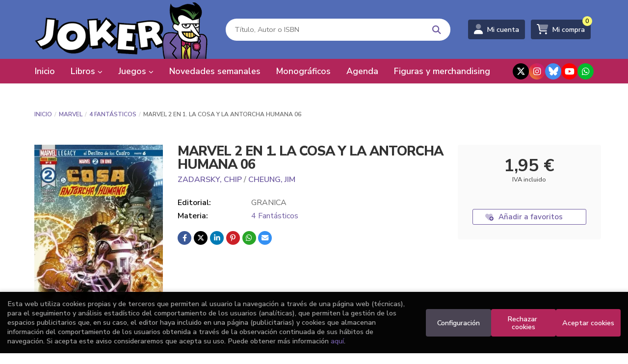

--- FILE ---
content_type: text/html; charset=UTF-8
request_url: https://www.jokercomics.es/audio/marvel-2-en-1-la-cosa-y-la-antorcha-humana-06_81243
body_size: 15881
content:
<!DOCTYPE html>
<html lang="es">
<head>
    <title>MARVEL 2 EN 1. LA COSA Y LA ANTORCHA HUMANA 06. ZADARSKY, CHIP; CHEUNG, JIM . Libro en papel. 977000552900400006 Librería Joker</title>
    <meta charset="utf-8">
    <meta name="viewport" content="width=device-width, initial-scale=1.0">
    <meta name="description" content="MARVEL 2 EN 1. LA COSA Y LA ANTORCHA HUMANA 06, ZADARSKY, CHIP; CHEUNG, JIM , 1,95 &euro;. ">
    <meta name="keywords" content="MARVEL 2 EN 1. LA COSA Y LA ANTORCHA HUMANA 06, ZADARSKY, CHIP; CHEUNG, JIM ">
    <meta name="revisit" content="15 days">
    <meta name="revisit-after" content="1 days">
        <link rel="image_src" href="https://www.jokercomics.es/imagenes/9770005/977000552900400006.webp">
    <meta property="og:type" content="product">
    <meta property="og:image" content="https://www.jokercomics.es/imagenes/9770005/977000552900400006.webp">
    <meta property="og:url" content="https://www.jokercomics.es/libro/marvel-2-en-1-la-cosa-y-la-antorcha-humana-06_81243">
    <meta property="og:title" content="MARVEL 2 EN 1. LA COSA Y LA ANTORCHA HUMANA 06. ZADARSKY, CHIP; CHEUNG, JIM . Libro en papel. 977000552900400006 Librería Joker">
    <meta property="og:description" content="MARVEL 2 EN 1. LA COSA Y LA ANTORCHA HUMANA 06, ZADARSKY, CHIP; CHEUNG, JIM , 1,95 &euro;. ">
    
            
              <meta name="robots" content="index,follow">
          
        <link rel="canonical" href="https://www.jokercomics.es/libro/marvel-2-en-1-la-cosa-y-la-antorcha-humana-06_81243">
                    <link rel="stylesheet" type="text/css" href="/lightbox/css/lightbox.css">
        <link rel="stylesheet" type="text/css" href="/css/style.css">
    <link rel="stylesheet" type="text/css" href="/css/custom.css">
    <link type="image/x-icon" rel="shortcut icon" href="/images/favicon.ico">

<!-- Google Tag Manager -->
<script>
window.dataLayer = window.dataLayer || [];
</script>
<script>(function(w,d,s,l,i){w[l]=w[l]||[];w[l].push({'gtm.start':
new Date().getTime(),event:'gtm.js'});var f=d.getElementsByTagName(s)[0],
j=d.createElement(s),dl=l!='dataLayer'?'&l='+l:'';j.async=true;j.src=
'https://www.googletagmanager.com/gtm.js?id='+i+dl;f.parentNode.insertBefore(j,f);
})(window,document,'script','dataLayer','GTM-K6B9QKZH');</script>
<!-- End Google Tag Manager -->


    <!-- alternativa http://schema.org/Organization, igual pero hay que quitar priceRange -->
    <script type="application/ld+json">
    {
    "@context" : "http://schema.org",
    "@type" : "Store",
    "name" : "Librería Joker",
    "url" : "https://www.jokercomics.es",
    "logo": "https://www.jokercomics.es/images/logo-white.png",
    "address": {
        "@type": "PostalAddress",
        "addressLocality": "Bilbao",
        "addressRegion": "España",
        "postalCode": "48008",
        "streetAddress": "Euskalduna, 7 "
    },
    "priceRange": "$$",
    "image": "https://www.jokercomics.es/images/logo.png",
    "telephone": "(+34) 94 415 91 27",
    "email": "comics@libreriasjoker.com",
    "sameAs" : [
            "https://twitter.com/comicsjoker",            "https://www.instagram.com/libreriajoker/?hl=es",            "https://bsky.app/profile/jokercomics.bsky.social",            "https://www.youtube.com/channel/UC-4avD4DFVIXsrlFS_HcZ6w",            "https://api.whatsapp.com/send?phone=34669676987"        ]
    }
    </script>
    <script type="application/ld+json">
    {
    "@context": "http://schema.org",
    "@type": "WebSite",
    "url": "https://www.jokercomics.es",
    "potentialAction": {
        "@type": "SearchAction",
        "target": "https://www.jokercomics.es/busqueda/listaLibros.php?tipoBus=full&palabrasBusqueda={search_term_string}",
        "query-input": "required name=search_term_string"
    }
    }
    </script>
        <script type="application/ld+json">
        {
            "@context": "http://schema.org",
            "@type": "Product",
            "name": "MARVEL 2 EN 1. LA COSA Y LA ANTORCHA HUMANA 06",
            "gtin13": "977000552900400006",
                
            "offers": {
                "@type": "Offer",
                "price": "1.95",
                "url": "https://www.jokercomics.es/libro/marvel-2-en-1-la-cosa-y-la-antorcha-humana-06_81243",
                                "availability": "http://schema.org/InStock",
                                "priceCurrency": "EUR"
            },
                                                "image": "https://www.jokercomics.es/imagenes/9770005/977000552900400006.webp"
            }
    </script>
    </head>
<body class="page-detalle" onload="; disponibilidad('81243')" >
<!-- Google Tag Manager (noscript) -->
<noscript><iframe src="https://www.googletagmanager.com/ns.html?id=GTM-K6B9QKZH"
    height="0" width="0" style="display:none;visibility:hidden"></iframe></noscript>
<!-- End Google Tag Manager (noscript) -->

            <header class="header-2">
	<div class="header-middle ">
    	<div class="container">
    		<div class="row">
		        <div id="logotipo" class="col-sm-4">
							            <a href="/index.php">
		                <img alt="Librería Joker" src="/images/logo.png">
		            </a>
							        </div>
				<div id="search" class="col-md-5 col-sm-6">
	                <form name="formBusRapida" id="busqueda" action="/busqueda/listaLibros.php" method="get" onsubmit="return busRapida()">
	                    <input type="hidden" name="tipoBus" id="tipoBus" value="full">
	                    <input class="search-text" type="text" name="palabrasBusqueda" placeholder="Título, Autor o ISBN" aria-label="Título, Autor o ISBN">
	                    <!-- <input type="submit" name="boton" value="" class="btntwo search"> -->
	                    <button class="btntwo search" title="Buscar" type="submit"><i class="fa fa-search"></i></button>
	                    	                </form>
	                <a class="avanzado hidden-xs" href="/busqueda/buscadorAvanzado.php">
	                    <span class="fa fa-angle-right"></span>
	                    Búsqueda avanzada
	                </a>
	            </div>
				<div id="cart" class="col-md-3 col-sm-2 hidden-xs">
					
			        <div id="account" class="dropdown">
			            							<a href="https://www.jokercomics.es/registro/autenticacion.php"><i class="fa-duotone fa-user"></i><span class="account-txt hidden-xs">Mi cuenta</span></a>
									        </div>

					<div id="cart-fixed">
	                    <div id="tt_products_minibasket">
	                        	                        <span class="btn-cart"><i class="fa-duotone fa-cart-shopping"></i> <span class="cart-txt">Mi compra</span> <span class="cantidad-mobile numArticulos">0</span></span>
	                        	                        <div id="contentMiniCesta">
								<div>
									<div id="miniCesta">
																			</div>
									<div class="wrapper-btn-checkout">
																				<a class="btn btn-cart-checkout" href="/cesta/cestaCompra.php">Ver Mi Compra</a>
																			</div>
								</div>
							</div>
	                    </div>
					</div>
				</div>
			</div>
		</div>
		
		<div class="buttons-mobile visible-xs">
    <div class="cart-mobile">
        <span id="numArticulosMini" class="cantidad-mobile numArticulos">0</span>
                <a class="btntwo" href="/cesta/cestaCompra.php" title="Mi compra"><i class="fa-duotone  fa-cart-shopping"></i></a>
            </div>
    <div class="account">
                <a href="https://www.jokercomics.es/registro/autenticacion.php" title="Area de Cliente"><i class="fa-duotone  fa-user"></i></a>
            </div>
    <div class="menu-responsive">
        <a class="navbar-toggle" data-toggle="collapse" data-target="#navbar-collapse-1">
            <i class="fa-duotone  fa-bars"></i>
        </a>
    </div>
</div>	</div>

	<div class="header-nav">
    	<div class="container">
			<nav class="navbar" role="navigation">
				<div class="collapse navbar-collapse" id="navbar-collapse-1">
					<div class="navbar-wrapper">
						<ul class="nav navbar-nav">
																					<li ><a href="/index.php"><span>Inicio</span></a></li>
																												<li class="dropdown dropdown-1">
								<a href="/home_libros" class="dropdown-toggle" data-toggle="dropdown" role="button" aria-haspopup="true" aria-expanded="false">Libros <i class="fas fa-chevron-down" aria-hidden="true"></i></a>
								<ul class="dropdown-menu">
																		<li class="dropdown-header hidden-xs">Materias</li>
																																						<li class="dropdown-submenu">
											<a tabindex="-1" href="/libros-de/manga-01/" class="dropdown-submenu-toggle" role="button" aria-haspopup="true" aria-expanded="false">Manga</a>
											<ul class="dropdown-menu">
																									<li classs=""><a href="/libros-de/manga-01/shonen-0100/">Shonen</a></li>
																									<li classs=""><a href="/libros-de/manga-01/shojo-0101/">Shojo</a></li>
																									<li classs=""><a href="/libros-de/manga-01/seinen-0102/">Seinen</a></li>
																									<li classs=""><a href="/libros-de/manga-01/josei-0103/">Josei</a></li>
																									<li classs=""><a href="/libros-de/manga-01/bl-0105/">BL</a></li>
																									<li classs=""><a href="/libros-de/manga-01/manhwa-0106/">Manhwa</a></li>
																									<li classs=""><a href="/libros-de/manga-01/otros-generos-manga-0107/">Otros géneros manga</a></li>
																									<li classs=""><a href="/libros-de/manga-01/listado-completo-manga-0108/">Listado completo Manga</a></li>
																							</ul>
										</li>
																																							<li>
											<a href="/libros-de/autores-espanoles-11/" >Autores Españoles</a>
										</li>
																																							<li>
											<a href="/libros-de/ng-novela-grafica-16/" >NG - Novela Gráfica</a>
										</li>
																																							<li class="dropdown-submenu">
											<a tabindex="-1" href="/libros-de/generos-17/" class="dropdown-submenu-toggle" role="button" aria-haspopup="true" aria-expanded="false">Géneros</a>
											<ul class="dropdown-menu">
																									<li classs=""><a href="/libros-de/generos-17/adaptacion-literaria-1701/">Adaptación Literaria</a></li>
																									<li classs=""><a href="/libros-de/generos-17/parodia-1732/">Parodia</a></li>
																									<li classs=""><a href="/libros-de/generos-17/piratas-1733/">Piratas</a></li>
																									<li classs=""><a href="/libros-de/generos-17/politica-1734/">Política</a></li>
																									<li classs=""><a href="/libros-de/generos-17/relatos-1735/">Relatos</a></li>
																									<li classs=""><a href="/libros-de/generos-17/reportaje-1737/">Reportaje</a></li>
																									<li classs=""><a href="/libros-de/generos-17/romantico-1739/">Romántico</a></li>
																									<li classs=""><a href="/libros-de/generos-17/serie-negra-1741/">Serie Negra</a></li>
																									<li classs=""><a href="/libros-de/generos-17/steampunk-1742/">Steampunk</a></li>
																									<li classs=""><a href="/libros-de/generos-17/superheroes-1743/">Superhéroes</a></li>
																									<li classs=""><a href="/libros-de/generos-17/television-1744/">Televisión</a></li>
																									<li classs=""><a href="/libros-de/generos-17/terror-1746/">Terror</a></li>
																									<li classs=""><a href="/libros-de/generos-17/viajes-1749/">Viajes</a></li>
																									<li classs=""><a href="/libros-de/generos-17/videojuegos-1750/">Videojuegos</a></li>
																									<li classs=""><a href="/libros-de/generos-17/western-1751/">Western</a></li>
																									<li classs=""><a href="/libros-de/generos-17/zombis-1752/">Zombis</a></li>
																									<li classs=""><a href="/libros-de/generos-17/mudo-1730/">Mudo</a></li>
																									<li classs=""><a href="/libros-de/generos-17/musica-1731/">Música</a></li>
																									<li classs=""><a href="/libros-de/generos-17/autobiografico-1703/">Autobiográfico</a></li>
																									<li classs=""><a href="/libros-de/generos-17/autoras-1704/">Autoras</a></li>
																									<li classs=""><a href="/libros-de/generos-17/aventura-1705/">Aventura</a></li>
																									<li classs=""><a href="/libros-de/generos-17/belico-1706/">Bélico</a></li>
																									<li classs=""><a href="/libros-de/generos-17/biografia-1707/">Biografía</a></li>
																									<li classs=""><a href="/libros-de/generos-17/ciencia-ficcion-1708/">Ciencia Ficción</a></li>
																									<li classs=""><a href="/libros-de/generos-17/cine-1709/">Cine</a></li>
																									<li classs=""><a href="/libros-de/generos-17/clasicos-1710/">Clásicos</a></li>
																									<li classs=""><a href="/libros-de/generos-17/deportes-1713/">Deportes</a></li>
																									<li classs=""><a href="/libros-de/generos-17/erotico-1716/">Erótico</a></li>
																									<li classs=""><a href="/libros-de/generos-17/fantasia-1717/">Fantasía</a></li>
																									<li classs=""><a href="/libros-de/generos-17/gastronomia-1719/">Gastronomía</a></li>
																									<li classs=""><a href="/libros-de/generos-17/lgtbiq-1720/">LGTBIQ+</a></li>
																									<li classs=""><a href="/libros-de/generos-17/historico-1722/">Histórico</a></li>
																									<li classs=""><a href="/libros-de/generos-17/humor-1723/">Humor</a></li>
																									<li classs=""><a href="/libros-de/generos-17/ensayo-sobre-comic-1753/">Ensayo sobre cómic</a></li>
																							</ul>
										</li>
																																							<li class="dropdown-submenu">
											<a tabindex="-1" href="/libros-de/libros-18/" class="dropdown-submenu-toggle" role="button" aria-haspopup="true" aria-expanded="false">Libros</a>
											<ul class="dropdown-menu">
																									<li classs=""><a href="/libros-de/libros-18/libros-1801/">Libros</a></li>
																									<li classs=""><a href="/libros-de/libros-18/novela-ilustrada-1821/">Novela ilustrada</a></li>
																									<li classs=""><a href="/libros-de/libros-18/novela-historica-1819/">Novela histórica</a></li>
																									<li classs=""><a href="/libros-de/libros-18/novela-de-fantasia-heroica-1817/">Novela de fantasía heroica</a></li>
																									<li classs=""><a href="/libros-de/libros-18/novela-de-fantasia-1816/">Novela de fantasía</a></li>
																									<li classs=""><a href="/libros-de/libros-18/novela-de-ciencia-ficcion-1815/">Novela de ciencia ficción</a></li>
																									<li classs=""><a href="/libros-de/libros-18/monografia-de-un-autor-1814/">Monografía de un autor</a></li>
																									<li classs=""><a href="/libros-de/libros-18/manuales-1813/">Manuales</a></li>
																									<li classs=""><a href="/libros-de/libros-18/libro-ilustrado-1812/">Libro ilustrado</a></li>
																									<li classs=""><a href="/libros-de/libros-18/libro-de-actividades-1811/">Libro de actividades</a></li>
																									<li classs=""><a href="/libros-de/libros-18/juegos-de-rol-1810/">Juegos de rol</a></li>
																									<li classs=""><a href="/libros-de/libros-18/japon-1809/">Japón</a></li>
																									<li classs=""><a href="/libros-de/libros-18/ilustracion-1808/">Ilustración</a></li>
																									<li classs=""><a href="/libros-de/libros-18/ensayo-sobre-comic--1806/">Ensayo sobre cómic.</a></li>
																									<li classs=""><a href="/libros-de/libros-18/cuento-1803/">Cuento</a></li>
																									<li classs=""><a href="/libros-de/libros-18/novela-infantil-1822/">Novela infantil</a></li>
																							</ul>
										</li>
																																							<li class="dropdown-submenu">
											<a tabindex="-1" href="/libros-de/americano-19/" class="dropdown-submenu-toggle" role="button" aria-haspopup="true" aria-expanded="false">Americano</a>
											<ul class="dropdown-menu">
																									<li classs=""><a href="/libros-de/americano-19/listado-completo-americano-1901/">Listado completo Americano</a></li>
																									<li classs=""><a href="/libros-de/americano-19/dc-comics-1902/">DC Cómics</a></li>
																									<li classs=""><a href="/libros-de/americano-19/marvel-1903/">Marvel</a></li>
																									<li classs=""><a href="/libros-de/americano-19/image-1904/">Image</a></li>
																							</ul>
										</li>
																																							<li class="dropdown-submenu">
											<a tabindex="-1" href="/libros-de/dc-comics-21/" class="dropdown-submenu-toggle" role="button" aria-haspopup="true" aria-expanded="false">DC Cómics</a>
											<ul class="dropdown-menu">
																									<li classs=""><a href="/libros-de/dc-comics-21/listado-completo-dc-comics-2101/">Listado completo DC Cómics</a></li>
																									<li classs=""><a href="/libros-de/dc-comics-21/batman-2102/">Batman</a></li>
																									<li classs=""><a href="/libros-de/dc-comics-21/jla-2103/">JLA</a></li>
																									<li classs=""><a href="/libros-de/dc-comics-21/jsa-2104/">JSA</a></li>
																									<li classs=""><a href="/libros-de/dc-comics-21/superman-2105/">Superman</a></li>
																									<li classs=""><a href="/libros-de/dc-comics-21/wonder-woman-2106/">Wonder Woman</a></li>
																									<li classs=""><a href="/libros-de/dc-comics-21/green-lantern-2107/">Green Lantern</a></li>
																									<li classs=""><a href="/libros-de/dc-comics-21/otros-superheroes-dc-2108/">Otros superhéroes DC</a></li>
																							</ul>
										</li>
																																							<li class="dropdown-submenu">
											<a tabindex="-1" href="/libros-de/marvel-20/" class="dropdown-submenu-toggle" role="button" aria-haspopup="true" aria-expanded="false">Marvel</a>
											<ul class="dropdown-menu">
																									<li classs=""><a href="/libros-de/marvel-20/listado-completo-marvel-2001/">Listado completo Marvel</a></li>
																									<li classs=""><a href="/libros-de/marvel-20/serie-max-2018/">Serie Max</a></li>
																									<li classs=""><a href="/libros-de/marvel-20/marvel-noir-2019/">Marvel Noir</a></li>
																									<li classs=""><a href="/libros-de/marvel-20/masacre-2020/">Masacre</a></li>
																									<li classs=""><a href="/libros-de/marvel-20/pantera-negra-2021/">Pantera Negra</a></li>
																									<li classs=""><a href="/libros-de/marvel-20/punisher-2022/">Punisher</a></li>
																									<li classs=""><a href="/libros-de/marvel-20/reinado-oscuro-2023/">Reinado Oscuro</a></li>
																									<li classs=""><a href="/libros-de/marvel-20/spiderman-2024/">Spiderman</a></li>
																									<li classs=""><a href="/libros-de/marvel-20/supreme-power-2025/">Supreme Power</a></li>
																									<li classs=""><a href="/libros-de/marvel-20/thor-2026/">Thor</a></li>
																									<li classs=""><a href="/libros-de/marvel-20/thunderbolts-2027/">Thunderbolts</a></li>
																									<li classs=""><a href="/libros-de/marvel-20/ultimate-2028/">Ultimate</a></li>
																									<li classs=""><a href="/libros-de/marvel-20/vengadores-2029/">Vengadores</a></li>
																									<li classs=""><a href="/libros-de/marvel-20/x-men-2030/">X-Men</a></li>
																									<li classs=""><a href="/libros-de/marvel-20/marvel-graphics-novels-2016/">Marvel graphics novels</a></li>
																									<li classs=""><a href="/libros-de/marvel-20/marvel-cosmico-2015/">Marvel Cósmico</a></li>
																									<li classs=""><a href="/libros-de/marvel-20/4-fantasticos-2002/">4 Fantásticos</a></li>
																									<li classs=""><a href="/libros-de/marvel-20/caballero-luna-2003/">Caballero Luna</a></li>
																									<li classs=""><a href="/libros-de/marvel-20/cable-2004/">Cable</a></li>
																									<li classs=""><a href="/libros-de/marvel-20/capitan-america-2005/">Capitán América</a></li>
																									<li classs=""><a href="/libros-de/marvel-20/civil-war-2006/">Civil War</a></li>
																									<li classs=""><a href="/libros-de/marvel-20/daredevil-2007/">Daredevil</a></li>
																									<li classs=""><a href="/libros-de/marvel-20/excalibur-2008/">Excalibur</a></li>
																									<li classs=""><a href="/libros-de/marvel-20/exiliados-2009/">Exiliados</a></li>
																									<li classs=""><a href="/libros-de/marvel-20/guardianes-de-la-galaxia-2010/">Guardianes de la Galaxia</a></li>
																									<li classs=""><a href="/libros-de/marvel-20/hulk-2011/">Hulk</a></li>
																									<li classs=""><a href="/libros-de/marvel-20/invasion-secreta-2012/">Invasión Secreta</a></li>
																									<li classs=""><a href="/libros-de/marvel-20/iron-man-2013/">Iron Man</a></li>
																									<li classs=""><a href="/libros-de/marvel-20/lobezno-2014/">Lobezno</a></li>
																									<li classs=""><a href="/libros-de/marvel-20/otros-superheroes-marvel-2031/">Otros superhéroes marvel</a></li>
																							</ul>
										</li>
																																							<li>
											<a href="/libros-de/recomendados-por-joker-22/" >Recomendados por Joker</a>
										</li>
																																							<li>
											<a href="/libros-de/-infantil-y-juvenil-23/" > Infantil y Juvenil</a>
										</li>
																																							<li>
											<a href="/libros-de/star-wars-26/" >Star Wars</a>
										</li>
																																							<li>
											<a href="/libros-de/europeo-03/" >Europeo</a>
										</li>
																																							<li>
											<a href="/libros-de/nouvelle-bd-13/" >Nouvelle BD</a>
										</li>
																																							<li>
											<a href="https://www.jokercomics.es/productos-de/fundas-bags-28/" >Fundas, bags</a>
										</li>
																											</ul>
							</li>
																												<li class="dropdown dropdown-2">
								<a href="/es/home_papeleria" class="dropdown-toggle" data-toggle="dropdown" role="button" aria-haspopup="true" aria-expanded="false">Juegos <i class="fas fa-chevron-down" aria-hidden="true"></i></a>
								<ul class="dropdown-menu">
																		<li class="dropdown-header hidden-xs">Materias</li>
																																						<li>
											<a href="https://www.jokercomics.es/libros-de/juegos-de-rol-27/" >Juegos de Rol</a>
										</li>
																																							<li class="dropdown-submenu">
											<a tabindex="-1" href="/productos-de/eurogames-59/" class="dropdown-submenu-toggle" role="button" aria-haspopup="true" aria-expanded="false">Eurogames</a>
											<ul class="dropdown-menu">
																									<li classs=""><a href="/productos-de/eurogames-59/eurogames-5900/">Eurogames</a></li>
																									<li classs=""><a href="/productos-de/eurogames-59/gestion-de-recursos-5901/">Gestion de recursos</a></li>
																							</ul>
										</li>
																																							<li>
											<a href="/productos-de/wargames-70/" >Wargames</a>
										</li>
																																							<li>
											<a href="/productos-de/juegos-sociales-61/" >Juegos Sociales</a>
										</li>
																																							<li>
											<a href="/productos-de/juegos-tematicosaventura-64/" >Juegos Temáticos/aventura</a>
										</li>
																																							<li>
											<a href="/productos-de/juegos-infantiles-66/" >Juegos infantiles</a>
										</li>
																																							<li>
											<a href="/productos-de/juegos-tradicionales-67/" >Juegos tradicionales</a>
										</li>
																																							<li class="dropdown-submenu">
											<a tabindex="-1" href="/productos-de/living-card-games-69/" class="dropdown-submenu-toggle" role="button" aria-haspopup="true" aria-expanded="false">Living Card Games</a>
											<ul class="dropdown-menu">
																									<li classs=""><a href="/productos-de/living-card-games-69/marvel-champions-lcg-6900/">Marvel champions lcg</a></li>
																									<li classs=""><a href="/productos-de/living-card-games-69/arkham-horror-lcg-2-edicion-6901/">Arkham horror lcg 2ª edición</a></li>
																									<li classs=""><a href="/productos-de/living-card-games-69/esdla-lcg-2-edicion-6902/">Esdla lcg 2ª edicion</a></li>
																									<li classs=""><a href="/productos-de/living-card-games-69/leyenda-de-los-5-anillos-lcg-6903/">Leyenda de los 5 anillos lcg</a></li>
																									<li classs=""><a href="/productos-de/living-card-games-69/arkham-horror-lcg-6904/">Arkham horror lcg</a></li>
																									<li classs=""><a href="/productos-de/living-card-games-69/el-senor-de-los-anillos-lcg-6905/">El señor de los anillos lcg</a></li>
																							</ul>
										</li>
																																							<li>
											<a href="/productos-de/juegos-de-escape-62/" >Juegos de escape</a>
										</li>
																																							<li>
											<a href="/productos-de/cooperativos-71/" >Cooperativos</a>
										</li>
																																							<li>
											<a href="/productos-de/solitario-73/" >Solitario</a>
										</li>
																																							<li class="dropdown-submenu">
											<a tabindex="-1" href="https://www.jokercomics.es/productos-de/cartas-82/" class="dropdown-submenu-toggle" role="button" aria-haspopup="true" aria-expanded="false">Juegos de cartas</a>
											<ul class="dropdown-menu">
																									<li classs=""><a href="/productos-de/cartas-82/cartas-8200/">Todos los juegos de cartas</a></li>
																									<li classs=""><a href="/productos-de/cartas-82/swu-star-wars-unlimited--8202/">SWU: Star Wars Unlimited </a></li>
																									<li classs=""><a href="/productos-de/cartas-82/magic-the-gathering-8201/">Magic The Gathering</a></li>
																									<li classs=""><a href="/productos-de/cartas-82/lorcana-8203/">Lorcana</a></li>
																							</ul>
										</li>
																																							<li>
											<a href="https://www.jokercomics.es/productos-de/accesorios-de-juego-81/" >Accesorios para juegos</a>
										</li>
																																							<li class="dropdown-submenu">
											<a tabindex="-1" href="/productos-de/pinturas-y-modelismo-83/" class="dropdown-submenu-toggle" role="button" aria-haspopup="true" aria-expanded="false">Pinturas y modelismo</a>
											<ul class="dropdown-menu">
																									<li classs=""><a href="/productos-de/pinturas-y-modelismo-84/">Todos los productos</a></li>
																									<li classs=""><a href="/productos-de/pinturas-y-modelismo-84/vallejo-8400/">Vallejo</a></li>
																									<li classs=""><a href="/productos-de/pinturas-y-modelismo-84/green-stuff-world-8401/">Green stuff world</a></li>
																							</ul>
										</li>
																																							<li>
											<a href="/productos-de/figuras-y-merchan-85/" >Figuras y merchan</a>
										</li>
																											</ul>
							</li>
																												<li ><a href="/especial/novedades-semanales/15/"><span>Novedades semanales</span></a></li>
																												<li ><a href="/especial/monograficos/112/"><span>Monográficos</span></a></li>
																												<li ><a href="/agenda/eventos.php"><span>Agenda</span></a></li>
																												<li ><a href="/productos-de/figuras-y-merchan-85/"><span>Figuras y merchandising</span></a></li>
														
														<li class="visible-xs "><a href="/quienes-somos">Quiénes somos</a></li>
														<li class="visible-xs  line-off"><a href="/contacto/">Contacto</a></li>
							
													</ul>
												<ul class="social-networks hidden-xs">
														<li class="x-twitter">
								<a title="TWITTER" target="_blank" href="https://twitter.com/comicsjoker">
																		<i class="fa-brands fa-x-twitter"></i>
																	</a>
							</li>
														<li class="instagram">
								<a title="INSTAGRAM" target="_blank" href="https://www.instagram.com/libreriajoker/?hl=es">
																		<i class="fa-brands fa-instagram"></i>
																	</a>
							</li>
														<li class="bluesky">
								<a title="BLUESKY" target="_blank" href="https://bsky.app/profile/jokercomics.bsky.social">
																		<img src="/images/bluesky.svg" alt="BLUESKY">
																	</a>
							</li>
														<li class="youtube">
								<a title="YOUTUBE" target="_blank" href="https://www.youtube.com/channel/UC-4avD4DFVIXsrlFS_HcZ6w">
																		<i class="fa-brands fa-youtube"></i>
																	</a>
							</li>
														<li class="whatsapp">
								<a title="WHATSAPP" target="_blank" href="https://api.whatsapp.com/send?phone=34669676987">
																		<i class="fa-brands fa-whatsapp"></i>
																	</a>
							</li>
													</ul>
											</div>
				</div>
			</nav>
    	</div>
    </div>
</header>    
<main>
    <div class="container main-container">
        <div class="row">
 
<div class="content col-md-12">
        <ol class="breadcrumb">
        <li><a href="/index.php">Inicio</a></li>
                    <li><a href="/libros-de/marvel-20/" title="Marvel">Marvel </a></li>
                    <li><a href="/libros-de/marvel-20/4-fantasticos-2002/" title="4 Fantásticos">4 Fantásticos </a></li>
                <li>MARVEL 2 EN 1. LA COSA Y LA ANTORCHA HUMANA 06</li>
    </ol>
    
    <div class="row">

        <div class="fichaDetalle col-lg-9 col-sm-8">
            <div class="row">

                <div id="detimg" class="col-sm-4">
                                        <img width="267" height="400" id="detportada" src="https://www.jokercomics.es/imagenes/9770005/977000552900400006.webp" alt="MARVEL 2 EN 1. LA COSA Y LA ANTORCHA HUMANA 06" title="MARVEL 2 EN 1. LA COSA Y LA ANTORCHA HUMANA 06">
                                                            
                    
                                        
                    
                                
                </div>
			
                <dl class="summary col-sm-8">
                    <h1 id="titulo">MARVEL 2 EN 1. LA COSA Y LA ANTORCHA HUMANA 06</h1>
                                        <p id="autor">                    		<span class="nomesigas" data-link="L2F1dG9yL3phZGFyc2t5LWNoaXAv">ZADARSKY, CHIP</span>		            /        		<span class="nomesigas" data-link="L2F1dG9yL2NoZXVuZy1qaW0v"> CHEUNG, JIM </span>		    




</p>
                    
                    <div class="precio-detalle-mobile precio-detalle">
                        <div class="wrapper-precio-detalle">
                                                            <div class="infoprices">
                                    <span class="despues">1,95 &euro;</span>
                                </div>
                                <!-- poner 0 en lugar de 9999 para que se muestre el $ de impuesto -->
                                <div class="iva"> IVA incluido</div>
                                                                             
                        </div>
                        
                                                    <div class="disponibilidad green" id="disponibilidad"  style="display:none">
                                En stock                            </div>
                                            </div>				
                    
                                            <dt>Editorial:</dt>
                                                <dd  class="editorial"><span class="nomesigas" data-link="L2VkaXRvcmlhbC9ncmFuaWNhLzI4NS8=">GRANICA</span></dd>
                                                                
                                        
                                                                                    
                                        <dt>Materia:</dt>
                    <dd><a href="/libros-de/marvel-20/4-fantasticos-2002/" class="" title="Mostrar todos los libros de la materia">4 Fantásticos</a></dd>
                                        
                                        
                                        
                    
                    
                                                            
                                        
                    
                    
                    
                                        <div id="share-links"></div>
                    
                                                                                                 

                            
                </dl>

            </div>
		</div> <!-- fin fichaDetalle-->
    
        <div class="price-col col-lg-3 col-sm-4">
            <div class="precio-detalle">
                <div class="wrapper-precio-detalle">
                                            <div class="infoprices">
                            <span class="despues">1,95 &euro;</span>
                        </div>
                        <!-- poner 0 en lugar de 9999 para que se muestre el $ de impuesto -->
                        <div class="iva"> IVA incluido</div>
						                                     
                </div>
				
				                <div class="disponibilidad green" id="disponibilidad2" style="display:none">
                    En stock                </div>
				            </div>

                        
            
                        
			<div class="cta-wrapper">
				                                        <button style="display:none" id="botonComprar" data-id="81243" class="btn btn-detail" title="Añadir a Mi Compra"><i class="fa-duotone fa-cart-arrow-down"></i> Añadir a mi cesta</button>

					                                        
                                        <a id="clickAndCollect" style="display:none" rel="nofollow" href="#" data-toggle="modal"  data-target="#modal-click-and-collect" class="btn btn-detail" title="Click & collect" role="button"><i class="fas fa-mouse-pointer"></i> Click & collect</a>
                    							</div>

            
              
            
            
                        
            			
						
			            <div class="wrapper-detalle">
                <span class="btn nomesigas" data-link="L2Zhdm9yaXRvcy9pbnNGYXZvcml0by5waHA/Y29kQXJ0aWN1bG89ODEyNDM=">
                    <i class="fa-duotone fa-heart-circle-plus"></i>
                    Añadir a favoritos
                </span>
            </div>
             
						
						
			
                    </div>

    </div>

    <div class="row">
		
        <div id="detpestanias" class="col-md-12">
            <ul id="detnavtab">
                                                    <li><a href="#tabopiniones" class="tabopiniones">Comentarios</a></li>
                        </ul>

            <div class="clear"></div>

            
            
                        <div id="tabopiniones">
                                    <a href="#" data-toggle="modal" data-target="#modal-comentar" id="comentar" class="btntwo">Sé el primero en comentar este libro</a>
                            </div>
                    </div><!--detpestanias-->

                <div class="block col-md-12">
            <h2 class="title">Artículos relacionados</h2>
            <ul class="listado_libros books grid">
                                    <li class="item">
                        <a href="/libro/los-4-fantasticos-14_20403" class="productClick" data-id="20403" data-name="LOS 4 FANTÁSTICOS 14" data-brand="">
    <div class="portada">
        <div>
            <img class="foto" src="https://www.jokercomics.es/imagenes/9770005/977000535600600014.webp" alt="LOS 4 FANTÁSTICOS 14">
                        
            
                        
        </div>
    </div>
</a>

<form>
    <dl class="dublincore">
        <a href="/libro/los-4-fantasticos-14_20403" class="productClick" data-id="20403" data-name="LOS 4 FANTÁSTICOS 14" data-brand="">
            <dd class="title">LOS 4 FANTÁSTICOS 14</dd>
        </a>
        <dd class="creator">                        Millar, Mark            /             Hitch, Bryan    </dd>
                    </dl>
    
    <div class="botones">
                <dd class="disponibilidad green" id="dispo_20403" style="display:none"> En stock</dd>
                
        <p class="precio">
                            <strong>1,95 &euro;</strong>
                    </p>
                        <div class="formulario">
                                                <button id="href_dispo_20403" style="display:none" data-id="20403" class="btntwo botonComprar" title="Añadir a Mi Compra">Comprar</button>
                                    </div>
                    </div>
</form>                    </li>
                                    <li class="item">
                        <a href="/libro/los-4-fantasticos-12_19708" class="productClick" data-id="19708" data-name="LOS 4 FANTÁSTICOS 12" data-brand="">
    <div class="portada">
        <div>
            <img class="foto" src="https://www.jokercomics.es/imagenes/9770005/977000535600600012.webp" alt="LOS 4 FANTÁSTICOS 12">
                        
            
                        
        </div>
    </div>
</a>

<form>
    <dl class="dublincore">
        <a href="/libro/los-4-fantasticos-12_19708" class="productClick" data-id="19708" data-name="LOS 4 FANTÁSTICOS 12" data-brand="">
            <dd class="title">LOS 4 FANTÁSTICOS 12</dd>
        </a>
        <dd class="creator">                        Millar, Mark            /             Hitch, Bryan    </dd>
                    </dl>
    
    <div class="botones">
                <dd class="disponibilidad green" id="dispo_19708" style="display:none"> En stock</dd>
                
        <p class="precio">
                            <strong>1,95 &euro;</strong>
                    </p>
                        <div class="formulario">
                                                <button id="href_dispo_19708" style="display:none" data-id="19708" class="btntwo botonComprar" title="Añadir a Mi Compra">Comprar</button>
                                    </div>
                    </div>
</form>                    </li>
                                    <li class="item">
                        <a href="/libro/marvel-2-en-1-la-cosa-y-la-antorcha-humana-03_79682" class="productClick" data-id="79682" data-name="MARVEL 2 EN 1. LA COSA Y LA ANTORCHA HUMANA 03" data-brand="">
    <div class="portada">
        <div>
            <img class="foto" src="https://www.jokercomics.es/imagenes/9770005/977000552900400003.webp" alt="MARVEL 2 EN 1. LA COSA Y LA ANTORCHA HUMANA 03">
                        
            
                        
        </div>
    </div>
</a>

<form>
    <dl class="dublincore">
        <a href="/libro/marvel-2-en-1-la-cosa-y-la-antorcha-humana-03_79682" class="productClick" data-id="79682" data-name="MARVEL 2 EN 1. LA COSA Y LA ANTORCHA HUMANA 03" data-brand="">
            <dd class="title">MARVEL 2 EN 1. LA COSA Y LA ANTORCHA HUMANA 03</dd>
        </a>
        <dd class="creator">                        SCHITI, VALERIO            /             ZADARSKY, CHIP    </dd>
                    </dl>
    
    <div class="botones">
                <dd class="disponibilidad green" id="dispo_79682" style="display:none"> En stock</dd>
                
        <p class="precio">
                            <strong>1,95 &euro;</strong>
                    </p>
                        <div class="formulario">
                                                <button id="href_dispo_79682" style="display:none" data-id="79682" class="btntwo botonComprar" title="Añadir a Mi Compra">Comprar</button>
                                    </div>
                    </div>
</form>                    </li>
                                    <li class="item">
                        <a href="/libro/los-4-fantasticos-66-marvel-now-portada-altenativa_45270" class="productClick" data-id="45270" data-name="LOS 4 FANTASTICOS 66 MARVEL NOW Portada altenativa" data-brand="">
    <div class="portada">
        <div>
            <img class="foto" src="https://www.jokercomics.es/imagenes/9771234/977123435600300066.webp" alt="LOS 4 FANTASTICOS 66 MARVEL NOW Portada altenativa">
                        
            
                        
        </div>
    </div>
</a>

<form>
    <dl class="dublincore">
        <a href="/libro/los-4-fantasticos-66-marvel-now-portada-altenativa_45270" class="productClick" data-id="45270" data-name="LOS 4 FANTASTICOS 66 MARVEL NOW Portada altenativa" data-brand="">
            <dd class="title">LOS 4 FANTASTICOS 66 MARVEL NOW Portada altenativa</dd>
        </a>
        <dd class="creator">                        Hickman, Jonathan            /             Bagley, Mark    </dd>
                    </dl>
    
    <div class="botones">
                <dd class="disponibilidad green" id="dispo_45270" style="display:none"> En stock</dd>
                
        <p class="precio">
                            <strong>3,25 &euro;</strong>
                    </p>
                        <div class="formulario">
                                                <button id="href_dispo_45270" style="display:none" data-id="45270" class="btntwo botonComprar" title="Añadir a Mi Compra">Comprar</button>
                                    </div>
                    </div>
</form>                    </li>
                                    <li class="item">
                        <a href="/libro/los-4-fantasticos-vol-7-55-05_113528" class="productClick" data-id="113528" data-name="LOS 4 FANTÁSTICOS VOL.7 55 (05)" data-brand="">
    <div class="portada">
        <div>
            <img class="foto" src="https://www.jokercomics.es/imagenes/9770005/977000554300000055.webp" alt="LOS 4 FANTÁSTICOS VOL.7 55 (05)">
                        
            
                        
        </div>
    </div>
</a>

<form>
    <dl class="dublincore">
        <a href="/libro/los-4-fantasticos-vol-7-55-05_113528" class="productClick" data-id="113528" data-name="LOS 4 FANTÁSTICOS VOL.7 55 (05)" data-brand="">
            <dd class="title">LOS 4 FANTÁSTICOS VOL.7 55 (05)</dd>
        </a>
        <dd class="creator">                        NORTH, RYAN            /             FIORELLI, IVAN    </dd>
                    </dl>
    
    <div class="botones">
                <dd class="disponibilidad green" id="dispo_113528" style="display:none"> En stock</dd>
                
        <p class="precio">
                            <strong>3,30 &euro;</strong>
                    </p>
                        <div class="formulario">
                                                <button id="href_dispo_113528" style="display:none" data-id="113528" class="btntwo botonComprar" title="Añadir a Mi Compra">Comprar</button>
                                    </div>
                    </div>
</form>                    </li>
                                    <li class="item">
                        <a href="/libro/los-4-fantasticos-13_20054" class="productClick" data-id="20054" data-name="LOS 4 FANTÁSTICOS 13" data-brand="">
    <div class="portada">
        <div>
            <img class="foto" src="https://www.jokercomics.es/imagenes/9770005/977000535600600013.webp" alt="LOS 4 FANTÁSTICOS 13">
                        
            
                        
        </div>
    </div>
</a>

<form>
    <dl class="dublincore">
        <a href="/libro/los-4-fantasticos-13_20054" class="productClick" data-id="20054" data-name="LOS 4 FANTÁSTICOS 13" data-brand="">
            <dd class="title">LOS 4 FANTÁSTICOS 13</dd>
        </a>
        <dd class="creator">                        Millar, Mark            /             Hitch, Bryan    </dd>
                    </dl>
    
    <div class="botones">
                <dd class="disponibilidad green" id="dispo_20054" style="display:none"> En stock</dd>
                
        <p class="precio">
                            <strong>1,95 &euro;</strong>
                    </p>
                        <div class="formulario">
                                                <button id="href_dispo_20054" style="display:none" data-id="20054" class="btntwo botonComprar" title="Añadir a Mi Compra">Comprar</button>
                                    </div>
                    </div>
</form>                    </li>
                            </ul>
        </div>
        
                            
        
        <!--
                -->

        
        
                    
            
    </div>          
</div>


<!-- Modal IBD -->
<div id="modal-ibd" class="modal fade in" tabindex="-1" role="dialog" aria-labelledby="myModalLabel">
    <div class="modal-dialog" role="document">
        <div class="modal-content">
            <div class="modal-header">
                <button class="close" type="button" data-dismiss="modal"><i class="fa fa-times" aria-hidden="true"></i></button>
                <h4 class="modal-title">Sobre IBD (Impresión Bajo Demanda)</h4>
            </div>
            <div class="modal-body">
                <div id="send-to-friend-box">
                    Impresión bajo demanda (IBD) o publicación bajo demanda (POD – Print On Demand) es un sistema de publicación en la que se imprime solamente el número de ejemplares necesarios para atender su pedido (Impresión 1x1).
Imprimiremos el libro para usted, por lo que no está permitida la anulación, ni devolución del pedido (salvo error o defecto de imprenta).
                </div>
                <div id="msg-modal"></div>
            </div>
            <div class="modal-footer">

            </div>
        </div>
    </div>
</div>

<!-- Modal Enviar amigo -->

<!-- Modal Avisador de stock -->

<!-- Modal Reservar -->

<!-- Modal Comentar -->
<div id="modal-comentar" class="modal fade" tabindex="-1" role="dialog">
    <div class="modal-dialog" role="document">
        <div class="modal-content">
            <form id="formOpinion" class="form-horizontal" method="post" data-toggle="validator" data-focus="false" role="form" novalidate="true">
                <input type="hidden" name="codigo" value="81243">
                <input type="hidden" id="valoracion" name="valoracion" value="0">
                <input type="hidden" id="tokenOpiniones" name="token">
                <div class="modal-header">
                    <button class="close" type="button" data-dismiss="modal" aria-label="close"><i class="fa fa-times" aria-hidden="true"></i></button>
                    <h4 class="modal-title">Comentarios</h4>
                </div>
                <div class="modal-body">
                    <div id="modal-comentar-box">
                        <div class="valoracion">
                            <label for="email" class="control-label">Valoración</label>
                            <div class="stars">
                                <a onclick="select_rating(1)" onmouseout="rating(ratingSeleccionado)" onmouseover="rating(1)" class="rating_off" id="rate1" title="Muy malo"><img alt="Muy malo" name="estrellas_1" src="/images/rating_off.png"></a>
                                <a onclick="select_rating(2)" onmouseout="rating(ratingSeleccionado)" onmouseover="rating(2)" class="rating_off" id="rate2" title="Malo"><img alt="Malo" name="estrellas_2" src="/images/rating_off.png"></a>
                                <a onclick="select_rating(3)" onmouseout="rating(ratingSeleccionado)" onmouseover="rating(3)" class="rating_off" id="rate3" title="Regular"><img alt="Regular" name="estrellas_3" src="/images/rating_off.png"></a>
                                <a onclick="select_rating(4)" onmouseout="rating(ratingSeleccionado)" onmouseover="rating(4)" class="rating_off" id="rate4" title="Bueno"><img alt="Bueno" name="estrellas_4" src="/images/rating_off.png"></a>
                                <a onclick="select_rating(5)" onmouseout="rating(ratingSeleccionado)" onmouseover="rating(5)" class="rating_off" id="rate5" title="Muy bueno"><img alt="Muy bueno" name="estrellas_5" src="/images/rating_off.png"></a>
                            </div>
                            <span>(Puedes valorar qué te ha parecido este libro)</span>
                        </div>
                        <div class="form-group">
                            <label for="email-comentar" class="col-sm-3 control-label">E-mail *</label>
                            <div class="col-sm-8">
                                <input type="text" name="email" id="email-comentar" class="form-control" value="" maxlength="65" data-error="Completa este campo" required>
                                <div class="help-block with-errors"></div>
                            </div>
                        </div>
                        <div class="form-group">
                            <label for="nombre-comentar" class="col-sm-3 control-label">Nombre *</label>
                            <div class="col-sm-8">
                                <input type="text" name="nombre" id="nombre-comentar" class="form-control" value="" maxlength="50" data-error="Completa este campo" required>
                                <div class="help-block with-errors"></div>
                            </div>
                        </div>
                        <div class="form-group">
                            <label for="tituloOpinion" class="col-sm-3 control-label">Título *</label>
                            <div class="col-sm-8">
                                <input type="text" name="tituloOpinion" id="tituloOpinion" class="form-control" value="" maxlength="100" data-error="Completa este campo" required>
                                <div class="help-block with-errors"></div>
                            </div>
                        </div>
                        <div class="form-group">
                            <label class="col-sm-3 control-label">Introduce tu opinión *</label>
                            <div class="col-sm-8">
                                <textarea name="opinion" id="opinion" class="form-control" data-error="Completa este campo" aria-label="Introduce tu opinión" required></textarea>
                                <div class="help-block with-errors"></div>
                            </div>
                        </div>
                                                <div class="form-group" id="">
                            <div class="col-sm-offset-3 col-sm-8">
                                <div class="wrapper-legal-form">
                                    <p><strong>Política de privacidad</strong></p>
<p>Librería Joker S.L. es el responsable del tratamiento de los datos personales del Usuario, por lo que se le facilita la siguiente información del tratamiento:</p>
<ul>
    <li>Fin del tratamiento: gestión y publicación de las valoraciones realizadas por el usuario, tenga en cuenta antes de emitir la valoración, que está será visible para el resto de usuarios, usted seleccionará si desea que su email sea visible para el resto, si decide marcar el check correspondiente a tal efecto.</li>
    <li>Legitimación: está basada en el consentimiento que se le solicita a través de la correspondiente casilla de aceptación. </li>
    <li>Criterios de conservación de los datos: se conservarán mientras exista un interés mutuo para mantener el fin del tratamiento y cuando ya no sea necesario para tal fin, se suprimirán con medidas de seguridad adecuadas para garantizar la seudonimización de los datos.</li>
    <li>Destinatarios: no se cederán a ningún tercero.</li>
    <li>Derechos que asisten al Usuario:</li>
</ul>
<p>a) Derecho a retirar el consentimiento en cualquier momento. Derecho a oponerse y a la portabilidad de los datos personales. Derecho de acceso, rectificación y supresión de sus datos y a la limitación u oposición al su tratamiento.</p>
<p>b) Derecho a presentar una reclamación ante la Autoridad de control si no ha obtenido satisfacción en el ejercicio de sus derechos, en este caso, ante la Agencia Española de protección de datos <a href="https://www.aepd.es" target="_blank">https://www.aepd.es</a></p>
<p>Puede ejercer estos derechos mediante el envío de un correo electrónico o de correo postal, ambos con la fotocopia del DNI del titular, incorporada o anexada:</p>
<p>Responsable del tratamiento: Librería Joker S.L.</p>
<ul>
    <li>Dirección postal:  Euskalduna 7, 48008, Bilbao, España.</li>
    <li>Dirección electrónica: <a href="mailto:comics@libreriasjoker.com">comics@libreriasjoker.com</a></li>
</ul>
<p>Si desea ampliar información sobre la política de privacidad de nuestra empresa, puede hacerlo en el siguiente enlace: <a href="https://www.jokercomics.es/proteccion-de-datos">https://www.jokercomics.es/proteccion-de-datos</a></p>
                                </div>
                            </div>
                        </div>
                                                <div class="form-group">
                            <div class="checkbox col-sm-offset-3 col-sm-9">
                                <label for="mostrarEmail" class="control-label">
                                    <input type="checkbox" name="mostrarEmail" id="mostrarEmail" value="S">
                                    Mostrar tu e-mail
                                </label>
                            </div>
                        </div>
                        <div class="form-group">
                            <div class="checkbox col-sm-offset-3 col-sm-9">
                                <label>
                                    <input type="checkbox"
                                            value="1"
                                            name="condiciones"
                                            data-error="Debes aceptar las condiciones"
                                            required>
                                    He leído y acepto la 
                                    <a href="/proteccion-de-datos">
                                        política de privacidad
                                    </a>
                                </label>
                                <div class="help-block with-errors"></div>
                            </div>
                        </div>
                    </div>
                    <div id="msg-modal"></div>
                </div>
                <div class="modal-footer">
                    <div class="form-group recaptcha-div">
                        <button type="button" class="btn btn-default" data-dismiss="modal">Cancelar</button>                                            
                                                                    <input type="submit" class="g-recaptcha btn" 
                                    data-sitekey="6Lemg5cpAAAAACvXBDiomJPv9xQT8BBfCFRTUOuN" 
                                    data-callback='onSubmitOpinion' 
                                    data-action='submit' 
                                    value="Enviar">
                                                                                        
                        </div>   
                </div>
            </form>
        </div>
    </div>
</div>

<!-- Modal Click & collect -->
<div id="modal-click-and-collect" class="modal fade" tabindex="-1" role="dialog">
    <div class="modal-dialog" role="document">
        <div class="modal-content">
            <form id="formClickAndCollect" class="form-horizontal" method="post" action="/click-and-collect/crearPedidoRecoger.php" data-toggle="validator" data-focus="false" role="form" novalidate="true">
                <input type="hidden" name="codArticulo" value="81243">
                <input type="hidden" name="marcaTiempo" value="1769045038">
                <input type="hidden" name="campov" value="">
                <input type="hidden" id="tokenCyC" name="token">
                <div class="modal-header">
                    <button class="close" type="button" data-dismiss="modal" aria-label="close"><i class="fa fa-times" aria-hidden="true"></i></button>
                    <h4 class="modal-title">Click & collect</h4>
                </div>
                <div class="modal-body">
                    <div id="modal-click-and-collect-box">
                        <div class="text">
                            <p>Compra de: <strong>MARVEL 2 EN 1. LA COSA Y LA ANTORCHA HUMANA 06</strong></p>
                            <p>Rellena el siguiente formulario para la compra del artículo. Tendrás que pasarte por la librería para pagarlo y recogerlo. Muchas gracias por tu interés</p>
                        </div>
                        <div class="form-group">
                            <label for="nombre-click-and-collect" class="col-sm-2 control-label">Nombre</label>
                            <div class="col-sm-9">
                                <input type="text" id="nombre-click-and-collect" name="nombre" value="" maxlength="50" class="form-control" required>
                                <div class="help-block with-errors"></div>
                            </div>
                        </div>
						<div class="form-group">
                            <label for="apellidos" class="col-sm-2 control-label">Apellidos</label>
                            <div class="col-sm-9">
                                <input type="text" id="apellidos" name="apellidos" value="" maxlength="50" class="form-control" required>
                                <div class="help-block with-errors"></div>
                            </div>
                        </div>
                        <div class="form-group">
                            <label for="email-click-and-collect" class="col-sm-2 control-label">Email</label>
                            <div class="col-sm-9">
                                <input type="email" id="email-click-and-collect" name="email" value="" maxlength="150" class="form-control" required>
                                <div class="help-block with-errors"></div>
                            </div>
                        </div>
                        <div class="form-group">
                            <label for="telefono" class="col-sm-2 control-label">Teléfono</label>
                            <div class="col-sm-9">
                                <input type="text" id="telefono" name="telefono" value="" maxlength="20" class="form-control" required>
                                <div class="help-block with-errors"></div>
                            </div>
                        </div>

                        
                        <div class="form-group">
                            <label for="comentarios-click-and-collect" class="col-sm-2 control-label">Comentario</label>
                            <div class="col-sm-9">
                                <textarea name="comentarios" id="comentarios-click-and-collect" class="form-control"></textarea>
                            </div>
                        </div>
                                                <div class="form-group" id="">
                            <div class="col-sm-offset-2 col-sm-9">
                                <div class="wrapper-legal-form">
                                    <p><strong>Política de privacidad</strong></p>
<p>Librería Joker S.L. es el responsable del tratamiento de los datos personales del Usuario, por lo que se le facilita la siguiente información del tratamiento:</p>
<ul>
    <li>Fin del tratamiento: .</li>
    <li>Legitimación: está basada en el consentimiento que se le solicita a través de la correspondiente casilla de aceptación. </li>
    <li>Criterios de conservación de los datos: </li>
    <li>Destinatarios: no se cederán a ningún tercero.</li>
    <li>Derechos que asisten al Usuario:</li>
</ul>
<p>a) Derecho a retirar el consentimiento en cualquier momento. Derecho a oponerse y a la portabilidad de los datos personales. Derecho de acceso, rectificación y supresión de sus datos y a la limitación u oposición al su tratamiento.</p>
<p>b) Derecho a presentar una reclamación ante la Autoridad de control si no ha obtenido satisfacción en el ejercicio de sus derechos, en este caso, ante la Agencia Española de protección de datos <a href="https://www.aepd.es" target="_blank">https://www.aepd.es</a></p>
<p>Puede ejercer estos derechos mediante el envío de un correo electrónico o de correo postal, ambos con la fotocopia del DNI del titular, incorporada o anexada:</p>
<p>Responsable del tratamiento: Librería Joker S.L.</p>
<ul>
    <li>Dirección postal:  Euskalduna 7, 48008, Bilbao, España.</li>
    <li>Dirección electrónica: <a href="mailto:comics@libreriasjoker.com">comics@libreriasjoker.com</a></li>
</ul>
<p>Si desea ampliar información sobre la política de privacidad de nuestra empresa, puede hacerlo en el siguiente enlace: <a href="https://www.jokercomics.es/proteccion-de-datos">https://www.jokercomics.es/proteccion-de-datos</a></p>
                                </div>
                            </div>
                        </div>
                        						<div class="form-group">
                            <div class="checkbox col-sm-offset-2 col-sm-9">
                                <label>
                                    <input type="checkbox" value="1" name="condiciones" data-error="Debes aceptar las condiciones" required>
                                    He leído y acepto la 
                                    <a href="/proteccion-de-datos" target="_blank">política de privacidad</a>
                                </label>
                                <div class="help-block with-errors"></div>
                            </div>
                        </div>
                    </div>
                    <div id="msg-modal"></div>
                </div>
                <div class="modal-footer">
                    <button type="button" class="btn btn-default" data-dismiss="modal">Cancelar</button>
                                            <input type="submit" class="g-recaptcha btn" 
                        data-sitekey="6Lemg5cpAAAAACvXBDiomJPv9xQT8BBfCFRTUOuN" 
                        data-callback='onSubmitClickAndCollect' 
                        data-action='submit' 
                        value="Enviar">
                                    </div>
            </form>
        </div>
    </div>
</div>

            </div><!-- /container -->
        </div><!-- /row -->
    </main>

		<footer id="footer">

				<div class="footer-newsletter">
		    <div class="container">
		        <div class="row">
		            <div class="col-md-6 footer-newsletter-info">
						<h2>Boletín de Novedades</h2>
						<p>Suscríbete y estarás al tanto de nuestras novedades</p>
		            </div>
		            <div class="col-md-6 footer-newsletter-form">
													<!-- Begin Mailrelay Signup Form -->

<div id="newsletter">
	<form action="/suscripciones/formMR.php" method="post" class="validate" onsubmit="return validarEmail(this.EMAIL)">
    <div id="mc_embed_signup_scroll">
      <div style="position: absolute; left: -5000px;"><input type="text" name="b_610aa48ba7cb6fbbba79e11ca_2166c5db41" tabindex="-1" value=""></div>
      <!-- real people should not fill this in and expect good things - do not remove this or risk form bot signups-->
      <div class="form-mail">
        <input type="email" value="" name="EMAIL" class="email" id="mce-EMAIL" placeholder="Email" required>
        <input type="submit" value="Suscribir" name="Suscribirse" id="mc-embedded-subscribe" class="btntwo">
      </div>
    </div>
  </form>
</div>

<!-- <div id="newsletter">
	<form id="new_subscriber" action="https://sopadesapo.ipzmarketing.com/f/-GkNr85JT48" method="post" class="validate"><input name="utf8" type="hidden" value="&#x2713;" />
    <div id="mc_embed_signup_scroll">
      <label class="control-label email required" for="subscriber_email"><abbr title="Requerido"> </abbr></label><input class="email" required="required" aria-required="true" type="email" name="subscriber[email]" id="subscriber_email" />
      
      <div style="position: absolute; left: -5000px;"><input type="text" name="b_610aa48ba7cb6fbbba79e11ca_2166c5db41" tabindex="-1" value=""></div>
      <input type="submit" value="Enviar" name="commit" id="mc-embedded-subscribe" class="btntwo">
    </div>
  </form>
</div> -->
<!--End mr_embed_signup-->								            </div>
		        </div>
		    </div>
		</div>
		
		<div class="footer-bottom container">
			<div class="row">
	            <div class="col-md-3 text-center">
					<img class="footer-logo" title="Ir a la página de inicio" alt="Librería Joker" src="/images/logo.png"/>

					<div class="contact-info hidden">
						<div>Euskalduna, 7 </div>
						<span>48008</span>
						<span>Bilbao</span>
						<span>(España)</span>
					</div>

					                    <ul class="social-networks">
                                                <li class="x-twitter">
                            <a title="TWITTER" target="_blank" href="https://twitter.com/comicsjoker">
																<i class="fa-brands fa-x-twitter"></i>
															</a>
                        </li>
                                                <li class="instagram">
                            <a title="INSTAGRAM" target="_blank" href="https://www.instagram.com/libreriajoker/?hl=es">
																<i class="fa-brands fa-instagram"></i>
															</a>
                        </li>
                                                <li class="bluesky">
                            <a title="BLUESKY" target="_blank" href="https://bsky.app/profile/jokercomics.bsky.social">
																<img src="/images/bluesky.svg" alt="BLUESKY">
															</a>
                        </li>
                                                <li class="youtube">
                            <a title="YOUTUBE" target="_blank" href="https://www.youtube.com/channel/UC-4avD4DFVIXsrlFS_HcZ6w">
																<i class="fa-brands fa-youtube"></i>
															</a>
                        </li>
                                                <li class="whatsapp">
                            <a title="WHATSAPP" target="_blank" href="https://api.whatsapp.com/send?phone=34669676987">
																<i class="fa-brands fa-whatsapp"></i>
															</a>
                        </li>
                                            </ul>
                    				</div>
	            <div class="footer-menu col-md-3 col-sm-4">
	            	<h2>Contacto</h2>
					<ul>
                		<li><i class="fa-duotone fa-phone" aria-hidden="true"></i><a href="tel:(+34) 94 415 91 27">(+34) 94 415 91 27</a></li>
   						<li><a href="mailto:comics@libreriasjoker.com" target="_blank"><i class="fa-duotone fa-envelope" aria-hidden="true"></i>comics@libreriasjoker.com</a></li>
						<li><a href="/contacto/"><i class="fa-duotone fa-comments" aria-hidden="true"></i>Formulario de contacto</a></li>
					</ul>
				</div>
	            <div class="footer-menu col-md-3 col-sm-4">
	            	<h2>Páginas legales</h2>
					<ul>
													<li><a href="/aviso-legal">Aviso legal</a></li>
													<li><a href="/condiciones-de-venta">Condiciones de venta</a></li>
													<li><a href="/politica-de-privacidad">Política de privacidad</a></li>
													<li><a href="/politica-de-cookies">Política de Cookies</a></li>
											</ul>
				</div>
	            <div class="footer-menu col-md-3 col-sm-4">
					<h2>Atención al cliente</h2>
					<ul>
                        							<li><a href="/quienes-somos">Quiénes somos</a></li>
													<li><a href="/pedidos-especiales/">Pedidos especiales</a></li>
													<li><a href="/desistimiento/desistimiento.php">Formulario de desistimiento</a></li>
						
						   					</ul>
				</div>
			</div>
			<div class="footer-copyright">
				<div class="row">
		            <div class="col-sm-12">
						<p class="info-name">
							2026 &copy; <strong>Librería Joker</strong>. Todos los Derechos Reservados |
							<a href="https://editorial.trevenque.es/productos/weblib/" title="Desarrollado por Grupo Trevenque" target="_blank">Grupo Trevenque</a>
						</p>
					</div>
				</div>
			</div>
		</div>
			</footer>
	
	<a class="scrollToTop"><i class="fa fa-chevron-up" aria-hidden="true"></i></a>


<script type="text/javascript">
	/** Variables configuración **/
	var rutaHtml = "";
	var rutaImg = "/images";
	var paginaActual = "detalle.php";
	var paramMoneda = "&euro;|D|2|,|.";
	var totalArticulosCesta = 0;
	var slider = 0;
	var autocomplete = 0;
	var analytics = "";
	var GTM = "GTM-K6B9QKZH";
	var facebookPixel = "";
	var divisa = "EUR";
	var afiliado = "";
	var stickyHeader = "1";
	/** Variables texto **/
	var emailIncorrecto = "El e-mail no es correcto";
	var aceptar = "Aceptar";
	var cancelar = "Cancelar";
		var verCesta = "Ver Mi Compra";
	var checkout = false;
		var seguirComprando = "Seguir comprando";
	var artInsCestaOK = "Artículo añadido a mi cesta";
	var verTodos = "Ver todos";
	var introPalBusqueda = "Introduce las palabras de búsqueda";
	var notifOK = "";
	var notifERR = "";
	var notifINFO = "";
	var numArticulosCarritoCab = "";
	var noArticulosCesta= "No hay artículos en la cesta";
	var verMas = "Ver más";
	var verMenos = "Ver menos";
</script>

<script type="text/javascript" src="/js/jquery.js" ></script>
<script type="text/javascript" src="/js/jquery-ui.min.js"></script>
<script type="text/javascript" src="/js/jquery.pnotify.min.js"></script>
<script type="text/javascript" src="/js/bootstrap.min.js"></script>
<script type="text/javascript" src="/js/validator.min.js"></script>
<script src="https://cdnjs.cloudflare.com/ajax/libs/bootstrap3-dialog/1.34.5/js/bootstrap-dialog.min.js"></script>
<script type="text/javascript" src="/js/jquery-labelauty.js"></script>
<script type="text/javascript" src="/js/slick.min.js"></script>

	<script type="text/javascript" src="/js/jquery.idTabs.min.js" ></script>
	<script type="text/javascript" src="/lightbox/js/lightbox.min.js"></script>
	<script type="text/javascript" src="/js/jssocials.min.js"></script>

<script type="text/javascript" src="/js/check.js"></script>
<script type="text/javascript" src="/js/util.js"></script>
<script type="text/javascript" src="/js/general.js"></script>


        <script type="text/javascript">
		var CaptchaCallback = function() {
					};
		</script>
		<!-- <script src='https://www.google.com/recaptcha/api.js?hl=es&onload=CaptchaCallback&render=explicit' async defer></script> -->
		<script src='https://www.google.com/recaptcha/api.js?hl=es'></script>
				<!-- Marango 26/03/2021 Recaptcha V3 para cada página que lo necesite -->
								
		
			
				
			<script type="text/javascript" src="https://www.google.com/recaptcha/api.js?render=6Lemg5cpAAAAACvXBDiomJPv9xQT8BBfCFRTUOuN"></script> 
			<script>						
				//Marango 27/04/2021 validamos el formulario de Comentarios y valoraciones
				function onSubmitOpinion() {											
						grecaptcha.ready(function() {
						grecaptcha.execute('6Lemg5cpAAAAACvXBDiomJPv9xQT8BBfCFRTUOuN', {
							// Defino el valor del action o la acción, este valor también lo coloqué en el input oculto 'action'
							action: 'procesar'
						}).then(function(token) {						
							// Antes de procesar el formulario, le asigno el token al input oculto 'token' 
							document.getElementById('tokenOpiniones').value = token;
			
							// Procesamos el formulario 						
								$('#formOpinion').submit();						
						});
					});				
				}
				//Marango 27/04/2021 validamos el formulario de Click and collect
				function onSubmitClickAndCollect() {											
						grecaptcha.ready(function() {
						grecaptcha.execute('6Lemg5cpAAAAACvXBDiomJPv9xQT8BBfCFRTUOuN', {
							// Defino el valor del action o la acción, este valor también lo coloqué en el input oculto 'action'
							action: 'procesar'
						}).then(function(token) {						
							// Antes de procesar el formulario, le asigno el token al input oculto 'token' 
							document.getElementById('tokenCyC').value = token;
			
							// Procesamos el formulario 						
								$('#formClickAndCollect').submit();						
						});
					});				
				}
	
				//Marango 27/04/2021 validamos el formulario de reservas
				function onSubmitReserva() {											
						grecaptcha.ready(function() {
						grecaptcha.execute('6Lemg5cpAAAAACvXBDiomJPv9xQT8BBfCFRTUOuN', {
							// Defino el valor del action o la acción, este valor también lo coloqué en el input oculto 'action'
							action: 'procesar'
						}).then(function(token) {						
							// Antes de procesar el formulario, le asigno el token al input oculto 'token' 
							document.getElementById('tokenReservas').value = token;
			
							// Procesamos el formulario 						
								$('#fomReservar').submit();						
						});
					});				
				}	
				
				//Marango 27/04/2021 validamos el formulario de enviar a un amigo
				function onSubmitEnviaAmigo() {											
						grecaptcha.ready(function() {
						grecaptcha.execute('6Lemg5cpAAAAACvXBDiomJPv9xQT8BBfCFRTUOuN', {
							// Defino el valor del action o la acción, este valor también lo coloqué en el input oculto 'action'
							action: 'procesar'
						}).then(function(token) {						
							// Antes de procesar el formulario, le asigno el token al input oculto 'token' 
							document.getElementById('token').value = token;
			
							// Procesamos el formulario 						
								$('#formEnviaAmigo').submit();						
						});
					});				
				}	
				
				//Marango 27/04/2021 validamos el formulario de avisador de stock
				function onSubmitAvisador() {											
						grecaptcha.ready(function() {
						grecaptcha.execute('6Lemg5cpAAAAACvXBDiomJPv9xQT8BBfCFRTUOuN', {
							// Defino el valor del action o la acción, este valor también lo coloqué en el input oculto 'action'
							action: 'procesar'
						}).then(function(token) {						
							// Antes de procesar el formulario, le asigno el token al input oculto 'token' 
							document.getElementById('tokenAvisador').value = token;
			
							// Procesamos el formulario 						
								$('#formAvisadorStock').submit();						
						});
					});				
				}				
			</script>
			

<noscript class="cookie-block-b">
	<script>
	dataLayer.push({ ecommerce: null });  // Clear the previous ecommerce object.
dataLayer.push({
event: "view_item",
ecommerce: {
	items: [{
	item_name: "MARVEL 2 EN 1. LA COSA Y LA ANTORCHA HUMANA 06", // Name or ID is required.
	item_id: "81243",
	price: 1.95,
				 
		item_category: "Marvel",
		 
		item_category2: "4 Fantásticos",
				quantity: 1
	}]
}
});
	</script>
</noscript>


	<script type="text/javascript">
var rutaImg = "/images";
	var VALORACIONES_LIBROS = false;
var EBOOKS = "L";
var logeado = false;
var rutaEbooks = "https://www.jokercomics.es/unclick";
var disponibilidad_L = "N";
var ean = "977000552900400006";
var RESERVAS = false;
var CLICK_AND_COLLECT = true;
var INPUT_CANTIDAD_FICHA = false;


	function comprarEbook (codigo, obj)
	{
			if(logeado){
			obj.href = "#";
			$(document).ready(function() {
				$("#dialog").dialog({ modal: true });
				$("#dialog").dialog({ draggable: false })
				$("#dialog").dialog({ resizable: false });
				$("#dialog").dialog({ width: 390 });
				$("#dialog").dialog({ buttons: {
					"Cancelar": function() { $(this).dialog("close"); },
					"Revisar": function() { window.location = rutaEbooks+"/formPedido.php?fr_accion=comprar&codArticulo=" + codigo }, 
					"No es necesario": function() { window.location = rutaEbooks+"/crearPedido.php?fr_accion=comprar&codArticulo=" + codigo }
				}});
			});
			}
		else
			return false;
	}

</script>
<script src="/js/detalleBase.js" type="text/javascript"></script>


<div id="cookie-compliant">
	<div id="introcookies">
		<div class="row">
			<div class="col-sm-8 introcookies-text">
				<p>Esta web utiliza   cookies propias y de terceros que permiten al usuario la navegación a través de una página web (técnicas), para el seguimiento y análisis estadístico del comportamiento de los usuarios (analíticas), que permiten la gestión de los espacios publicitarios que, en su caso, el editor haya incluido en una página (publicitarias) y cookies que almacenan información del comportamiento de los usuarios obtenida a través de la observación continuada de sus hábitos de navegación. Si acepta este aviso consideraremos que acepta su uso. Puede obtener más información  <a id="info-cookies" href="/politica-de-cookies" title="Más información">aquí</a>.</p>
			</div>
			<div class="col-sm-4 introcookies-btn">
				<a id="config-cookies" class="btn btn-dismiss" href="#">Configuración</a>
				<button type="button" id="cookie-refuse" class="btn btn-accept" aria-label="Refuse">Rechazar cookies</button>
				<button type="button" id="cookie-accept" class="btn btn-accept" aria-label="Close">Aceptar cookies</button>
			</div>
		</div>
	</div>

	<div id="configcookies">
		<div class="container">
			<form name="formCookies" id="formCookies" action="#" method="post">
				<h2>¿Que son las Cookies?</h2>

				<p class="config-intro">Una cookie es un fichero que se descarga en tu ordenador al acceder a determinadas páginas web. Las cookies permiten a una página web, entre otras cosas, almacenar y recuperar información sobre los hábitos de navegación de un usuario o de su equipo, gestionar el acceso de usuarios a zonas restringidas de la web, etc. Tipo de cookies utiliza esta página web.</p>
				
				<ul class="lista-check">
					<li>
						<div class="primary">
							<input type="checkbox" id="cookie_a" name="cookie_a" title="Cookies Técnicas" value="1" checked="checked" disabled="disabled">
							<label for="cookie_a">Cookies Técnicas</label>
							<p>Este tipo de cookies  permiten al usuario la navegación a través de una página web, plataforma o aplicación y la utilización de las diferentes opciones o servicios que en ella existan como, por ejemplo, controlar el tráfico y la comunicación de datos, identificar la sesión, acceder a partes de acceso restringido, seleccionar el idioma, o compartir contenidos a través de redes sociales.</p>
						</div>
					</li>
					<li>
						<div class="primary">
							<input type="checkbox" id="cookie_b" name="cookie_b" title="Cookies de Análisis" value="1">
							<label for="cookie_b">Cookies de Análisis</label>
							<p>Son aquéllas que posibilitan el seguimiento y análisis del comportamiento de los usuarios en nuestra página. La información recogida se utiliza para la medición de la actividad de los usuarios en la web y la elaboración de perfiles de navegación de los usuarios, con la finalidad de mejorar la web, así como los productos y servicios ofertados.</p>
						</div>
					</li>
					<li>
						<div class="primary">
							<input type="checkbox" id="cookie_c" name="cookie_c" title="Cookies de Personalización" value="1">
							<label for="cookie_c">Cookies de Personalización</label>
							<p>Estas cookies pueden ser establecidas a través de nuestro sitio por nuestros socios publicitarios. Pueden ser utilizadas por esas empresas para crear un perfil de sus intereses y mostrarle anuncios relevantes en otros sitios. No almacenan directamente información personal, sino que se basan en la identificación única de su navegador y dispositivo de Internet. Si no permite utilizar estas cookies, verá menos publicidad dirigida.</p>
						</div>
					</li>
				</ul>

				<div class="row">
					<div class="col-md-12 botones">
						<button type="button" id="volver" class="btn btn-accept">Volver</button>
						<button type="button" id="grabarAceptar" class="btn btn-accept">Guardar y aceptar</button>
						<button type="button" id="aceptartodas" class="btn btn-accept">Aceptar todas</button>
					</div>
				</div>
			</form>
		</div>
	</div>
</div>

<script type="text/javascript" src="/js/cookieblock-1.1.0.js"></script>
<script type="text/javascript">
	var cb = new CookieBlock({
		browsing: '0',
		scrolling: '0',
		btnRefuse: '1',
	});
	cb.setIgnore(['/politica-de-cookies']);
	cb.setAnalytics('');
	cb.setDebug(false);
	cb.init();

	$(document).ready(function() {

		$("#config-cookies").click(function(e) {
			e.preventDefault();
			$("#introcookies").slideUp(100);
			$("#configcookies").slideDown({
				start: function () {
					$(this).css({
					display: "flex"
					})
				}
			});
		});

		$("#volver").click(function(e) {
			e.preventDefault();
			$("#configcookies").slideUp(200);
			$('#introcookies').slideDown(200);
		});

		$("#grabarAceptar").click(function(e) {
			e.preventDefault();

			var form = document.formCookies;
			var cookiesActivas = "a";

			//console.log("cookie_b:"+form.cookie_b.checked);
			if (form.cookie_b.checked) {
				cookiesActivas += "-b";
			}

			//console.log("cookie_c:"+form.cookie_c.checked);
			if (form.cookie_c.checked) {
				cookiesActivas += "-c";
			}

			$("#cookie-compliant").hide();

			//console.log("cookiesActivas:"+cookiesActivas);
			cb.setCookieExt("ALLOW_COOKIES", cookiesActivas);
			cb.init();

						dataLayer.push({
				'cookieValue': cookiesActivas,
				'event': 'cookieLayerSet'
			});
			//console.log("3. " + cookiesActivas);
					});

		/*$("#cookie-compliant .lista-check input ~ label + p").click(function() {
			$(this).next("p").slideToggle(100);
		});*/

				var consentedCookies = cb.getCookieExt()
		if (consentedCookies !== undefined) {
			console.log("consentedCookies: " + consentedCookies);
			dataLayer.push({
				'cookieValue': consentedCookies,
				'event': 'cookieLayerSet'
			});
		}
		
	});
</script>
</body>
</html>

--- FILE ---
content_type: text/html; charset=utf-8
request_url: https://www.google.com/recaptcha/api2/anchor?ar=1&k=6Lemg5cpAAAAACvXBDiomJPv9xQT8BBfCFRTUOuN&co=aHR0cHM6Ly93d3cuam9rZXJjb21pY3MuZXM6NDQz&hl=en&v=PoyoqOPhxBO7pBk68S4YbpHZ&size=invisible&sa=submit&anchor-ms=20000&execute-ms=30000&cb=k6bx6c22safr
body_size: 48576
content:
<!DOCTYPE HTML><html dir="ltr" lang="en"><head><meta http-equiv="Content-Type" content="text/html; charset=UTF-8">
<meta http-equiv="X-UA-Compatible" content="IE=edge">
<title>reCAPTCHA</title>
<style type="text/css">
/* cyrillic-ext */
@font-face {
  font-family: 'Roboto';
  font-style: normal;
  font-weight: 400;
  font-stretch: 100%;
  src: url(//fonts.gstatic.com/s/roboto/v48/KFO7CnqEu92Fr1ME7kSn66aGLdTylUAMa3GUBHMdazTgWw.woff2) format('woff2');
  unicode-range: U+0460-052F, U+1C80-1C8A, U+20B4, U+2DE0-2DFF, U+A640-A69F, U+FE2E-FE2F;
}
/* cyrillic */
@font-face {
  font-family: 'Roboto';
  font-style: normal;
  font-weight: 400;
  font-stretch: 100%;
  src: url(//fonts.gstatic.com/s/roboto/v48/KFO7CnqEu92Fr1ME7kSn66aGLdTylUAMa3iUBHMdazTgWw.woff2) format('woff2');
  unicode-range: U+0301, U+0400-045F, U+0490-0491, U+04B0-04B1, U+2116;
}
/* greek-ext */
@font-face {
  font-family: 'Roboto';
  font-style: normal;
  font-weight: 400;
  font-stretch: 100%;
  src: url(//fonts.gstatic.com/s/roboto/v48/KFO7CnqEu92Fr1ME7kSn66aGLdTylUAMa3CUBHMdazTgWw.woff2) format('woff2');
  unicode-range: U+1F00-1FFF;
}
/* greek */
@font-face {
  font-family: 'Roboto';
  font-style: normal;
  font-weight: 400;
  font-stretch: 100%;
  src: url(//fonts.gstatic.com/s/roboto/v48/KFO7CnqEu92Fr1ME7kSn66aGLdTylUAMa3-UBHMdazTgWw.woff2) format('woff2');
  unicode-range: U+0370-0377, U+037A-037F, U+0384-038A, U+038C, U+038E-03A1, U+03A3-03FF;
}
/* math */
@font-face {
  font-family: 'Roboto';
  font-style: normal;
  font-weight: 400;
  font-stretch: 100%;
  src: url(//fonts.gstatic.com/s/roboto/v48/KFO7CnqEu92Fr1ME7kSn66aGLdTylUAMawCUBHMdazTgWw.woff2) format('woff2');
  unicode-range: U+0302-0303, U+0305, U+0307-0308, U+0310, U+0312, U+0315, U+031A, U+0326-0327, U+032C, U+032F-0330, U+0332-0333, U+0338, U+033A, U+0346, U+034D, U+0391-03A1, U+03A3-03A9, U+03B1-03C9, U+03D1, U+03D5-03D6, U+03F0-03F1, U+03F4-03F5, U+2016-2017, U+2034-2038, U+203C, U+2040, U+2043, U+2047, U+2050, U+2057, U+205F, U+2070-2071, U+2074-208E, U+2090-209C, U+20D0-20DC, U+20E1, U+20E5-20EF, U+2100-2112, U+2114-2115, U+2117-2121, U+2123-214F, U+2190, U+2192, U+2194-21AE, U+21B0-21E5, U+21F1-21F2, U+21F4-2211, U+2213-2214, U+2216-22FF, U+2308-230B, U+2310, U+2319, U+231C-2321, U+2336-237A, U+237C, U+2395, U+239B-23B7, U+23D0, U+23DC-23E1, U+2474-2475, U+25AF, U+25B3, U+25B7, U+25BD, U+25C1, U+25CA, U+25CC, U+25FB, U+266D-266F, U+27C0-27FF, U+2900-2AFF, U+2B0E-2B11, U+2B30-2B4C, U+2BFE, U+3030, U+FF5B, U+FF5D, U+1D400-1D7FF, U+1EE00-1EEFF;
}
/* symbols */
@font-face {
  font-family: 'Roboto';
  font-style: normal;
  font-weight: 400;
  font-stretch: 100%;
  src: url(//fonts.gstatic.com/s/roboto/v48/KFO7CnqEu92Fr1ME7kSn66aGLdTylUAMaxKUBHMdazTgWw.woff2) format('woff2');
  unicode-range: U+0001-000C, U+000E-001F, U+007F-009F, U+20DD-20E0, U+20E2-20E4, U+2150-218F, U+2190, U+2192, U+2194-2199, U+21AF, U+21E6-21F0, U+21F3, U+2218-2219, U+2299, U+22C4-22C6, U+2300-243F, U+2440-244A, U+2460-24FF, U+25A0-27BF, U+2800-28FF, U+2921-2922, U+2981, U+29BF, U+29EB, U+2B00-2BFF, U+4DC0-4DFF, U+FFF9-FFFB, U+10140-1018E, U+10190-1019C, U+101A0, U+101D0-101FD, U+102E0-102FB, U+10E60-10E7E, U+1D2C0-1D2D3, U+1D2E0-1D37F, U+1F000-1F0FF, U+1F100-1F1AD, U+1F1E6-1F1FF, U+1F30D-1F30F, U+1F315, U+1F31C, U+1F31E, U+1F320-1F32C, U+1F336, U+1F378, U+1F37D, U+1F382, U+1F393-1F39F, U+1F3A7-1F3A8, U+1F3AC-1F3AF, U+1F3C2, U+1F3C4-1F3C6, U+1F3CA-1F3CE, U+1F3D4-1F3E0, U+1F3ED, U+1F3F1-1F3F3, U+1F3F5-1F3F7, U+1F408, U+1F415, U+1F41F, U+1F426, U+1F43F, U+1F441-1F442, U+1F444, U+1F446-1F449, U+1F44C-1F44E, U+1F453, U+1F46A, U+1F47D, U+1F4A3, U+1F4B0, U+1F4B3, U+1F4B9, U+1F4BB, U+1F4BF, U+1F4C8-1F4CB, U+1F4D6, U+1F4DA, U+1F4DF, U+1F4E3-1F4E6, U+1F4EA-1F4ED, U+1F4F7, U+1F4F9-1F4FB, U+1F4FD-1F4FE, U+1F503, U+1F507-1F50B, U+1F50D, U+1F512-1F513, U+1F53E-1F54A, U+1F54F-1F5FA, U+1F610, U+1F650-1F67F, U+1F687, U+1F68D, U+1F691, U+1F694, U+1F698, U+1F6AD, U+1F6B2, U+1F6B9-1F6BA, U+1F6BC, U+1F6C6-1F6CF, U+1F6D3-1F6D7, U+1F6E0-1F6EA, U+1F6F0-1F6F3, U+1F6F7-1F6FC, U+1F700-1F7FF, U+1F800-1F80B, U+1F810-1F847, U+1F850-1F859, U+1F860-1F887, U+1F890-1F8AD, U+1F8B0-1F8BB, U+1F8C0-1F8C1, U+1F900-1F90B, U+1F93B, U+1F946, U+1F984, U+1F996, U+1F9E9, U+1FA00-1FA6F, U+1FA70-1FA7C, U+1FA80-1FA89, U+1FA8F-1FAC6, U+1FACE-1FADC, U+1FADF-1FAE9, U+1FAF0-1FAF8, U+1FB00-1FBFF;
}
/* vietnamese */
@font-face {
  font-family: 'Roboto';
  font-style: normal;
  font-weight: 400;
  font-stretch: 100%;
  src: url(//fonts.gstatic.com/s/roboto/v48/KFO7CnqEu92Fr1ME7kSn66aGLdTylUAMa3OUBHMdazTgWw.woff2) format('woff2');
  unicode-range: U+0102-0103, U+0110-0111, U+0128-0129, U+0168-0169, U+01A0-01A1, U+01AF-01B0, U+0300-0301, U+0303-0304, U+0308-0309, U+0323, U+0329, U+1EA0-1EF9, U+20AB;
}
/* latin-ext */
@font-face {
  font-family: 'Roboto';
  font-style: normal;
  font-weight: 400;
  font-stretch: 100%;
  src: url(//fonts.gstatic.com/s/roboto/v48/KFO7CnqEu92Fr1ME7kSn66aGLdTylUAMa3KUBHMdazTgWw.woff2) format('woff2');
  unicode-range: U+0100-02BA, U+02BD-02C5, U+02C7-02CC, U+02CE-02D7, U+02DD-02FF, U+0304, U+0308, U+0329, U+1D00-1DBF, U+1E00-1E9F, U+1EF2-1EFF, U+2020, U+20A0-20AB, U+20AD-20C0, U+2113, U+2C60-2C7F, U+A720-A7FF;
}
/* latin */
@font-face {
  font-family: 'Roboto';
  font-style: normal;
  font-weight: 400;
  font-stretch: 100%;
  src: url(//fonts.gstatic.com/s/roboto/v48/KFO7CnqEu92Fr1ME7kSn66aGLdTylUAMa3yUBHMdazQ.woff2) format('woff2');
  unicode-range: U+0000-00FF, U+0131, U+0152-0153, U+02BB-02BC, U+02C6, U+02DA, U+02DC, U+0304, U+0308, U+0329, U+2000-206F, U+20AC, U+2122, U+2191, U+2193, U+2212, U+2215, U+FEFF, U+FFFD;
}
/* cyrillic-ext */
@font-face {
  font-family: 'Roboto';
  font-style: normal;
  font-weight: 500;
  font-stretch: 100%;
  src: url(//fonts.gstatic.com/s/roboto/v48/KFO7CnqEu92Fr1ME7kSn66aGLdTylUAMa3GUBHMdazTgWw.woff2) format('woff2');
  unicode-range: U+0460-052F, U+1C80-1C8A, U+20B4, U+2DE0-2DFF, U+A640-A69F, U+FE2E-FE2F;
}
/* cyrillic */
@font-face {
  font-family: 'Roboto';
  font-style: normal;
  font-weight: 500;
  font-stretch: 100%;
  src: url(//fonts.gstatic.com/s/roboto/v48/KFO7CnqEu92Fr1ME7kSn66aGLdTylUAMa3iUBHMdazTgWw.woff2) format('woff2');
  unicode-range: U+0301, U+0400-045F, U+0490-0491, U+04B0-04B1, U+2116;
}
/* greek-ext */
@font-face {
  font-family: 'Roboto';
  font-style: normal;
  font-weight: 500;
  font-stretch: 100%;
  src: url(//fonts.gstatic.com/s/roboto/v48/KFO7CnqEu92Fr1ME7kSn66aGLdTylUAMa3CUBHMdazTgWw.woff2) format('woff2');
  unicode-range: U+1F00-1FFF;
}
/* greek */
@font-face {
  font-family: 'Roboto';
  font-style: normal;
  font-weight: 500;
  font-stretch: 100%;
  src: url(//fonts.gstatic.com/s/roboto/v48/KFO7CnqEu92Fr1ME7kSn66aGLdTylUAMa3-UBHMdazTgWw.woff2) format('woff2');
  unicode-range: U+0370-0377, U+037A-037F, U+0384-038A, U+038C, U+038E-03A1, U+03A3-03FF;
}
/* math */
@font-face {
  font-family: 'Roboto';
  font-style: normal;
  font-weight: 500;
  font-stretch: 100%;
  src: url(//fonts.gstatic.com/s/roboto/v48/KFO7CnqEu92Fr1ME7kSn66aGLdTylUAMawCUBHMdazTgWw.woff2) format('woff2');
  unicode-range: U+0302-0303, U+0305, U+0307-0308, U+0310, U+0312, U+0315, U+031A, U+0326-0327, U+032C, U+032F-0330, U+0332-0333, U+0338, U+033A, U+0346, U+034D, U+0391-03A1, U+03A3-03A9, U+03B1-03C9, U+03D1, U+03D5-03D6, U+03F0-03F1, U+03F4-03F5, U+2016-2017, U+2034-2038, U+203C, U+2040, U+2043, U+2047, U+2050, U+2057, U+205F, U+2070-2071, U+2074-208E, U+2090-209C, U+20D0-20DC, U+20E1, U+20E5-20EF, U+2100-2112, U+2114-2115, U+2117-2121, U+2123-214F, U+2190, U+2192, U+2194-21AE, U+21B0-21E5, U+21F1-21F2, U+21F4-2211, U+2213-2214, U+2216-22FF, U+2308-230B, U+2310, U+2319, U+231C-2321, U+2336-237A, U+237C, U+2395, U+239B-23B7, U+23D0, U+23DC-23E1, U+2474-2475, U+25AF, U+25B3, U+25B7, U+25BD, U+25C1, U+25CA, U+25CC, U+25FB, U+266D-266F, U+27C0-27FF, U+2900-2AFF, U+2B0E-2B11, U+2B30-2B4C, U+2BFE, U+3030, U+FF5B, U+FF5D, U+1D400-1D7FF, U+1EE00-1EEFF;
}
/* symbols */
@font-face {
  font-family: 'Roboto';
  font-style: normal;
  font-weight: 500;
  font-stretch: 100%;
  src: url(//fonts.gstatic.com/s/roboto/v48/KFO7CnqEu92Fr1ME7kSn66aGLdTylUAMaxKUBHMdazTgWw.woff2) format('woff2');
  unicode-range: U+0001-000C, U+000E-001F, U+007F-009F, U+20DD-20E0, U+20E2-20E4, U+2150-218F, U+2190, U+2192, U+2194-2199, U+21AF, U+21E6-21F0, U+21F3, U+2218-2219, U+2299, U+22C4-22C6, U+2300-243F, U+2440-244A, U+2460-24FF, U+25A0-27BF, U+2800-28FF, U+2921-2922, U+2981, U+29BF, U+29EB, U+2B00-2BFF, U+4DC0-4DFF, U+FFF9-FFFB, U+10140-1018E, U+10190-1019C, U+101A0, U+101D0-101FD, U+102E0-102FB, U+10E60-10E7E, U+1D2C0-1D2D3, U+1D2E0-1D37F, U+1F000-1F0FF, U+1F100-1F1AD, U+1F1E6-1F1FF, U+1F30D-1F30F, U+1F315, U+1F31C, U+1F31E, U+1F320-1F32C, U+1F336, U+1F378, U+1F37D, U+1F382, U+1F393-1F39F, U+1F3A7-1F3A8, U+1F3AC-1F3AF, U+1F3C2, U+1F3C4-1F3C6, U+1F3CA-1F3CE, U+1F3D4-1F3E0, U+1F3ED, U+1F3F1-1F3F3, U+1F3F5-1F3F7, U+1F408, U+1F415, U+1F41F, U+1F426, U+1F43F, U+1F441-1F442, U+1F444, U+1F446-1F449, U+1F44C-1F44E, U+1F453, U+1F46A, U+1F47D, U+1F4A3, U+1F4B0, U+1F4B3, U+1F4B9, U+1F4BB, U+1F4BF, U+1F4C8-1F4CB, U+1F4D6, U+1F4DA, U+1F4DF, U+1F4E3-1F4E6, U+1F4EA-1F4ED, U+1F4F7, U+1F4F9-1F4FB, U+1F4FD-1F4FE, U+1F503, U+1F507-1F50B, U+1F50D, U+1F512-1F513, U+1F53E-1F54A, U+1F54F-1F5FA, U+1F610, U+1F650-1F67F, U+1F687, U+1F68D, U+1F691, U+1F694, U+1F698, U+1F6AD, U+1F6B2, U+1F6B9-1F6BA, U+1F6BC, U+1F6C6-1F6CF, U+1F6D3-1F6D7, U+1F6E0-1F6EA, U+1F6F0-1F6F3, U+1F6F7-1F6FC, U+1F700-1F7FF, U+1F800-1F80B, U+1F810-1F847, U+1F850-1F859, U+1F860-1F887, U+1F890-1F8AD, U+1F8B0-1F8BB, U+1F8C0-1F8C1, U+1F900-1F90B, U+1F93B, U+1F946, U+1F984, U+1F996, U+1F9E9, U+1FA00-1FA6F, U+1FA70-1FA7C, U+1FA80-1FA89, U+1FA8F-1FAC6, U+1FACE-1FADC, U+1FADF-1FAE9, U+1FAF0-1FAF8, U+1FB00-1FBFF;
}
/* vietnamese */
@font-face {
  font-family: 'Roboto';
  font-style: normal;
  font-weight: 500;
  font-stretch: 100%;
  src: url(//fonts.gstatic.com/s/roboto/v48/KFO7CnqEu92Fr1ME7kSn66aGLdTylUAMa3OUBHMdazTgWw.woff2) format('woff2');
  unicode-range: U+0102-0103, U+0110-0111, U+0128-0129, U+0168-0169, U+01A0-01A1, U+01AF-01B0, U+0300-0301, U+0303-0304, U+0308-0309, U+0323, U+0329, U+1EA0-1EF9, U+20AB;
}
/* latin-ext */
@font-face {
  font-family: 'Roboto';
  font-style: normal;
  font-weight: 500;
  font-stretch: 100%;
  src: url(//fonts.gstatic.com/s/roboto/v48/KFO7CnqEu92Fr1ME7kSn66aGLdTylUAMa3KUBHMdazTgWw.woff2) format('woff2');
  unicode-range: U+0100-02BA, U+02BD-02C5, U+02C7-02CC, U+02CE-02D7, U+02DD-02FF, U+0304, U+0308, U+0329, U+1D00-1DBF, U+1E00-1E9F, U+1EF2-1EFF, U+2020, U+20A0-20AB, U+20AD-20C0, U+2113, U+2C60-2C7F, U+A720-A7FF;
}
/* latin */
@font-face {
  font-family: 'Roboto';
  font-style: normal;
  font-weight: 500;
  font-stretch: 100%;
  src: url(//fonts.gstatic.com/s/roboto/v48/KFO7CnqEu92Fr1ME7kSn66aGLdTylUAMa3yUBHMdazQ.woff2) format('woff2');
  unicode-range: U+0000-00FF, U+0131, U+0152-0153, U+02BB-02BC, U+02C6, U+02DA, U+02DC, U+0304, U+0308, U+0329, U+2000-206F, U+20AC, U+2122, U+2191, U+2193, U+2212, U+2215, U+FEFF, U+FFFD;
}
/* cyrillic-ext */
@font-face {
  font-family: 'Roboto';
  font-style: normal;
  font-weight: 900;
  font-stretch: 100%;
  src: url(//fonts.gstatic.com/s/roboto/v48/KFO7CnqEu92Fr1ME7kSn66aGLdTylUAMa3GUBHMdazTgWw.woff2) format('woff2');
  unicode-range: U+0460-052F, U+1C80-1C8A, U+20B4, U+2DE0-2DFF, U+A640-A69F, U+FE2E-FE2F;
}
/* cyrillic */
@font-face {
  font-family: 'Roboto';
  font-style: normal;
  font-weight: 900;
  font-stretch: 100%;
  src: url(//fonts.gstatic.com/s/roboto/v48/KFO7CnqEu92Fr1ME7kSn66aGLdTylUAMa3iUBHMdazTgWw.woff2) format('woff2');
  unicode-range: U+0301, U+0400-045F, U+0490-0491, U+04B0-04B1, U+2116;
}
/* greek-ext */
@font-face {
  font-family: 'Roboto';
  font-style: normal;
  font-weight: 900;
  font-stretch: 100%;
  src: url(//fonts.gstatic.com/s/roboto/v48/KFO7CnqEu92Fr1ME7kSn66aGLdTylUAMa3CUBHMdazTgWw.woff2) format('woff2');
  unicode-range: U+1F00-1FFF;
}
/* greek */
@font-face {
  font-family: 'Roboto';
  font-style: normal;
  font-weight: 900;
  font-stretch: 100%;
  src: url(//fonts.gstatic.com/s/roboto/v48/KFO7CnqEu92Fr1ME7kSn66aGLdTylUAMa3-UBHMdazTgWw.woff2) format('woff2');
  unicode-range: U+0370-0377, U+037A-037F, U+0384-038A, U+038C, U+038E-03A1, U+03A3-03FF;
}
/* math */
@font-face {
  font-family: 'Roboto';
  font-style: normal;
  font-weight: 900;
  font-stretch: 100%;
  src: url(//fonts.gstatic.com/s/roboto/v48/KFO7CnqEu92Fr1ME7kSn66aGLdTylUAMawCUBHMdazTgWw.woff2) format('woff2');
  unicode-range: U+0302-0303, U+0305, U+0307-0308, U+0310, U+0312, U+0315, U+031A, U+0326-0327, U+032C, U+032F-0330, U+0332-0333, U+0338, U+033A, U+0346, U+034D, U+0391-03A1, U+03A3-03A9, U+03B1-03C9, U+03D1, U+03D5-03D6, U+03F0-03F1, U+03F4-03F5, U+2016-2017, U+2034-2038, U+203C, U+2040, U+2043, U+2047, U+2050, U+2057, U+205F, U+2070-2071, U+2074-208E, U+2090-209C, U+20D0-20DC, U+20E1, U+20E5-20EF, U+2100-2112, U+2114-2115, U+2117-2121, U+2123-214F, U+2190, U+2192, U+2194-21AE, U+21B0-21E5, U+21F1-21F2, U+21F4-2211, U+2213-2214, U+2216-22FF, U+2308-230B, U+2310, U+2319, U+231C-2321, U+2336-237A, U+237C, U+2395, U+239B-23B7, U+23D0, U+23DC-23E1, U+2474-2475, U+25AF, U+25B3, U+25B7, U+25BD, U+25C1, U+25CA, U+25CC, U+25FB, U+266D-266F, U+27C0-27FF, U+2900-2AFF, U+2B0E-2B11, U+2B30-2B4C, U+2BFE, U+3030, U+FF5B, U+FF5D, U+1D400-1D7FF, U+1EE00-1EEFF;
}
/* symbols */
@font-face {
  font-family: 'Roboto';
  font-style: normal;
  font-weight: 900;
  font-stretch: 100%;
  src: url(//fonts.gstatic.com/s/roboto/v48/KFO7CnqEu92Fr1ME7kSn66aGLdTylUAMaxKUBHMdazTgWw.woff2) format('woff2');
  unicode-range: U+0001-000C, U+000E-001F, U+007F-009F, U+20DD-20E0, U+20E2-20E4, U+2150-218F, U+2190, U+2192, U+2194-2199, U+21AF, U+21E6-21F0, U+21F3, U+2218-2219, U+2299, U+22C4-22C6, U+2300-243F, U+2440-244A, U+2460-24FF, U+25A0-27BF, U+2800-28FF, U+2921-2922, U+2981, U+29BF, U+29EB, U+2B00-2BFF, U+4DC0-4DFF, U+FFF9-FFFB, U+10140-1018E, U+10190-1019C, U+101A0, U+101D0-101FD, U+102E0-102FB, U+10E60-10E7E, U+1D2C0-1D2D3, U+1D2E0-1D37F, U+1F000-1F0FF, U+1F100-1F1AD, U+1F1E6-1F1FF, U+1F30D-1F30F, U+1F315, U+1F31C, U+1F31E, U+1F320-1F32C, U+1F336, U+1F378, U+1F37D, U+1F382, U+1F393-1F39F, U+1F3A7-1F3A8, U+1F3AC-1F3AF, U+1F3C2, U+1F3C4-1F3C6, U+1F3CA-1F3CE, U+1F3D4-1F3E0, U+1F3ED, U+1F3F1-1F3F3, U+1F3F5-1F3F7, U+1F408, U+1F415, U+1F41F, U+1F426, U+1F43F, U+1F441-1F442, U+1F444, U+1F446-1F449, U+1F44C-1F44E, U+1F453, U+1F46A, U+1F47D, U+1F4A3, U+1F4B0, U+1F4B3, U+1F4B9, U+1F4BB, U+1F4BF, U+1F4C8-1F4CB, U+1F4D6, U+1F4DA, U+1F4DF, U+1F4E3-1F4E6, U+1F4EA-1F4ED, U+1F4F7, U+1F4F9-1F4FB, U+1F4FD-1F4FE, U+1F503, U+1F507-1F50B, U+1F50D, U+1F512-1F513, U+1F53E-1F54A, U+1F54F-1F5FA, U+1F610, U+1F650-1F67F, U+1F687, U+1F68D, U+1F691, U+1F694, U+1F698, U+1F6AD, U+1F6B2, U+1F6B9-1F6BA, U+1F6BC, U+1F6C6-1F6CF, U+1F6D3-1F6D7, U+1F6E0-1F6EA, U+1F6F0-1F6F3, U+1F6F7-1F6FC, U+1F700-1F7FF, U+1F800-1F80B, U+1F810-1F847, U+1F850-1F859, U+1F860-1F887, U+1F890-1F8AD, U+1F8B0-1F8BB, U+1F8C0-1F8C1, U+1F900-1F90B, U+1F93B, U+1F946, U+1F984, U+1F996, U+1F9E9, U+1FA00-1FA6F, U+1FA70-1FA7C, U+1FA80-1FA89, U+1FA8F-1FAC6, U+1FACE-1FADC, U+1FADF-1FAE9, U+1FAF0-1FAF8, U+1FB00-1FBFF;
}
/* vietnamese */
@font-face {
  font-family: 'Roboto';
  font-style: normal;
  font-weight: 900;
  font-stretch: 100%;
  src: url(//fonts.gstatic.com/s/roboto/v48/KFO7CnqEu92Fr1ME7kSn66aGLdTylUAMa3OUBHMdazTgWw.woff2) format('woff2');
  unicode-range: U+0102-0103, U+0110-0111, U+0128-0129, U+0168-0169, U+01A0-01A1, U+01AF-01B0, U+0300-0301, U+0303-0304, U+0308-0309, U+0323, U+0329, U+1EA0-1EF9, U+20AB;
}
/* latin-ext */
@font-face {
  font-family: 'Roboto';
  font-style: normal;
  font-weight: 900;
  font-stretch: 100%;
  src: url(//fonts.gstatic.com/s/roboto/v48/KFO7CnqEu92Fr1ME7kSn66aGLdTylUAMa3KUBHMdazTgWw.woff2) format('woff2');
  unicode-range: U+0100-02BA, U+02BD-02C5, U+02C7-02CC, U+02CE-02D7, U+02DD-02FF, U+0304, U+0308, U+0329, U+1D00-1DBF, U+1E00-1E9F, U+1EF2-1EFF, U+2020, U+20A0-20AB, U+20AD-20C0, U+2113, U+2C60-2C7F, U+A720-A7FF;
}
/* latin */
@font-face {
  font-family: 'Roboto';
  font-style: normal;
  font-weight: 900;
  font-stretch: 100%;
  src: url(//fonts.gstatic.com/s/roboto/v48/KFO7CnqEu92Fr1ME7kSn66aGLdTylUAMa3yUBHMdazQ.woff2) format('woff2');
  unicode-range: U+0000-00FF, U+0131, U+0152-0153, U+02BB-02BC, U+02C6, U+02DA, U+02DC, U+0304, U+0308, U+0329, U+2000-206F, U+20AC, U+2122, U+2191, U+2193, U+2212, U+2215, U+FEFF, U+FFFD;
}

</style>
<link rel="stylesheet" type="text/css" href="https://www.gstatic.com/recaptcha/releases/PoyoqOPhxBO7pBk68S4YbpHZ/styles__ltr.css">
<script nonce="2rPjHzwIbx-KTCroWymVhQ" type="text/javascript">window['__recaptcha_api'] = 'https://www.google.com/recaptcha/api2/';</script>
<script type="text/javascript" src="https://www.gstatic.com/recaptcha/releases/PoyoqOPhxBO7pBk68S4YbpHZ/recaptcha__en.js" nonce="2rPjHzwIbx-KTCroWymVhQ">
      
    </script></head>
<body><div id="rc-anchor-alert" class="rc-anchor-alert"></div>
<input type="hidden" id="recaptcha-token" value="[base64]">
<script type="text/javascript" nonce="2rPjHzwIbx-KTCroWymVhQ">
      recaptcha.anchor.Main.init("[\x22ainput\x22,[\x22bgdata\x22,\x22\x22,\[base64]/[base64]/[base64]/[base64]/[base64]/UltsKytdPUU6KEU8MjA0OD9SW2wrK109RT4+NnwxOTI6KChFJjY0NTEyKT09NTUyOTYmJk0rMTxjLmxlbmd0aCYmKGMuY2hhckNvZGVBdChNKzEpJjY0NTEyKT09NTYzMjA/[base64]/[base64]/[base64]/[base64]/[base64]/[base64]/[base64]\x22,\[base64]\x22,\[base64]/CkMObw48Cw68lwoxCRRrCiMODwr4XwoTDgzvCqTLCv8OvM8KpZT1sUjJNw6TDhigvw43DvsKKwprDpzdhN0fCssODG8KGwrJARWo4XcKkOsOwADlvdGbDo8O3VV5gwoJ+wos6FcKpw7jDqsOvM8OMw5oCaMOuwrzCrW7DoA5vA3hIJ8O+w58Lw5JQTU0ew5/DpVfCnsO1PMOfVwTCgMKmw58+w5kPdsOFFWzDhX/CosOcwoFZVMK5dUcgw4HCoMOXw5tdw77DpcKcScOjKQVPwoRRC21TwqNzwqTCnifDqzPCk8KvwrfDosKUeQjDnMKSaGFUw6jCrDgTwqwPUDNOw7HDjsOXw6TDrMKDYsKQwpXCl8OnUMOAecOwEcOqwrQ8RcOBGMKPAcOVDX/CvUXCtXbCsMOvLQfCqMKFQU/Du8OEPsKTR8KhIMOkwpLDvjXDuMOiwro+DMKuTsO1B0oqaMO4w5HCvMKuw6AXwojDjSfClsOhBDfDkcKBeUNswrbDh8KYwqo+wrDCgj7CscO6w79Iwr/Co8K8P8Kqw6shdn4xFX3DvcKRBcKCwpPClGjDjcKywqHCo8K3wo/DoTUqGC7CjAbCmEkYCjt7wrIjWsK3CVlYw53CuBnDj3/Cm8K3IcKwwqIwUMOlwpPCsEXDpTQOw4fCjcKhdlMbwozComV8Z8KkN3bDn8O3DsOkwpsJwrIgwpoXw7vDgiLCjcKZw744w57CscKIw5daRx3ChijCnsOXw4FFw4/CtXnClcO+wp7CpSx/T8KMwoR0w4gKw75NWUPDtU51bTXCjsOJwrvCqFx8wrgMw5k6wrXCsMOxXsKJMl/DnMOqw7zDt8ObO8KOUTnDlSZNTMK3I0lWw53DmG/[base64]/CvsKCL8KfIsKqcMK3wqHDoMOhL8Khw4/[base64]/[base64]/wq8jGhpqw5XCjsKyw7BTw6DDuRIQw4HDpgNiacOhXMOTw5nCvGdaworDhxMTDH3DtTErw7wXw6bDpj9jwqsvGirCisKnwrDCu2/DlMOwwrUGfsKYbsKvYggrwpTDggjChcKoCAhEZS0feyXDhyw3X04Lw6ElEzIxfcKWwpUMwojCg8KJw5DCl8OjJXlowpPCpsOHTk8xw67ChgMqdcKJDXllXS/DrcO9w53CssOyQMOfLEUPwrhQfgvCqsOVdl3CqsOCOsKmWX7CsMKFCSstEcOXQkTCj8OkasK1wqbCrh98wr/Cpn8PJMONPcOlbHkjwp7DhBhlw5s+Bz48OFAcNsKnSHwWw50/w5XCkyEGZy7CsxTCscKXUnIzw6N1woFXN8OAD0BQw47DvcKiw4wKw7fDr3nDjcONLTgqfQw/w6wtUsOow6zDvBUZw5XCgQomUxHDvsOlw4TCjMO/wqIQwofDvQV6wq7CmcOqDcKPwo43wp7DqBDDi8OjEB5CCcKmwooQZU0Rw6ITE3QyKMOiGcOXw5fDtcO7KjkZBRscCMK3w4lvwoBqEDXCuTMGw6zDn1Unwroyw7/Cnm86d1fCl8O2w7poCcOxwpbDlX7DosOpwpXDicOZfsOUw4TCgGdjwp1qUsKXw6TDrcOwMFQqw7LDt0/CssOyHT7DssOrwoXDm8OowpHDryDDi8Kiw7zCiU06OUFRUCZeVcKeNxhDTlt6dyzDuh/[base64]/wqoTworCt3QWwrnClMOww7fCosOMMMKHwrbDjV11TMO/[base64]/[base64]/w6ZsS8KOwpvCqnfDsEPDm8O/w4McwoFjdcK2wr7CkyICwr9Af0FFwqBII1MlVXIvwrlnXMKDIMKqC3czcsKGRBvDq3HCrz3DtMK8w7bCnMKfw789w4caUsKoc8OcJHc/wopMwrVGMBHDrsK6P3l+w4LDmz3CowvCqkLCsiXDlMOHw4JMwoN4w5RURhXCgE3DnhnDmsOJSSQYfsOJYXw2UGHCom8aIHPCrTpdXsO7wq0RWQobRm3CocKxAVYgw77Dqw/[base64]/w47Dm8KfSMKjwq7DicKWCcKeH0TDucOAwotQwrjDs8KjwrzDlcK2RcOTIC4Tw743S8KgYcOJbSkawrMyKB/Dm2kNOXc4w4PDj8KRwqV+wpLDt8KsVF7CiD7CpsOMOcKsw4HCiU7Cv8K4C8OnRcO+f15Cw7kJfMKYLsOBEcKwwqnDhAnCucOCw7swJMKzCEbDvh9lwosJFcO+MzgYN8OdwoQAYU7CtzXCiEfCt1LCg3Idw7Uvw5LDmEDCgTRbwodKw7fCjzbDhMO/Tn/[base64]/X8KDwrFrwojDghgewo7CssOzScOJHcKVwqnCjcKAFcKwwoFDw6HCt8KabikQw6rCmGBJw7teLDRmwrbDtiPCimfDosOZWV7CgsOAWHZqdQczwrMmCjEMHsOXB0p3M08ibTJnPsOHGMOrC8KmNMKlw6MsQ8OHfsOmLHDCksO9IT/DhBPDisOfLsOOZ2VSRcO4bgvCksKaZcO/woQvYMOgT3fCtn4SRMKewrLCrmXDmsKkAxcFAzTCjA5Ow4kfX8Opw67DoB0rwpY8wpvDvTjCmG7CvHjDkMKOwq5qGcKAD8KOw79wwofDuifDqMKTwobCr8OdEsKDRsOvFQsdwq3CmRDChjbDrVJhw7pew7rCv8O5w7J6O8KEW8KRw4nCusKrdsKDwpHCrnbCj1fCgS/CpU8uw6wCccOVw6s6XwoZw7/DuwF5Xj7DnAvDssOva1ovw5LCqwDDinwxwpFQwofCi8OEwqVmZ8OkBcKzA8Oow5gGwoLCpzEoA8K9HMKpw7XCmcKvwoHDucOtXcKuw5HCi8Oow43Cs8Oqw60TwotybDgrMcKNw7XDh8KjAFUHFH4Wwp87MAjCmcOhEMOiw4HCmMORw6/Dk8OaPcO0XD3Dq8KzRcOCVQLCs8KKwodCwo7DusO9w67DmjbCpU7DisKZYQDDjELDpXpXwqLCvsOjw402wpDCrMOQDMKjwr7DiMKAwp9bKcKrw7nCnkfDvU7Dt3rDuh3DgcO8d8KvwoTDg8Oywp/Dq8O3w7jDg1/CicOKH8OWUFzCscO4L8Kkw6YCBAV2DsOlGcKKSw9DVVDDhcK+wqfCpcOxwosAwpoEfgjDi37DumDDk8OwworDs1INw5tDcTkvw4fDlhnDiA1YG3jDiRN7w5XDviHDo8OlwpLDkGjCtsOow5Q5w4p3w6gYwpXDscOHw77ChhFRAx1NRDMSwrrDoMKiw7HDkMKmw63Dk0/CtgwHVChbD8K5BFfDhQAdw4zDm8KlJsOawrx8HsKVwrXCk8KIwospw7/DhcOwwqvDncKjSMKDJirDm8Kyw5HCtSHCvQfDtMKqw6PDjAdVw6IcwqlCwo/DjcOMVT9vYi/[base64]/[base64]/WkxFOh03w5PDiEkRO2gFwpHCtsO/woRTwqbDmScYZ1pSw4DDpyNFwqfDjMOdwo8Nw6Mhc3XDs8KQKMODw58Ue8K1w7l0MinDgsOuIsOlfcOHIAzDgkfDmibDnmTCosKHJcK8MsO8CHTDkwXDjTLDocOAwovCrsK/w6I8CcOjw7xlJRvDiH3Dg3/CkHjDnQ0SUX3DlcOAw63DoMKVw5vCs352DFDCuFlxe8K8w7vCicKLwqDCrBvDuxAacGgPKTdHB07DjGzCqMKYwoLCpMKNJMOzwobDg8O1dXnDkEbDhVLCjsOWYMOrw5fDu8O4w4zDk8KiHRdmwohxwpHDv3l4wonCu8O6w6saw79Ow5nCisKvZmPDn2PDoMO/wqM4w7IwRcKgw5/Ct2XDvcOfwq7ChMOmUCLDn8Osw4DDjTLCsMKwak/CiVgNw6/CtcOPwrMqHMO8w57CrGddw6olw5nCncOZQMODI3TCpcKUZWbDnScRwqDCgzcTwqxKw48BDUzCnHVVw6cNwq45wqVhwoBywp1dUH7Cs1/[base64]/Ai/CqsK3PMORMMKUGhzDtUl4R1rCncKZPcKvw6PChsOkF8OJw4QIw7cdwrTDhT98YRjDim7CujpQEsOlVcKCc8OSdcKSEcKnwqkEw5vDkCLDi8OaHcOuwrjDqS7CrcK/[base64]/CrsKOwrdhNcOSw73ClzI3wpjCpcOzw6jCvsO0woR8w4bCh1/DoirCpMKywobCrcO7wrHCj8OIwo/[base64]/Cs8OqwojDqDjDvix4XMO6woPDnsOvUTXCi8KeBMOUw68lSX3DnXAfw7bDhFsxw6FywoFzwqfCkcKZwqnCoA4jwojDtiQQE8KKIxQJVMO/Ang4wqo2w5cTMRvDl0PCi8OAw5Nrw4zDl8OOw5JCwrJ5wq0Dw6bCrsO0dMK/OlwaTCrCq8KLw6wOwrHDisOYwpoockVSR2ASw71mDcO2w7M0YMK7dgdswoXCkMOEwoHDrmlVwoEIwrrCqSrDqRtLEcKkw6TDvsKEwrc1Gl/[base64]/DtsKTAcOiXT7Dp8O9ScOXCsKQAQvCm8O1w6HCgSjDpAxrwqZmZcKpwqJPw7fCtcODCx/CjcOCwpoQKlhSwrIyTC0Tw5o+ZMKEwrHDucKrOEgpPjvDosKuw6TDkEjCncOPVcOrBlvDssKsK0HCrBRmZihiZ8KnwqrDncKNwq3DsnU+DMKxYXbCunUSwqF+wqbCqsK8ISdSFsK+TsO6KhfDihXDgcO8JHRQbls5wqjCikbDklbCrBLDgsORFcKPK8Kmwr/Cj8O2GCFLwp/Ct8OwEz9GwrTDmMOywrnDssOwQ8KRVFlaw4cTwqh/wqnDoMOTwp4hAG/CpsKmw6N5agsRwoAsDcO/[base64]/DnBoiMcKcwo8Bwrdfw5p3DBAvDcKEw7ZLNyJow4xEw6TDgHM9UMODVzA2EVzCgkfDojFVwptAw4/DqsOCI8KdHlVbaMOAEsK5wqRHwpl5BFnDoCN4GcKxSWbCoR7DnMOywroXUsKoU8OlwoBLwrRCw6DDpDt3w7AlwqNRYMOqD3lyw5bCt8KxCRjDl8OXw4lwwpB6woMdV3/Ch3TCsyjDp1grIT8hbsKcK8KWwrVWIwHDssKUw4TCqMKAMlTDkGvCtMOuHMOhDQ7Cg8Kkw7IFw6YmwoXDsXMvwpXCrxXCocKCwqBqFjthw6siwp7DoMOIOBLChSzCuMKfbsOZFUlLwqjDszvCgXFccsOnwr11G8O/J3c5wqIBTcO3csKzSMOxIGQBwqgbwoPDjsO+wprDo8OuwqVIwp/[base64]/Z8OVwq19wql9Mx4Zw5LCriDCtsOCHsOsw6tyw7dXF8OqwoxywrnCkAh5PlwuGnNKw6N7Y8KXw6dbwqrDucO4w65Kw5HDhkfCm8KGwoTDij/Ciyg+w7UJI3rDrXEYw6fDsG/CkRrCrsKFwqDCrsKXAsK4w7tUw5wQLXVSaEwZw5Z5w5XDh0DDq8OhwpXDo8KwwovDjsK5ellDDQ0UMV9qA3zDv8K2woQPw5sPPsK9OcOPw5jCs8KhC8O8wq3ClkY3HsOgKUXCiBoIwqTDoyDCl2s2QMOYw5oQw6vCrHQ+LiHCksO1w5EDPcOBw7zDo8OpC8O/wpQqIhzCr3jDlEBRw4vCqQZBf8KZBWLDp1xnw5hDKcKOOcKtasK/VE5fwoMYwrNvw7MBw5R3woPDvAM8VVs4PMKWwq5mM8OOwr/DucO6NcKtw6fDoWJqR8OpP8KjDyPClHtGw5dhw7zCnzlKUAIRw6nCh2V/wpJ9PcKcF8OgBXs/dQd1wpnCgn14wpbCgkjCqWDDtMKpVlLCj1BYLsOIw6FqwowBA8OxMxEHRsOzUMKHw6MNw4QxIFdydMO5wrrCnsOcPcK/Em/CvsKbC8KBwozCrMOXw6cPwpjDqMOWwqdQIjEnw7fDssO+Wm7Dl8ONW8OxwpF1X8K6U30KeQjCmMOoXcKWw73Dg8OMXkHDkgXCiinDtDduccKTAcOjwqHCnMOXw7R9w7kffkI9E8KfwpdCHMObfVDCtsKAbRHDpjcaB0NOFQ/[base64]/w7HCtMONVMKGw7Qawqc3eMK/wpHCmMOiwpUTEcOIw4ojwpPCsWDDscO1wofCtcOww4FSGMKpdcK2wqbDnTXChsKUwq8ePikVdwzClcKQVkwLC8KIR0vCksO0w67DmxsYwo3DsFnCklbCtxhRKMKFwqnCvihGworClQ5NwpzCoXnCk8KGJngXwq/[base64]/YnNPwqg2CRdRMMKQw4UnNsOOw7PDrsOJHlgdW8K8w6fCm10swpzDgTjCpyo7w61nMy4zw4PDs3hPYXrCgjxrw6XCgwHCpUAgw4tCL8ORw4DDhR/[base64]/CnCV1w6TChsKjZsKINQvDt1Ugwo7Co8KBwpbDncKCw6FCCsKmw7FAI8OjNQUhw7zDiisAH2sKEGbDjVrDnUNZQBLDrcOhw6VQLcKuNjNXwpFbZ8OhwrNSwofCm2kyfcOqwoVXfsKkw6AneWNRw6o/wq49w6vDvsKIw4zDuXFbwo4rw5HDhg8bVMOOwo9LYMOoNGbCpm3DnmoUJ8KjQ0PDhjx2K8OqLMKHw57DtgHDmH1awrcGw4oMw49uw7HCkcOjw5vDsMOieSfDmX0uGVwMDwwGw41Zwq0cwr9gw7lGXh7ClBbCs8KQwqUkwr53w6fCgRk8w5jCg37DoMKQwp7Do1/CvA/DtcOFXwBvFcOlw6wkwrjCh8O2wr4zwphEwpYKWsOVw6jDvcKCEyfCl8Kywphow4LDuXRbw6/DncKUf3gxXkjDsD9mSMOgeGDDlMK1wqTDhQ/ChsOrw4/CjsKuwqETdMKTasKUBcKDwobDqkNkwrh7wr3DrUkEEcOAT8KmfSrClAofHsK5woLDmsKxMgIfL2HCpkDCrFrCgnsmG8OARcK/[base64]/w77CgcKHw7DCn8O8w6fCgH47wrrDmCPDtsKUAlwESDs6w5HCnMOIw6rDmMKHw5M2LAhXRhg4wqPCthbDim7Cm8Kjw5PCh8KBZ07DsFPDiMOUw6jDg8Khwo8ELGLCjk8NRybCl8OLRUfDgnnDnMOHwr/CoRQOURc1w5DCtHzDhQ5rHn1Aw7bDiFN/[base64]/DvjTCr8Kiw7VPw5HCncKGwpnCusOldlYDwqNaOcO2UWDDvcOawqcqIg5KwoDCkBHDhQQzcsOnwp1QwptJbMK9bMOiwprCnWcMcjt6TXXDhXDDv3bCg8Opwp/DjcKyNcKQA11mwqvDqh15M8KSw6jCpEwLemPDplNqw6dNVcKGAAnCgsOwFcKJeT1fbg4oN8OqDQ7DjcO4w7E6J349wobDukBYw6TDm8OUTjMwRDRrw6BawoPCrMOaw6PCqg7DmMOME8K5wobClD/DikHDrB5LS8OFUCDDocKeasOjwqJOwrzDgRPDiMKmwpFIw4p9wqzCqzlibcKSLXI5wrhJwoQWwr/Dq1MIdcOBwr8QwqvDmsKkw5DChwx4UnHDj8OJwokIw77Dlid3HMKjGsKPw7sAw7YoJVfDocOvwo7CvA17w4XCtHobw5PDjGUgwq7Dqkd3wrs4BAjClBnDp8KfwrPDn8KCwrh2woTCt8KtWnPDg8KlTMK4wppLwrkAw4PCsSdVwps+wrXCriYTw6TCo8OVwoJ/GTvDtl5Sw63DlxfCjnzDqcO7DsKUXMKMwrnChMKuwqfCvsKFJMKYwrfDtsKiw6lnw5hWZh08fWkoQcOJWibDrsKYfcK7w7phNhUywqNzDsO3N8KSYsK7w6Utw5poQ8OJwpldEMK4w50Mw7FjZsKDeMOsX8O2E0xsw6bCtHvDu8KAwrzDhcKFU8O1TG8aEV0qTgBRwrI/FX/DlMKowpYNOUYgw50EG2zCiMOEw4PCvVjDqsOhc8O2PsOFwrQUZcOWfj4VdHF2TnXDuSDDlcOqXsKZw7DCrcKEbwvChsKCcBTDrsK+AA0AAMKYTsO/wpvDuwzDnMKWw4fDpcOswrfDl2JnBEsgw58dPm/Do8KYw40kwpQSw5IfwpbDnMKrMwMow6Bww77CsGXDisKBbsOpC8OKwoHDhMKFdmYQwqUqblQLA8KPw5XCmQnCicKawrYDCcKqDxYUw5XDuQHDrz/CtX/CqMO/wodpY8OkwrrCrcK/TMKVw7hMw6nCrUvCosOldMKTwqwkwoIZfWw4wqfCo8OhZk9HwoZFw4rCmnBCw7gKMToWw54Lw5rDk8O2ZFkvZw3DssObwpNDQ8OowqzDl8OzBMKRUcOjKcK8GhrCn8KZwrnDucO0dDlXZlXCiyt/[base64]/DlVNlw4DCi8OLJsK/[base64]/A8Omw4oDwpgGPjINUsK2CWvCo8K7w4ANw5LCusKqw7AXRijDjUPCpwogwqYKwr4oaSZ6w7ANYWvDhFAXw4rDmsOOWQpmwp9iw6QpwoDDkETChyfDlMOJw7LDmsKVIA5bcsKQwrTDhHfDoC4fIcORE8O0w5E7BsO4wp/CmsKgwr7Cr8OWEAgDWCbDkEXCmMOYwr/Chykvw4bCksOuJnTCnMK7eMOsHcOxwoLDmTPCmHp5ZlzCrnEQwo3CnHF6a8KoSsKEelDCklrDkl1JQsOHM8K/wojChmdww5LCvcK+wrpqPjPDlj1YOD3DsD5+wpfCulbCp33Dtgt+wpsMwoDCsnx2EE0SUMKoLzMrLcO2w4M9wps9wpQCwoQbMyfCmVkrB8KdLMOSw4bCmsKMwp/DrFUcCMO4w7ImC8OJNgJmBVobw51Bwp9Qwr/DsMK3BMOww6HDscOERCUnLHvDtsORwq11w79Mwr7ChxvCvMKyw5ZiwqPCoXrCq8O8C0EHPHzCmMOwWhhMwqrDmAnCtsO6w5JSNHQmwqYTO8KCZ8Kvw6s2woI2BcKJwoHCv8OSP8K7wpdQNRzDsl1jEcK0Qz/[base64]/USHDi8OgLcKxUBDDpzsvwrUgesOew4XCn8Oqw6h+woJOwpsNaBjDk0zCpyIMw4nDoMOvZcOvIwQrwow9w6DCrsKmwq/CrMKew47CpcKpwqlyw4IcOgsmw6MfLcOQwpXDsSxNbQoUXsKew6rDnMOdKEjDpUPDri9nG8KLw6vDmcKHwp/DvUo3wojCisORfcO3wqE7CBHCssOKRys7w4/Dgj3DvyZXwqdpJW9HUF3Doj7Cp8KiH1bDoMKpwodTacO4wo3ChsO1w6bCosOiwr3Cj3HDgUfCo8OmcFfCncOLST7Dv8OWwrzCj0LDv8KITgnClcOIRMKgwrnDkzjDti1xw40vFXjCtMOlG8KBZcORUsKiSMO+wppzQX7Cl1nDocKbGMOJw7DDnR/[base64]/[base64]/ClQ9Gw5jCoUxzwpXDn09pwp7CtDzDtVHDlMKOJsObCMKhTcKVw6IRwrzDpE/ClMOdw4kLw48UJ1RWwo1/TXE3wrRlwqBUw59uw6/ChcOVMsOQw5PDhMObN8OuIAEpA8K0cwzCrWvDrxnCmMKMAsObM8OVwr8qw4DDsGTCocO2wp3DvcOvd0RtwpMewqHDscKww6wpBzceWsKOeAjCuMOSXHjCo8KNS8K4TnHDnT4KW8Kmw7vCmy/Dn8OhSXoUwqADwooHwp19AVYZwrYpw4zClG9ZDcO2ZsKSwrVackBkHkjChwUgwp7Doj3DrcKOcWfDp8OVI8OSw6LDoMOJOMO4T8OlGHnCpsONMwlEw4l8fcKIOMKtwoPDlj1KEFzDlDIuw45twrMIZAsGA8K1UcK/wq5aw4kvw5FhU8KHwoBjw5x1ZcKbEcK/wq0pw47CmsOtNxFOKj/[base64]/Dm2I7wpIwwrA0wpHDm8O7wq4zwrHCs8K7wrPDvD7DuDzDthhTwqpuEUbClMOqw7DCgsKxw4fCm8O/XcK/W8KFw5HCpWDCqMOMwpVKw73Dm1tpw5nCp8KkJx9dwrnCmizCqDLCt8Ogw7zDvGwWw7xJwrDDkMO/HcK4UcOEQiNNCTI5ScOHwpkOw5VYfF4+E8OSdmRTOj3Dg2EiUMOpK0w+LcKAFFjCsFvChXgkw6hhwo7CjMOiw4dUwr/Dq2AiKR84wrTCuMO1wrDCm2fDiC3DuMOswqsBw4rClwRswoDDplzDgMKgw57CjlkkwoByw55cw6jDgW/[base64]/DtyLCk8KAw77DuHLDqsK8wrIDd1dFLF51wqXDmMOPSwTDuEs/SMOzwrVGw5UXw6V9BGzCl8O7NnLClsKJHcODw63DrTdcw73CjE9lwrRFwoDDgE3DqsKcwpNWNcKbwpzDr8O1w7vCuMKjwqpzOV/DkHpNecOaw6jCvcKqw4PDucKbw5LCkcOFcMOMThfDr8O8wqYGVlByJMKXHUzCmcKEw5PCjsO1ccKewpjDgHLDlcKtwqPDhWx/w4TCh8KHJ8OQM8KVbHRoJcO3YSJXAiHCo2dRw6hfPSV7FMOKw6/DjGjDqXTDusO6QsOmbMOpwp/CmMOowqzDigdTw6lYw5k3TUE+wpPDi8KRI2IdVcOdwoR2Q8KHwqbCtwjDtsK2FMKpasKXDcKlU8OLwoZCwplQw48Xw4UEwqtLWj7DhQLCi1ttw5UOw7QuIzrCp8KDwqbChcOCPWbDhS3DlMKnwpzDsDMPw5LDpcK5E8K9bsOCwqjCr2oRwo/CvhnCq8OpwprCqMK3OcKvBQQnw7TDhXxawqgqwq9uG2ZINlPDqsOvwqZtVjZZw4PClhPDmBzDihEFEUpfAzMPwpVxw7/CtcOLwqHCp8K1fcOjw68awqUxwo4fwqvCkMOMwpPDusOjbsK0JTkRS2pzFcOSwppaw70Jw5A8w6XDkWUoX11Sb8KkAMKwX3/CgsODIWt6wozCucO/wq/[base64]/CgsKXEFTDh3zCtnTCu24cUQfCqRDCn25SIhQpScOBSsOOw4xzIVbCqx5aOcKXWAN3wp8xw6nDssKADMKwwqHCr8KBw7tvw6hZC8KxKmHDq8KYQcOkw4HDoTzCo8OAwpABLsOwEjTCrMOvDWZ/[base64]/[base64]/[base64]/DvMKpecOTw7N+w6XCg8KuCnUtKcOGw6bCrcKhMcObb2TDskomdsKbw7jCizJtw5sAwp8Od2PDjMOSWjzDrnBmbMOfw6AlZlbCl2bDn8Klw7fDphXDtMKCwoBNw6bDpBNhQlgQP3xCw7YRw4/ChjDCuwPDvU5rw7xuFzERJwXChsO/DMOQwr0OJQAJfj/DlcO9SG9hHRIGasKKUMKYKnF8Bh3DtcODccKtb2RBMldOUhZDwrvCiz9lL8KIwpTCqg3CkCcHw7E9wqpJBW9ewrvCoFzCrA3DhsKvw4xRwpcncsOFw7wowr/CusKeZFbDnMOoccKeM8KZw4DDlMO2w6vCoxfDrhUlXhjDiwN/[base64]/U8OUMCLCnsOIwrjDslFOAMOxNcKfw4HDmB7DuMOywpDCgsK3WMK9w5bCmsOfw63DlDgOAcKNX8OJHCA+csOiZAbDoDrDrcKuZcKKSMKRwpDCk8KvDgHCuMKGwpDCsxFEwqrCs2x1bMOjQyoFw4vCrRPDr8K2wqbCvcK/w5t7I8O/wo3DusKLI8OmwqJnwoLDh8KSwobCvMKqET4Qwpgza1rDjE/[base64]/wpbCkWbCvsKiLFdZH8K3w5PDgU49wpzChsOBUMOgw7xcJ8KsS2nChsKiwqDClh7CmBw5w4EFeXNDwo3CuC9/w6ZJwrnChsKEw6rDlcK4SRUIwqFCw6NYI8K5O1fCpRnDlTZYw43DocKnW8K3SkxnwpUPwpvCkh05eD8xeg9Twr3DnMK9N8OEwr7DjsKjFBpjAz5dUl/DoAPChsOtJmjChsOFB8KwV8OJwpsdw4I4wqfCjH55DMOpwq4RVsOyw4LCv8OxFMKreTbCq8OmA1XCh8KmNMKMw5LDgGzCgMOQw7jDrm7CmhDCiX7DhRcBwpUkw5ZnT8OSwp4RAQtjwoHDsjfDisOtZsKjQGXDqcKvw4/ClEwvwocFXsOdw7ITw5x3IsKAQsO6wplzEXQYFsOCw4ZPC8ONwofCgcOYUsOgOcOGwr3CnlYGBwIwwpR5fUjDuRnCoXZEwonCokpUScKAw4bDu8OEw4FJw5/CjRJtTcKSDMOAwqJ7wq/DtMO/woXClcKAw4zCjcK/ck/CnC9CQcK8RmNyVcKNMcK0wo3CmcOPS1LCpWjDnynCsChjwqphw4AbHcOowrfDkEMTMnZ/w4BsGAFGwozCqHJnwrQNw4V1w7xWEMOaRlw5wpLDp2vCqMO4wpTDtsO2wqNODSrChQMRw5TCvMO5wr9/woUcwqLDrHnDm2XDnMOgfcKDwr0ISDRdVcOHNMK/QCA0flh+W8OUD8KlcMOYw4B+KgBswqHCi8OFS8OwPcO6wpHDtMKXw4LClW/DvyoYeMOYfcK5GcKgA8KBWMKCw584wpxIwrDDh8KuQRxLOsKJw7DCsHrDuV4iG8KLIRc7JHXDg0k9FWTDrgDDqcOdw4/Cv114wrjCikZQcU1lCcOBwopmw58Fw4ZdIm/CvVguw41TaV7ChRHDqRzCusK+w6HCtRRCOcOhwqbCm8OfJHQxQ08zwog9e8KiwoHCglNlwr51Wiclw7tWw5nDmT4dejRzw4xmUMOfAcKKwqLDo8KNw6R2w4jDhQjDn8OFw4hHC8Orw7VHw6t2JgxQw74JTcKiGR7DlMO4L8OXIcKxIsOdG8OIYzjCmMOIKMO/[base64]/DsWHCm8K1RcKywr15wofCoMKPGlTCmsOYa0pswohjRhfDk1jDowvDn1fCiUJDw5QMw5R/[base64]/ChMOxdXrDqMO+EnHCmsKxwqZHUTA+MSh+w6xWS8KIAWtyQGxdFMOsKsKTw4cRbgHDpkEEw5MJw4JYw4/CqkzCosK1W2VjWcKUHQZbEWXCoV1xNcOPw6AIPsOvT3PDjWwmLlbCkMOzwojDosOPw4jDg2bCi8KJWRPDhsOJw6jDjMOJw6xPKgQpw7J/[base64]/CpsOLSMOkw5B2w7fDuyfCtXsPw750w6DCqADDgy55BMOmHFLDkMKTATjDoAYlfsKzwpPDisKJA8KrNEh7w65JOcKvw47Cg8KOw4XCv8KweQ41w6zDnS5+F8KYw43CmAQTOgTDrsKqwqoPw6bDlENxJsKzwrvCpibDsWxPwoTCgMO6w5/CpcOww5RhYMOZVV8NDsO0SlIUPxx6w5PDhhlmw6prwppQw5LDpxtUwpfCjhwpw55Xwq9+RAjDkcKvwrlAw5ReIzFcw617w5fCmsKzNSpYEDzCi2fDlMKUwobCknoEw4gXwoTDt3PChcONw7DCmWRRw7Fcw5oFNsKAwoPDqQbDnlMyQFNZwqfCvBTDrzLCvy9Zwq/Dkw7Cm0Etw5klw6fDhzTDusKpU8Kjwp/[base64]/Cn2DColcPFMKswqYYdy3CvsK7wpLDmsOxworCh3/[base64]/wr/CshUOL8K9fsOvwq/CqsO+w7PDj2fCpcKUZmEnw5zDj1fCpmXDiXfDscKEw4MlwpLCqMK3wqNNfD1MAMONd3IQwqjCuwctWxB/XcOPA8OxwpTCoTczwofDlitEw7jDlMOnw51fwozClEHCn3zClMKIUMKsCcOdw7I5wpJWwq/ChMObeENiLBPDlsKJw5Jmw4PCnDMUw7hdGsKJwqLDm8KmJsK1wonDlsKgw5VPw5l3OnJuwrQCBSHCklLCmcOTPUrCpmTDhjFlAcOSwoDDvzkRwqHDlsKYDUs1w5fDqcOZY8KXBnLDjQ/CjUkuwr9dfhHDn8OGw5cfXmnDsxDDmMOOMAbDh8KwFzBcJMKZFSZLwpnDhsOQakUUw6BaEz8Yw7dtWADDkcKdw6M6GcOaw4TCocOdCC7CpMOhw7HDtjfDjcKkw647woErBV7CvMK1LcOkbi/[base64]/DjMKowoB0w7ZDw743woAZw67DoMOaw57DlMKnHX4UNV5VamMpwqBdwrPCqcOew73CvhzCiMOVNBodwr5WK20Hw4ANQEjDpm7Cnxsaw49fw7Uxw4Ryw4EJwrHDlzBba8O/w4TDsCBtwonClWjDj8KxW8K8w5nDosK/wq7DtsOvw6zDpQrCtmxgw5bCu2NsNcOJw58nwq7CgQ/[base64]/Ci8Kgw4HCkFp0CyAOw68nwq3ClUPCnXPDqxkTwqTDu0rDsQrCgAXDp8Ovw6MLw7x2IUPDrsKMwpI0w4YiPMKpw4fCo8OOw6rCog50wqHCmsOkDsOWwrLDt8O8w5hAw4zCt8KEw6U6woXCu8Oiw7Fcw5jCrmA9w7PCjMOLw4Q/w5wXw5c5KMOOZwvCjVXDrcKOw5sBwrPCtMKqTwfCscOhw6rCtEE7PcKuw4Vbwo7ChMKeaMK/PTfCtizCgiTCjFIpNcOXS1HCn8Oywr92wqNFXcOZwr3CjQ/[base64]/Dr8KQBRHDs3t9w6DCpFvCqQUFwpdRwobDgMKjwoF+wpHDswnCp8Ozw74nKRNpwpUtKcKOw7nComXDgxTCiTXCmMObw5RfwqLDj8K/wpHCkzFmasOXwqbDh8KqwpdHHm3DhsOUwpIsdcKzw6HCusODw6bDiMKow6/CnjPDhMKXwqlGw6t7w68nDsOWD8KlwqVGc8KSw4nCkMONw4E+ZSYYRi3DpE3Ci2vDjXjCkFZXUsKLd8OyC8KeYnB4w5UJPRjCjjHCm8OqM8Kpw4XCqWdIwokWCcO1IsK1wqZ4Q8KFUsKVGj1Gw5JreCZHVMKIw5XDnA/[base64]/Dr8O2JcOPG8KoFcKYWMOGw5E6PcO6SUsmXsOBw5nCmcO8wqDCg8KFw7vCnMKaNxxhLmXDkcOrG0BuchAUXi8Mw7jCvMOWL07CjcKcbkPCkgRCwp8awqjCo8K/[base64]/DvHfCgwvCtcOjwoFpDsKUwqxja8KtPsOsCMO1woLCo8O6w6NowqwZw7bDqx8Jw6YZw4TDtSd2ScOtR8OVwqDDi8O6RUEiwqHDn0VocQMcNgXDncOoTcKOT3M7dMOiAcKJwqLDhcKGw4PDlMK5O07Cv8O1AsO2wqLDjsK9Jl/DkRs1w47DhcOUYnXCmsK3wp3DpF7DhMOrZsOXDsOvNMK/wpzCmMO4PsKXwq87w7gbFcOiw64ewpISWQtuwqh+wpbDp8O4wolmwpnCgMOPwqJGw43DpmHDlcOewp3DtHsfWcOTw7PDpVgbw6A5WsKqw6BTDMOzBTszw6dGesOcOC0qw7Y/w7drwpB/bB1RDh7DtMOSRhvCiBMvwrvDusKZw7fDuWLDlmHCi8KXw6w8w43DrkBGJcK8w5QOw5bDiBLDvTzDqsOKw7bDgz/DjsO9wpHDjVnDi8OBwp/[base64]/CpsOmFj/CqGLCh2rDswR0MsKPw4HChCrCs1s6RRLDnDEbw6/DmcOqD1lkw412wrccwqnDpsOxw5Uxwqdowo/DlcK9c8OidMOmYsKQwrXDuMKawqgRXsOWc25pw43CicKAMENbB2NuaWFJw4HCp1YDDwM+bmPDsj7Djy7ChHYRwqfDjjUJw5DCvhXCn8Onw7o8Kj9mKsKOH2vDgcOuwpY5bBDCnFouw5/DhMKCW8OvZxPDlxcUwqMYwpMmJ8OtOMO3w5TCk8OWwrtnHiZRXV/DiTrDkCTDq8OHw4AnVMKSwqvDv2wXInvDokvDo8KWw7nDiAMWw6XChcOWJ8KDCxo5wrfChn8kw711FcOaw5nCtnfCh8ONwrhRI8KBw7/DgzXCmirDlsKSdBp3wpJOLC1WG8KGwqNxQDnDhcOsw5kdw6zDnMOxLQEnw65BwqjDuMKKaAd9eMKFFBV9wrozwqHDoXclAsOXw4IoMDJHJEEfJG9JwrYnRcOObMOyaR7DhcOzbn/CmETCmcKIOMOgMVxWYMOAw60bU8OXSV7DiMOHZMOaw65Aw6FuDH3CqsKBVMKsRQPCm8O+w7p1w5ROw4bClsK/w7RJV08UW8Ksw48/EMOuw5s9w5pNwphjIMKmQlXDksOaB8KzYMOhHDbCtMOIwpbCusODWhJuw7vDrWUPMhrCmXXCvikNw4bDpizCtSQFXVnCkmpKwp/DqMOcw7LDjgJ5w5XCscOqw7LCqy8zAcKtwoFLw4MxAsOvPFvCscOpPsOgOwfDlsKjwqAkwrdbG8OWwqXCsDYPw6HCssO4JgTDswMyw4lWw47DucOaw51pwpvCnkYvw7w0w59PVXPCicO7AMOsOsOQa8K+c8KQAklkZiJXSH/CpMK6wo3DrlNOw6M9wqnDi8KCL8KVwqrDsC0lw7sjc0fDrX7Cmzgpwq89Ew/CsCcUw60Uw6F4OMOffVxcwrIIOcKmH3wLw441w6XDgUQ4w4Ryw4Uzw4/DoQAPFi43ZsKiEcKxaMOsdXtQVcO/w6jCn8OFw7QGSsKkJMKbw7LDssOKEsKAw7fDqzsmMsKceTcTVMKvwpRyOl/DssOuwo5OSEZjwoRiScOBwqVsYMOYwqfDjysGQkkJw709wpcZSUkrRMO8e8KEODrDhsOUw4vCi2tNUMKNfAEfw4jDuMOsb8KLfMOZwrcvwq7DqRkSwpJkUFnDhXAZw6QnAn3CoMO/dRVIZkXDgcOdTCbCsSTDrQZyfQ1NwoHCoVDDmDx1wpXCgEEtwpMMw6ALB8OvwoFWA1fDh8K6w6J/[base64]/[base64]/wqnCvWVEw47ClMONAsODYsKDZCRyw43DjC7CsHzCvGZTeMK1w7RQQBURwrl4bizChidIdMKDwoLCvgV3w6HCtRXCvMO/[base64]/RcK+wrdsCC7Ckx/CrDzDkcKiwoNIKlPCusKswpzDvBhTUsO7w6jClMK1eXbDrcOpwpU8PmdWwrhLw43DuMKNNcOQw5PDgsKyw7Muwq8YwrcwwpfDjMKta8O3MknCtcK2WGQSMm3CmGI0dBnCrcORUMO3wpxQw5d5woouw5XCu8K4w71Xw5vCjsO5w6J+w7zCrcOGwq8QZ8O8dMO/JMOBECIrAxLCs8KwD8KAw5jCvcKTw5HCkzw8wqvCj3YaF1/CtyrDv1HCtMOpdxHClMKdDA4dw5vCrcKiwoYwDMKEw6U2w4MDwrppOidzdcOywrZMwpvCm1zDvMKMIgHCuy/DscKFwp8PSVhtFyLCnsO3GcKXTsKqScOsw7kHwp3DjsKzK8KUwrxAEMOxNH/[base64]/[base64]/CvnTCoE7DpirCt1nCnhfDmAkFwrYLUxrCqMKIwpzCr8Khwp57OjLCiMOGwo/Dhlt3CsKIw4bDrhhVw6ArLVpxwoYkJTXDnTk0wqkVDn4gwpvCoQZqwpZKE8KxVx3DomXClMOuw4/DkMORT8Oiw4gnwoHCgcOIwrxSJsKvwrjCnsKmRsKDICPCjcO4CQzChENDKsOQwqrCucOoFMKtd8Kfw43Cpl3DmEnDmDTCoV3Cm8OVGmkVw7FvwrLDgMKGGCzDrG/Dingow6/[base64]/f0tM\x22],null,[\x22conf\x22,null,\x226Lemg5cpAAAAACvXBDiomJPv9xQT8BBfCFRTUOuN\x22,0,null,null,null,1,[21,125,63,73,95,87,41,43,42,83,102,105,109,121],[1017145,130],0,null,null,null,null,0,null,0,null,700,1,null,0,\[base64]/76lBhmnigkZhAoZiJDzAxnryhAZr/MRGQ\\u003d\\u003d\x22,0,0,null,null,1,null,0,0,null,null,null,0],\x22https://www.jokercomics.es:443\x22,null,[3,1,1],null,null,null,1,3600,[\x22https://www.google.com/intl/en/policies/privacy/\x22,\x22https://www.google.com/intl/en/policies/terms/\x22],\x22GQvWpKEu5Et4ufjsD94+/E7hB9yb+Oulhqa59JP2hGQ\\u003d\x22,1,0,null,1,1769048639072,0,0,[228],null,[24],\x22RC-liDSE5-pa6V0Kw\x22,null,null,null,null,null,\x220dAFcWeA5Pv9UQmp8ijuA5A8zAvePDsGaexuayfDAEFrvpvnEGhvlmBittv9qPEC1ZKCgEWzVfnQNN2HB-T2hzgksDtO-qxWy8xQ\x22,1769131439130]");
    </script></body></html>

--- FILE ---
content_type: text/html; charset=utf-8
request_url: https://www.google.com/recaptcha/api2/anchor?ar=1&k=6Lemg5cpAAAAACvXBDiomJPv9xQT8BBfCFRTUOuN&co=aHR0cHM6Ly93d3cuam9rZXJjb21pY3MuZXM6NDQz&hl=en&v=PoyoqOPhxBO7pBk68S4YbpHZ&size=invisible&sa=submit&anchor-ms=20000&execute-ms=30000&cb=tp4lp9snjrtt
body_size: 48505
content:
<!DOCTYPE HTML><html dir="ltr" lang="en"><head><meta http-equiv="Content-Type" content="text/html; charset=UTF-8">
<meta http-equiv="X-UA-Compatible" content="IE=edge">
<title>reCAPTCHA</title>
<style type="text/css">
/* cyrillic-ext */
@font-face {
  font-family: 'Roboto';
  font-style: normal;
  font-weight: 400;
  font-stretch: 100%;
  src: url(//fonts.gstatic.com/s/roboto/v48/KFO7CnqEu92Fr1ME7kSn66aGLdTylUAMa3GUBHMdazTgWw.woff2) format('woff2');
  unicode-range: U+0460-052F, U+1C80-1C8A, U+20B4, U+2DE0-2DFF, U+A640-A69F, U+FE2E-FE2F;
}
/* cyrillic */
@font-face {
  font-family: 'Roboto';
  font-style: normal;
  font-weight: 400;
  font-stretch: 100%;
  src: url(//fonts.gstatic.com/s/roboto/v48/KFO7CnqEu92Fr1ME7kSn66aGLdTylUAMa3iUBHMdazTgWw.woff2) format('woff2');
  unicode-range: U+0301, U+0400-045F, U+0490-0491, U+04B0-04B1, U+2116;
}
/* greek-ext */
@font-face {
  font-family: 'Roboto';
  font-style: normal;
  font-weight: 400;
  font-stretch: 100%;
  src: url(//fonts.gstatic.com/s/roboto/v48/KFO7CnqEu92Fr1ME7kSn66aGLdTylUAMa3CUBHMdazTgWw.woff2) format('woff2');
  unicode-range: U+1F00-1FFF;
}
/* greek */
@font-face {
  font-family: 'Roboto';
  font-style: normal;
  font-weight: 400;
  font-stretch: 100%;
  src: url(//fonts.gstatic.com/s/roboto/v48/KFO7CnqEu92Fr1ME7kSn66aGLdTylUAMa3-UBHMdazTgWw.woff2) format('woff2');
  unicode-range: U+0370-0377, U+037A-037F, U+0384-038A, U+038C, U+038E-03A1, U+03A3-03FF;
}
/* math */
@font-face {
  font-family: 'Roboto';
  font-style: normal;
  font-weight: 400;
  font-stretch: 100%;
  src: url(//fonts.gstatic.com/s/roboto/v48/KFO7CnqEu92Fr1ME7kSn66aGLdTylUAMawCUBHMdazTgWw.woff2) format('woff2');
  unicode-range: U+0302-0303, U+0305, U+0307-0308, U+0310, U+0312, U+0315, U+031A, U+0326-0327, U+032C, U+032F-0330, U+0332-0333, U+0338, U+033A, U+0346, U+034D, U+0391-03A1, U+03A3-03A9, U+03B1-03C9, U+03D1, U+03D5-03D6, U+03F0-03F1, U+03F4-03F5, U+2016-2017, U+2034-2038, U+203C, U+2040, U+2043, U+2047, U+2050, U+2057, U+205F, U+2070-2071, U+2074-208E, U+2090-209C, U+20D0-20DC, U+20E1, U+20E5-20EF, U+2100-2112, U+2114-2115, U+2117-2121, U+2123-214F, U+2190, U+2192, U+2194-21AE, U+21B0-21E5, U+21F1-21F2, U+21F4-2211, U+2213-2214, U+2216-22FF, U+2308-230B, U+2310, U+2319, U+231C-2321, U+2336-237A, U+237C, U+2395, U+239B-23B7, U+23D0, U+23DC-23E1, U+2474-2475, U+25AF, U+25B3, U+25B7, U+25BD, U+25C1, U+25CA, U+25CC, U+25FB, U+266D-266F, U+27C0-27FF, U+2900-2AFF, U+2B0E-2B11, U+2B30-2B4C, U+2BFE, U+3030, U+FF5B, U+FF5D, U+1D400-1D7FF, U+1EE00-1EEFF;
}
/* symbols */
@font-face {
  font-family: 'Roboto';
  font-style: normal;
  font-weight: 400;
  font-stretch: 100%;
  src: url(//fonts.gstatic.com/s/roboto/v48/KFO7CnqEu92Fr1ME7kSn66aGLdTylUAMaxKUBHMdazTgWw.woff2) format('woff2');
  unicode-range: U+0001-000C, U+000E-001F, U+007F-009F, U+20DD-20E0, U+20E2-20E4, U+2150-218F, U+2190, U+2192, U+2194-2199, U+21AF, U+21E6-21F0, U+21F3, U+2218-2219, U+2299, U+22C4-22C6, U+2300-243F, U+2440-244A, U+2460-24FF, U+25A0-27BF, U+2800-28FF, U+2921-2922, U+2981, U+29BF, U+29EB, U+2B00-2BFF, U+4DC0-4DFF, U+FFF9-FFFB, U+10140-1018E, U+10190-1019C, U+101A0, U+101D0-101FD, U+102E0-102FB, U+10E60-10E7E, U+1D2C0-1D2D3, U+1D2E0-1D37F, U+1F000-1F0FF, U+1F100-1F1AD, U+1F1E6-1F1FF, U+1F30D-1F30F, U+1F315, U+1F31C, U+1F31E, U+1F320-1F32C, U+1F336, U+1F378, U+1F37D, U+1F382, U+1F393-1F39F, U+1F3A7-1F3A8, U+1F3AC-1F3AF, U+1F3C2, U+1F3C4-1F3C6, U+1F3CA-1F3CE, U+1F3D4-1F3E0, U+1F3ED, U+1F3F1-1F3F3, U+1F3F5-1F3F7, U+1F408, U+1F415, U+1F41F, U+1F426, U+1F43F, U+1F441-1F442, U+1F444, U+1F446-1F449, U+1F44C-1F44E, U+1F453, U+1F46A, U+1F47D, U+1F4A3, U+1F4B0, U+1F4B3, U+1F4B9, U+1F4BB, U+1F4BF, U+1F4C8-1F4CB, U+1F4D6, U+1F4DA, U+1F4DF, U+1F4E3-1F4E6, U+1F4EA-1F4ED, U+1F4F7, U+1F4F9-1F4FB, U+1F4FD-1F4FE, U+1F503, U+1F507-1F50B, U+1F50D, U+1F512-1F513, U+1F53E-1F54A, U+1F54F-1F5FA, U+1F610, U+1F650-1F67F, U+1F687, U+1F68D, U+1F691, U+1F694, U+1F698, U+1F6AD, U+1F6B2, U+1F6B9-1F6BA, U+1F6BC, U+1F6C6-1F6CF, U+1F6D3-1F6D7, U+1F6E0-1F6EA, U+1F6F0-1F6F3, U+1F6F7-1F6FC, U+1F700-1F7FF, U+1F800-1F80B, U+1F810-1F847, U+1F850-1F859, U+1F860-1F887, U+1F890-1F8AD, U+1F8B0-1F8BB, U+1F8C0-1F8C1, U+1F900-1F90B, U+1F93B, U+1F946, U+1F984, U+1F996, U+1F9E9, U+1FA00-1FA6F, U+1FA70-1FA7C, U+1FA80-1FA89, U+1FA8F-1FAC6, U+1FACE-1FADC, U+1FADF-1FAE9, U+1FAF0-1FAF8, U+1FB00-1FBFF;
}
/* vietnamese */
@font-face {
  font-family: 'Roboto';
  font-style: normal;
  font-weight: 400;
  font-stretch: 100%;
  src: url(//fonts.gstatic.com/s/roboto/v48/KFO7CnqEu92Fr1ME7kSn66aGLdTylUAMa3OUBHMdazTgWw.woff2) format('woff2');
  unicode-range: U+0102-0103, U+0110-0111, U+0128-0129, U+0168-0169, U+01A0-01A1, U+01AF-01B0, U+0300-0301, U+0303-0304, U+0308-0309, U+0323, U+0329, U+1EA0-1EF9, U+20AB;
}
/* latin-ext */
@font-face {
  font-family: 'Roboto';
  font-style: normal;
  font-weight: 400;
  font-stretch: 100%;
  src: url(//fonts.gstatic.com/s/roboto/v48/KFO7CnqEu92Fr1ME7kSn66aGLdTylUAMa3KUBHMdazTgWw.woff2) format('woff2');
  unicode-range: U+0100-02BA, U+02BD-02C5, U+02C7-02CC, U+02CE-02D7, U+02DD-02FF, U+0304, U+0308, U+0329, U+1D00-1DBF, U+1E00-1E9F, U+1EF2-1EFF, U+2020, U+20A0-20AB, U+20AD-20C0, U+2113, U+2C60-2C7F, U+A720-A7FF;
}
/* latin */
@font-face {
  font-family: 'Roboto';
  font-style: normal;
  font-weight: 400;
  font-stretch: 100%;
  src: url(//fonts.gstatic.com/s/roboto/v48/KFO7CnqEu92Fr1ME7kSn66aGLdTylUAMa3yUBHMdazQ.woff2) format('woff2');
  unicode-range: U+0000-00FF, U+0131, U+0152-0153, U+02BB-02BC, U+02C6, U+02DA, U+02DC, U+0304, U+0308, U+0329, U+2000-206F, U+20AC, U+2122, U+2191, U+2193, U+2212, U+2215, U+FEFF, U+FFFD;
}
/* cyrillic-ext */
@font-face {
  font-family: 'Roboto';
  font-style: normal;
  font-weight: 500;
  font-stretch: 100%;
  src: url(//fonts.gstatic.com/s/roboto/v48/KFO7CnqEu92Fr1ME7kSn66aGLdTylUAMa3GUBHMdazTgWw.woff2) format('woff2');
  unicode-range: U+0460-052F, U+1C80-1C8A, U+20B4, U+2DE0-2DFF, U+A640-A69F, U+FE2E-FE2F;
}
/* cyrillic */
@font-face {
  font-family: 'Roboto';
  font-style: normal;
  font-weight: 500;
  font-stretch: 100%;
  src: url(//fonts.gstatic.com/s/roboto/v48/KFO7CnqEu92Fr1ME7kSn66aGLdTylUAMa3iUBHMdazTgWw.woff2) format('woff2');
  unicode-range: U+0301, U+0400-045F, U+0490-0491, U+04B0-04B1, U+2116;
}
/* greek-ext */
@font-face {
  font-family: 'Roboto';
  font-style: normal;
  font-weight: 500;
  font-stretch: 100%;
  src: url(//fonts.gstatic.com/s/roboto/v48/KFO7CnqEu92Fr1ME7kSn66aGLdTylUAMa3CUBHMdazTgWw.woff2) format('woff2');
  unicode-range: U+1F00-1FFF;
}
/* greek */
@font-face {
  font-family: 'Roboto';
  font-style: normal;
  font-weight: 500;
  font-stretch: 100%;
  src: url(//fonts.gstatic.com/s/roboto/v48/KFO7CnqEu92Fr1ME7kSn66aGLdTylUAMa3-UBHMdazTgWw.woff2) format('woff2');
  unicode-range: U+0370-0377, U+037A-037F, U+0384-038A, U+038C, U+038E-03A1, U+03A3-03FF;
}
/* math */
@font-face {
  font-family: 'Roboto';
  font-style: normal;
  font-weight: 500;
  font-stretch: 100%;
  src: url(//fonts.gstatic.com/s/roboto/v48/KFO7CnqEu92Fr1ME7kSn66aGLdTylUAMawCUBHMdazTgWw.woff2) format('woff2');
  unicode-range: U+0302-0303, U+0305, U+0307-0308, U+0310, U+0312, U+0315, U+031A, U+0326-0327, U+032C, U+032F-0330, U+0332-0333, U+0338, U+033A, U+0346, U+034D, U+0391-03A1, U+03A3-03A9, U+03B1-03C9, U+03D1, U+03D5-03D6, U+03F0-03F1, U+03F4-03F5, U+2016-2017, U+2034-2038, U+203C, U+2040, U+2043, U+2047, U+2050, U+2057, U+205F, U+2070-2071, U+2074-208E, U+2090-209C, U+20D0-20DC, U+20E1, U+20E5-20EF, U+2100-2112, U+2114-2115, U+2117-2121, U+2123-214F, U+2190, U+2192, U+2194-21AE, U+21B0-21E5, U+21F1-21F2, U+21F4-2211, U+2213-2214, U+2216-22FF, U+2308-230B, U+2310, U+2319, U+231C-2321, U+2336-237A, U+237C, U+2395, U+239B-23B7, U+23D0, U+23DC-23E1, U+2474-2475, U+25AF, U+25B3, U+25B7, U+25BD, U+25C1, U+25CA, U+25CC, U+25FB, U+266D-266F, U+27C0-27FF, U+2900-2AFF, U+2B0E-2B11, U+2B30-2B4C, U+2BFE, U+3030, U+FF5B, U+FF5D, U+1D400-1D7FF, U+1EE00-1EEFF;
}
/* symbols */
@font-face {
  font-family: 'Roboto';
  font-style: normal;
  font-weight: 500;
  font-stretch: 100%;
  src: url(//fonts.gstatic.com/s/roboto/v48/KFO7CnqEu92Fr1ME7kSn66aGLdTylUAMaxKUBHMdazTgWw.woff2) format('woff2');
  unicode-range: U+0001-000C, U+000E-001F, U+007F-009F, U+20DD-20E0, U+20E2-20E4, U+2150-218F, U+2190, U+2192, U+2194-2199, U+21AF, U+21E6-21F0, U+21F3, U+2218-2219, U+2299, U+22C4-22C6, U+2300-243F, U+2440-244A, U+2460-24FF, U+25A0-27BF, U+2800-28FF, U+2921-2922, U+2981, U+29BF, U+29EB, U+2B00-2BFF, U+4DC0-4DFF, U+FFF9-FFFB, U+10140-1018E, U+10190-1019C, U+101A0, U+101D0-101FD, U+102E0-102FB, U+10E60-10E7E, U+1D2C0-1D2D3, U+1D2E0-1D37F, U+1F000-1F0FF, U+1F100-1F1AD, U+1F1E6-1F1FF, U+1F30D-1F30F, U+1F315, U+1F31C, U+1F31E, U+1F320-1F32C, U+1F336, U+1F378, U+1F37D, U+1F382, U+1F393-1F39F, U+1F3A7-1F3A8, U+1F3AC-1F3AF, U+1F3C2, U+1F3C4-1F3C6, U+1F3CA-1F3CE, U+1F3D4-1F3E0, U+1F3ED, U+1F3F1-1F3F3, U+1F3F5-1F3F7, U+1F408, U+1F415, U+1F41F, U+1F426, U+1F43F, U+1F441-1F442, U+1F444, U+1F446-1F449, U+1F44C-1F44E, U+1F453, U+1F46A, U+1F47D, U+1F4A3, U+1F4B0, U+1F4B3, U+1F4B9, U+1F4BB, U+1F4BF, U+1F4C8-1F4CB, U+1F4D6, U+1F4DA, U+1F4DF, U+1F4E3-1F4E6, U+1F4EA-1F4ED, U+1F4F7, U+1F4F9-1F4FB, U+1F4FD-1F4FE, U+1F503, U+1F507-1F50B, U+1F50D, U+1F512-1F513, U+1F53E-1F54A, U+1F54F-1F5FA, U+1F610, U+1F650-1F67F, U+1F687, U+1F68D, U+1F691, U+1F694, U+1F698, U+1F6AD, U+1F6B2, U+1F6B9-1F6BA, U+1F6BC, U+1F6C6-1F6CF, U+1F6D3-1F6D7, U+1F6E0-1F6EA, U+1F6F0-1F6F3, U+1F6F7-1F6FC, U+1F700-1F7FF, U+1F800-1F80B, U+1F810-1F847, U+1F850-1F859, U+1F860-1F887, U+1F890-1F8AD, U+1F8B0-1F8BB, U+1F8C0-1F8C1, U+1F900-1F90B, U+1F93B, U+1F946, U+1F984, U+1F996, U+1F9E9, U+1FA00-1FA6F, U+1FA70-1FA7C, U+1FA80-1FA89, U+1FA8F-1FAC6, U+1FACE-1FADC, U+1FADF-1FAE9, U+1FAF0-1FAF8, U+1FB00-1FBFF;
}
/* vietnamese */
@font-face {
  font-family: 'Roboto';
  font-style: normal;
  font-weight: 500;
  font-stretch: 100%;
  src: url(//fonts.gstatic.com/s/roboto/v48/KFO7CnqEu92Fr1ME7kSn66aGLdTylUAMa3OUBHMdazTgWw.woff2) format('woff2');
  unicode-range: U+0102-0103, U+0110-0111, U+0128-0129, U+0168-0169, U+01A0-01A1, U+01AF-01B0, U+0300-0301, U+0303-0304, U+0308-0309, U+0323, U+0329, U+1EA0-1EF9, U+20AB;
}
/* latin-ext */
@font-face {
  font-family: 'Roboto';
  font-style: normal;
  font-weight: 500;
  font-stretch: 100%;
  src: url(//fonts.gstatic.com/s/roboto/v48/KFO7CnqEu92Fr1ME7kSn66aGLdTylUAMa3KUBHMdazTgWw.woff2) format('woff2');
  unicode-range: U+0100-02BA, U+02BD-02C5, U+02C7-02CC, U+02CE-02D7, U+02DD-02FF, U+0304, U+0308, U+0329, U+1D00-1DBF, U+1E00-1E9F, U+1EF2-1EFF, U+2020, U+20A0-20AB, U+20AD-20C0, U+2113, U+2C60-2C7F, U+A720-A7FF;
}
/* latin */
@font-face {
  font-family: 'Roboto';
  font-style: normal;
  font-weight: 500;
  font-stretch: 100%;
  src: url(//fonts.gstatic.com/s/roboto/v48/KFO7CnqEu92Fr1ME7kSn66aGLdTylUAMa3yUBHMdazQ.woff2) format('woff2');
  unicode-range: U+0000-00FF, U+0131, U+0152-0153, U+02BB-02BC, U+02C6, U+02DA, U+02DC, U+0304, U+0308, U+0329, U+2000-206F, U+20AC, U+2122, U+2191, U+2193, U+2212, U+2215, U+FEFF, U+FFFD;
}
/* cyrillic-ext */
@font-face {
  font-family: 'Roboto';
  font-style: normal;
  font-weight: 900;
  font-stretch: 100%;
  src: url(//fonts.gstatic.com/s/roboto/v48/KFO7CnqEu92Fr1ME7kSn66aGLdTylUAMa3GUBHMdazTgWw.woff2) format('woff2');
  unicode-range: U+0460-052F, U+1C80-1C8A, U+20B4, U+2DE0-2DFF, U+A640-A69F, U+FE2E-FE2F;
}
/* cyrillic */
@font-face {
  font-family: 'Roboto';
  font-style: normal;
  font-weight: 900;
  font-stretch: 100%;
  src: url(//fonts.gstatic.com/s/roboto/v48/KFO7CnqEu92Fr1ME7kSn66aGLdTylUAMa3iUBHMdazTgWw.woff2) format('woff2');
  unicode-range: U+0301, U+0400-045F, U+0490-0491, U+04B0-04B1, U+2116;
}
/* greek-ext */
@font-face {
  font-family: 'Roboto';
  font-style: normal;
  font-weight: 900;
  font-stretch: 100%;
  src: url(//fonts.gstatic.com/s/roboto/v48/KFO7CnqEu92Fr1ME7kSn66aGLdTylUAMa3CUBHMdazTgWw.woff2) format('woff2');
  unicode-range: U+1F00-1FFF;
}
/* greek */
@font-face {
  font-family: 'Roboto';
  font-style: normal;
  font-weight: 900;
  font-stretch: 100%;
  src: url(//fonts.gstatic.com/s/roboto/v48/KFO7CnqEu92Fr1ME7kSn66aGLdTylUAMa3-UBHMdazTgWw.woff2) format('woff2');
  unicode-range: U+0370-0377, U+037A-037F, U+0384-038A, U+038C, U+038E-03A1, U+03A3-03FF;
}
/* math */
@font-face {
  font-family: 'Roboto';
  font-style: normal;
  font-weight: 900;
  font-stretch: 100%;
  src: url(//fonts.gstatic.com/s/roboto/v48/KFO7CnqEu92Fr1ME7kSn66aGLdTylUAMawCUBHMdazTgWw.woff2) format('woff2');
  unicode-range: U+0302-0303, U+0305, U+0307-0308, U+0310, U+0312, U+0315, U+031A, U+0326-0327, U+032C, U+032F-0330, U+0332-0333, U+0338, U+033A, U+0346, U+034D, U+0391-03A1, U+03A3-03A9, U+03B1-03C9, U+03D1, U+03D5-03D6, U+03F0-03F1, U+03F4-03F5, U+2016-2017, U+2034-2038, U+203C, U+2040, U+2043, U+2047, U+2050, U+2057, U+205F, U+2070-2071, U+2074-208E, U+2090-209C, U+20D0-20DC, U+20E1, U+20E5-20EF, U+2100-2112, U+2114-2115, U+2117-2121, U+2123-214F, U+2190, U+2192, U+2194-21AE, U+21B0-21E5, U+21F1-21F2, U+21F4-2211, U+2213-2214, U+2216-22FF, U+2308-230B, U+2310, U+2319, U+231C-2321, U+2336-237A, U+237C, U+2395, U+239B-23B7, U+23D0, U+23DC-23E1, U+2474-2475, U+25AF, U+25B3, U+25B7, U+25BD, U+25C1, U+25CA, U+25CC, U+25FB, U+266D-266F, U+27C0-27FF, U+2900-2AFF, U+2B0E-2B11, U+2B30-2B4C, U+2BFE, U+3030, U+FF5B, U+FF5D, U+1D400-1D7FF, U+1EE00-1EEFF;
}
/* symbols */
@font-face {
  font-family: 'Roboto';
  font-style: normal;
  font-weight: 900;
  font-stretch: 100%;
  src: url(//fonts.gstatic.com/s/roboto/v48/KFO7CnqEu92Fr1ME7kSn66aGLdTylUAMaxKUBHMdazTgWw.woff2) format('woff2');
  unicode-range: U+0001-000C, U+000E-001F, U+007F-009F, U+20DD-20E0, U+20E2-20E4, U+2150-218F, U+2190, U+2192, U+2194-2199, U+21AF, U+21E6-21F0, U+21F3, U+2218-2219, U+2299, U+22C4-22C6, U+2300-243F, U+2440-244A, U+2460-24FF, U+25A0-27BF, U+2800-28FF, U+2921-2922, U+2981, U+29BF, U+29EB, U+2B00-2BFF, U+4DC0-4DFF, U+FFF9-FFFB, U+10140-1018E, U+10190-1019C, U+101A0, U+101D0-101FD, U+102E0-102FB, U+10E60-10E7E, U+1D2C0-1D2D3, U+1D2E0-1D37F, U+1F000-1F0FF, U+1F100-1F1AD, U+1F1E6-1F1FF, U+1F30D-1F30F, U+1F315, U+1F31C, U+1F31E, U+1F320-1F32C, U+1F336, U+1F378, U+1F37D, U+1F382, U+1F393-1F39F, U+1F3A7-1F3A8, U+1F3AC-1F3AF, U+1F3C2, U+1F3C4-1F3C6, U+1F3CA-1F3CE, U+1F3D4-1F3E0, U+1F3ED, U+1F3F1-1F3F3, U+1F3F5-1F3F7, U+1F408, U+1F415, U+1F41F, U+1F426, U+1F43F, U+1F441-1F442, U+1F444, U+1F446-1F449, U+1F44C-1F44E, U+1F453, U+1F46A, U+1F47D, U+1F4A3, U+1F4B0, U+1F4B3, U+1F4B9, U+1F4BB, U+1F4BF, U+1F4C8-1F4CB, U+1F4D6, U+1F4DA, U+1F4DF, U+1F4E3-1F4E6, U+1F4EA-1F4ED, U+1F4F7, U+1F4F9-1F4FB, U+1F4FD-1F4FE, U+1F503, U+1F507-1F50B, U+1F50D, U+1F512-1F513, U+1F53E-1F54A, U+1F54F-1F5FA, U+1F610, U+1F650-1F67F, U+1F687, U+1F68D, U+1F691, U+1F694, U+1F698, U+1F6AD, U+1F6B2, U+1F6B9-1F6BA, U+1F6BC, U+1F6C6-1F6CF, U+1F6D3-1F6D7, U+1F6E0-1F6EA, U+1F6F0-1F6F3, U+1F6F7-1F6FC, U+1F700-1F7FF, U+1F800-1F80B, U+1F810-1F847, U+1F850-1F859, U+1F860-1F887, U+1F890-1F8AD, U+1F8B0-1F8BB, U+1F8C0-1F8C1, U+1F900-1F90B, U+1F93B, U+1F946, U+1F984, U+1F996, U+1F9E9, U+1FA00-1FA6F, U+1FA70-1FA7C, U+1FA80-1FA89, U+1FA8F-1FAC6, U+1FACE-1FADC, U+1FADF-1FAE9, U+1FAF0-1FAF8, U+1FB00-1FBFF;
}
/* vietnamese */
@font-face {
  font-family: 'Roboto';
  font-style: normal;
  font-weight: 900;
  font-stretch: 100%;
  src: url(//fonts.gstatic.com/s/roboto/v48/KFO7CnqEu92Fr1ME7kSn66aGLdTylUAMa3OUBHMdazTgWw.woff2) format('woff2');
  unicode-range: U+0102-0103, U+0110-0111, U+0128-0129, U+0168-0169, U+01A0-01A1, U+01AF-01B0, U+0300-0301, U+0303-0304, U+0308-0309, U+0323, U+0329, U+1EA0-1EF9, U+20AB;
}
/* latin-ext */
@font-face {
  font-family: 'Roboto';
  font-style: normal;
  font-weight: 900;
  font-stretch: 100%;
  src: url(//fonts.gstatic.com/s/roboto/v48/KFO7CnqEu92Fr1ME7kSn66aGLdTylUAMa3KUBHMdazTgWw.woff2) format('woff2');
  unicode-range: U+0100-02BA, U+02BD-02C5, U+02C7-02CC, U+02CE-02D7, U+02DD-02FF, U+0304, U+0308, U+0329, U+1D00-1DBF, U+1E00-1E9F, U+1EF2-1EFF, U+2020, U+20A0-20AB, U+20AD-20C0, U+2113, U+2C60-2C7F, U+A720-A7FF;
}
/* latin */
@font-face {
  font-family: 'Roboto';
  font-style: normal;
  font-weight: 900;
  font-stretch: 100%;
  src: url(//fonts.gstatic.com/s/roboto/v48/KFO7CnqEu92Fr1ME7kSn66aGLdTylUAMa3yUBHMdazQ.woff2) format('woff2');
  unicode-range: U+0000-00FF, U+0131, U+0152-0153, U+02BB-02BC, U+02C6, U+02DA, U+02DC, U+0304, U+0308, U+0329, U+2000-206F, U+20AC, U+2122, U+2191, U+2193, U+2212, U+2215, U+FEFF, U+FFFD;
}

</style>
<link rel="stylesheet" type="text/css" href="https://www.gstatic.com/recaptcha/releases/PoyoqOPhxBO7pBk68S4YbpHZ/styles__ltr.css">
<script nonce="cy26VF1gX5H-B588yBg5vQ" type="text/javascript">window['__recaptcha_api'] = 'https://www.google.com/recaptcha/api2/';</script>
<script type="text/javascript" src="https://www.gstatic.com/recaptcha/releases/PoyoqOPhxBO7pBk68S4YbpHZ/recaptcha__en.js" nonce="cy26VF1gX5H-B588yBg5vQ">
      
    </script></head>
<body><div id="rc-anchor-alert" class="rc-anchor-alert"></div>
<input type="hidden" id="recaptcha-token" value="[base64]">
<script type="text/javascript" nonce="cy26VF1gX5H-B588yBg5vQ">
      recaptcha.anchor.Main.init("[\x22ainput\x22,[\x22bgdata\x22,\x22\x22,\[base64]/[base64]/[base64]/[base64]/[base64]/UltsKytdPUU6KEU8MjA0OD9SW2wrK109RT4+NnwxOTI6KChFJjY0NTEyKT09NTUyOTYmJk0rMTxjLmxlbmd0aCYmKGMuY2hhckNvZGVBdChNKzEpJjY0NTEyKT09NTYzMjA/[base64]/[base64]/[base64]/[base64]/[base64]/[base64]/[base64]\x22,\[base64]\x22,\x22w7g0DsK1wqnDuj5KJG1VD8O6wps1wo0XwrfCgMOdw5sQVMOVTcOmBSHDlMOaw4JzaMK/NghUdMODJiDDqTofw60EJ8O/O8OWwo5abjcNVMKeFhDDnhVQQyDCtHHCrTZJcsO9w7XClcKXaCxTwoknwrVuw69LTi89wrM+woPCvjzDjsKfB1Q4GsOMJDYlwp4/c0chECgVURsLHsKDV8OGYcOUGgnCnRrDsHt0wroQWg46wq/[base64]/DmsOHwpAew7fCnSPDi8O7w7fDsMOUw5TCksOaw546FyVZMjDDsXEmw5Quwo5VLnZAMWzDnMOFw57Ch33CrsO4Eg3ChRbCk8KuM8KGM0jCkcOJNcK6wrxUHWVjFMKZwqNsw7fCjRFowqrCocK/KcKZwpo7w50QDsOmFwrCqcKQP8KdGwRxwp7CnsOjN8K2w5ENwpp6TRhBw6bDgCkaIsK9NMKxemcAw54dw5zCrcO+LMO6w7tcM8OnKMKcTQZpwp/CisKUBsKZGMK1fsOPQcO3cMKrFEwRJcKPwoQTw6nCjcK6w6BXLiDCgsOKw4vClQtKGBsYwpbCk10Dw6HDu07DsMKywqk/UhvCtcKeDR7DqMO7ZVHCgy7CoUNjTMKrw5HDtsKTwrFNIcKvccKhwp0zw5jCnmtnb8ORX8OeSB8/[base64]/DMK2w6oBLSbDncOFw6TCmsK+w6jCthLCrDvDugHDpGHCmxjCmcOdwrrDr3rClm1HdcKbwqfClQbCo0vDq1gxw5MvwqHDqMKww4/DszYIR8Oyw77DvMKdZ8Obwo/DsMKUw4fCujJNw4B0wqpzw7d6wpfCsj1Lw7hrC23DsMOaGQjDl1rDs8OoHMOSw4VXw64GN8OXwpHDhMOFLFjCqDcTIXzDpzBnwpMDw6jDnW4MLl7Co20ROMKPdX9hw71ZOCFwwq7Dp8KEKE1OwodSwqtiw6oyCcOoCsOnw6HCgsKxwoLCmcOLw4l/[base64]/Cpx4zwrDDtAEFZUoPL8OLPF3Cq8KYwrnDs8KLV2/DvSJhFsKTwrkFclzCjsKHwp15KFUAYcOVw53DtjDDpMO3wo88TS3Crmxqw4F9wpZkIMOKBB/DhmzDgMOtwrkTw51vNTnDn8KVTXbDl8Odw7zCvcKOQwpeUsKQwoLDo0g1W3sVwqQSJEPDpmrCgj4ZQMK4w4s1w4/CkEXDtXbCkhPDrGfCjALDqMKlBsK6XwJCw6YJNxNjw5Ejw4NSBMOLaldxflg1HBgJwrTDjEfDmh3ClcO+w6d8wr4Iw4/CmcKiw4NuF8OIwrvDp8KXMB7CgzXDusKxwo1vwqU0w79sA3TCsjMIwrhILDzDrcOuQcOEHHnDqVAQNMKJwoAzWjwbWcO4wpXCqSUQw5XDmsKKw6zCn8OFRl4FUMKew6bDocO9ZB/DkMO5w7HCp3TCo8OYwrfDpcKrw60UbSjChsK9AsOIXDHDuMKfwqfCq2wOwrPDmQ8lwrrCr18AwonCpMO2wqcyw4VGwovDlcKuGcO5wqPDl3Q6wo46w6whw7jDsMO+w7YXw50wKsO8Jn/Co1fDkMO4w6A4w6gEw4AOw5QIaglbEsK/QsKEwoIPCUHDqTTDr8OtVzkXU8KrX1RXw4Izw5XCisOhw5PCscKFDcKDVsONUGzDpcKOMcOqw5jCg8OcGcObwqPCmBzDm3XDvkTDgGo5YcKYH8O/PR/Dr8KfOlgHwp/CsybDj08wwqnDmsOPw6AAwrvCnsOoM8K/HsKkBMOzwpEJFw3CiX9jfCjCg8OQXzcjL8Kcwq46wo8Wb8Oyw7ZYw5tqwpR1XcOEPcKqw5V3dQNEw6hBwrTCm8OTRcOXRRPCkMOKw7FAw5PDuMKpYsO6w6HDj8OFwpgNw5DCpcOTC2PDkkAVwrTDscO/cURzU8OtIXXDncKrwopaw5vDvsOzwp4ywrrDkkx+w4RGwoEXwqw6YhrCl0/CjEzCoXrCosO1SGHCp0liQMKKfizCqMOiw6YvAgFRd19JHMOhw5rCi8OQG1rDgyQZPGM8VVjCiw9+cBETeiUEdcKKGH7Dm8OCBsKcwp/DrsKJR2MNazbCosOXU8Kcw5nDkBvDon/Ds8O5wprCvQpyOsK1wpLCoBzCgEjCisK9wrzDhMOsUmVeFkvDmFc/[base64]/Dpl12W8Olb8KpwoTCrcOmcwMOFMO1w7vCuA/DoMK4w7zDksOtWMKyNTlHXCYnwp3CojFGwpzDm8KIwoE8woIAwqfCqnzCsMOOWcKIwrJ1d2AZCcO0w7M0w43CtcOxwqZ0EMK5N8OUaE/[base64]/GkwnaC83FMKVwo3CpXDDjHTDsSMawq8JwoTCo8O4A8K5PC/DiwgmR8O+w5fCiWBLGW4/[base64]/wpvDmcKcV2FNwozClT9nOFbDqcOSBsK+w5LDqcOMwrgVw47CisOvwp/DnsKOXX/CvTopw7HCiHnCr2HDl8Oyw7xLUMKBT8KFdFXCmSkKw6LClsO4woRnw7XDs8KPwp7DrBI9JMOIwoTCucKdw79CCsOKc3DCksOgCy7Du8KTdsKiHWEjQ1Now44mSl9dasOBecKowrzCjMKbw54OasKUScK1Ij1NIsKLw5PDqATDrF/Cr3/Ck3p0RsKreMOMw5Zgw5Ajw69sGzjDncKOKRHDpcKAa8K5wodtwrZjG8KkwoDCqsO2wqLDshLDp8Kgw6fCk8KUUk3CmHcpdMOjwovDrMKSwp55J1clBzrCmiR6wqvCvh99w4vCiMKyw6fCrMOtw7DDq2/Cr8Klw6XDhlLDqHvCsMOUJjR7wpl6Z1LCrsOAw5jCkFjCmQfDlMK9Y1Jbwp9Lw4QNTX1QfVx5QxkCVsK0P8OEV8KSwqjCh3LChsOWwq8DMQFIeADCqS1/[base64]/[base64]/DhB3DrsOlwq1hw6MSw5vChCjCocKqVsKew5sMRFNIw4c/wqdWT3h+T8Kgwp1wwozDqnI5wrPCg0LClFXChEF0wpfDoMKQwq3CsisSwpphw4pDP8OvwobCocO4wrTCscO/cm4gwpPCuMK1bxHDrsOlw6kvw5nDv8Oew61HaUfDusKkESLCgsKGwpNQVxZBwqJPPsO5w4bCrsOSGEIXwpUJJsOEwr52JS1Bw6dhdk3DqcO6SA/DnU8HV8OOwrjCisOzw4HDqsObw6R1w5vDocKWwopSw73DlMOBwq3CscOndgYZw7XDk8Odw4PDn3sIKQlow5rDkMOVH3fDoXHDuMKrcnjCp8O/ZcK2wrrDpcO/w5LCg8KxwqVBw5E9woV1w67DnVnCu0DDrUjDs8K7wpnDpy94w6xtUMKgYMK4QsO6w5nCt8K8b8KiwolVM2NhKcK7bcO0w5ktwoNpIcKVwr8PcgRQw7pwQcOuwpVuw5nCr29rZgHDkcOzwq3DucOeBjPCosOGwrgpwqMLw6JEN8OURkVxdcOISMKUJcOZcA/[base64]/wq7CiFXDhDQGw7zCkgnDocKjOV1Aw6HDrsKbK3rCnMKvw6AzK2rDoULCvsKTwrDCu08nw6nCkjzCu8Ojw7IxwoU/w5/DlAhEMsKjw6/ClUASEcOfR8KECzTCncKIZjzClcKdw4c5wqULOlvCosOYwrQ9a8K/wrg/ScOmZ8OCb8OgDxJ8w6hGw4IfwoPClH7DvxzDocOxw47CiMOiLMK3w6DDpRHDqcOmd8OhfncmGxoSZsK3wq/Cgl8/w57ChVnDsQLCghpUwpzDrsKcwrcwM246w5HClVvDocKoJ0Btw6BEZsOAw7I2wqgjw73DlEjDl21dw4Ymwqo/[base64]/wqXDhhTCo3xfw77Dg8OIw6nCmm1nw6p5E8KwMMOBwrZdS8KOEGUBw7PCozzDjMKIwq8GLMKABRs+wq4GwpURGRLCpzICw7wYw44Nw7XDv3TDolNWw4zCm1gjVSnCjWsTwrHCuFDDtE7CusKlXkoYw4TCnxvDgx/Du8O0w5LCjcKdwqlIwphBAi/DrGNrw7fCosK2E8Kdwq/Cn8Khwo8AGMOfQMKnwqhdw7UOfSICejnDkMOIw5fDnhvCoWXDtEbDskwkeHUUZx3CmcO4bGUcw6HCsMK/wo5VI8KtwoZTTybChHYowofDhcOFwqPDkgwQPkzCsDcmwrwNFsKfwr3CoyrDuMOqw4M9w6Icw69hw7gAwpXDnMKgw5nCpMKbcMKTw41jwpLCiwArWcOGLcK+w5bDgcKlwrnDvMKKW8KXw63CgSpCwqF6wrhdZUzDnl/DmBBDRzUUw7tdPcK9EcOww7VgIMKkHcO6YgxNw77Cg8KFwobDkGzDowrDn0ZRw7JIwrl1wrvDiwBqwpjCvj8iGMK/wpsuwovCsMKsw4IqwrwpIsK1RRDDhHRkBsKKNA0BwoHCpcK8fMO0KloNw7NFIsKwIsKawrtjwrrDtcO9VxVDw5kwwoXDv1PDncO+K8OXORLCsMOIwphvw6pYw43DuXzDimwwwoUpdwzCjAkwH8Kew6nDhlgCw6jCtcOdXFoVw6XCqMKhw6jDu8OKDhdVwp8Pwr/CqyQmaxvDgQXCm8OLwrDDrR9VIsKmAMOCwprDvVjCtV/DusKrB1Ajw5lnGynDq8OzScKnw5/DqVPCtcK2w5Z/cVNSwp/ChcOgwrRkw7jCoWbDhCHDkkM1w43DvMKAw5fCl8KPw6/[base64]/DtQbCgmVWS2ElaUHDqcKVCMKewr8gJ8OxecKifAlMR8OaLz4Gwpk/w5gfZ8K8aMOwwrzDuF7CtRRUCsOjw6jDuUcDfsKDMMOdXEIRw7HDtcOYJEHDnsKhw6wyQRHDr8Kww71XccO4bi3Do25qwoBUwrzDlsO+c8OgwqzDoMKHwrfCuFRSw6rCj8KqORHDg8OBw79cL8ONUmRDJMKCGsKqwp/Diy5yPsKXbMKrw4vCkl/[base64]/DnXjDtMOawopQw4TCoydCIELCpcOpwrRrHkgBw5RGw7Irb8OKw7HCt18/w7s1GwrDj8KAw7x5w5zDh8K5WMKhQHZXLSd1T8OVwprCqcKhQR5CwrA0w7jDlcOHw4gDw7jDrCMKw4PClSbCmlfClcK9wr4swpXDi8OEwr8qw67DvcOhw7TDtcOaTsOVKUDDlWQEwo/[base64]/DrjHDlQjCssOjDMOdw605Shl2wqcISTk6w43Dm8K4w4HDksOCwrDDk8Kewr1zPMOjw5nCq8O+w7YldzfChXNpDQAew6ttwp1iwpHCuwvDoE8LTRbDmcOoDE7CkBbCtsKSPkfDiMOBw7vChcO7Ak9df2VYccK9w7QgPBHCvXpAw6nDhWZ6w5IJwrzDkMO/PcObwpfDq8OvICjCm8OrLcKLwrVCworDq8KKUUnDtHs6w6jClUxHacK2V1tPw7HCiMOrw5LDqsO1G3DCmGV6BsOkDcKXYcObw449WG/Co8OJw5zDrcK7w4fCmcKDw4M5PsKaw4nDp8OMcC3Cu8KrIsKMw6pBw4bDocKEwpRzbMO5GMO6w6EIwr7DucO7RmTDvcOgw4jDnVRcwrk5Q8OpwopVVyjDi8K6Rhsaw6DCoAVmwpLDqwvCp0zDr0HCuztyw7zDlcOdwo7DqcOvwp81HsOeWMO7X8KEOE7Cr8KgKiV/w5XDmU9Lwp82fgkDIEwkw6DCpsOHwqHDtsKXw7FLw5c/OTh1wqhOdx/Cv8Oaw4nCh8Kyw4jDrgrDqHt1woPCk8OBWsOOSVTDl2zDq3fCk8KnfQgxWkjCswbDncKRwpUzQAd3w6fDozkadHrCqH/Dhi4kVznCpMKjUMOwFBNKwotjGMK6w6EWcV83A8OLw6/[base64]/[base64]/[base64]/w7XDtcOvw7NPIQ7CoT7DnyZsw5IkemrCi1rCk8O/w41yJH41w6vCmcKrw4HCssKiTiVWwoAXw5x9HWULVcKGd0XDq8OJw7vDpMKJwqbDj8KDw6jDoTXClcO0IizCowA6GUd0wq7DhcOBEcK/B8K3D0DDgMKKwpUlcMK7YEdaV8KQacKyTkTCqT/[base64]/[base64]/Hj/Ck8KJw5HDnhHCtsOwLyDCiMKUamdmw5wpw4/Dp3TDsmXClMKzwokHOQHDolnDksKgYcOVSsOqUsOWZS/Dnk9/[base64]/CtypqwqPDu010w6cxXMOSdMK6bCEtwqJrUsOcwrLCksKDccOmDMKJwoRpTRrCu8KwIsK9XsKKJCkMw5dfw6gpHcKkwrjCqMK8w7pGAsKEc24Fw4gNwpXCimDDqcOHw5w1w6PDi8KTLcK6JMKVai1twqFbczPDlMKHMnhkw5DCg8KhbcObGRTCklTCogQGTsO4VsO/EsO7EcOmAcOqZMKRwq3Chy3CtAPDnsKQbBnChl3CmcKcR8KJwqXDisOgw5Now5LCs0MJQmnCuMONwoXDlyvDnMOvwrQ9OcK9LMODGcObwqZhw4fClVvCrQPDoy7Dgw/CmDDDtMO5w7FAwr7Ci8KfwqFNwrcUwq49wqEjw4HDosKxaBrDnDjCsQrCocOqJ8OnecKZV8OkS8OlXcKfEjwkcRzCmsKnMcKDwoYnCzZ2K8OUwqBlA8OlJMO8C8KdwrvDicOpwrcAWsOPNwrCqDLDtmPCh0zCh0NkwqENTXYvXsKGwqvDrl/[base64]/Co23Ch3jDusOsJwdnw5HDmsKpw4odS1BLwqfCriTDhsKDdmfCocOyw7HDocK5w6vCgMKrw6lIwqvCvkPCtSDCrX3DisKuLUnDqMKILMOLZMOIPWxtw7jCs03DhS8Bw6bCrsKlw4YNEcKTfHNLWsKaw6McwoHChsO/HsKBUARbwp7CqFDDqHJrDx/DuMKbwrVlw4V2wpfCpFTCt8OrQ8O6wqErDMOmX8O2w4TCpUcFFsOlU1zCiAfDhyEUecKxw6PDunx1RsK/wqFKDcKGTA3CjcK5PMKoRsOjFTnCuMOBPsOKIFAtTlHDmsK1AcKWwox0DXBJw4oBQ8KKw6DDscOubMKmwrdDRXrDgGzCg359KsKuL8Oow4fDjCLDrcKsM8OvAHXCn8OwHQc2PzvCiAXCksOuw43DhyPDn05Pw65zLkcvUQNCX8OoworDvi/DkWbCr8OAwrQTwoRqwo5fbsKobMOkw4dYHiM9OlfCvnoifcKQwqJswqjCocOJdMKLw4HCu8KUworCnsOTG8KFwox+fcOCwp/CgsOSwqfDqMOJwqw/IcKsW8Omw67ClsK6w7lAwq7DnsOZADIbBxR6w7B2QVJKw6kUw50HGG7CjMK8wqFnwqVkVw3CpMO1ZTXCriUuwonCgsKjUy/[base64]/[base64]/Dj8K1esKTw5XDiy5uw4UaLzwCw4XDpMKzw7HDicK1ZXrDnDjCncK9bi8mEkDClMKFJsOlDBU1JlktF1vCpcKOHFVSF0Ryw7vDgybCvcOWw4x9w4HCl34WwotMwqZeUVfDlcOBHsKpwrnCosKzKsK8TcOZITd1Pis5CTJUw6/Cv2bCil4qAhDDtsKNbkbDr8KtZmvCki8UVcOPYlvDhcKFwobDml4dW8Kbf8OhwqEQwq7DqsOsQT4iwpLDosOiwowHXHjCscKmw6plw7PCrMOvesOQfzJ6wpzCm8OrwrIjwoTChwjDnRoCKMKxwoBuQXoCT8OQasOIwqTDvMK/w4/[base64]/DnEvDpjbDvjh8wqEwwpnDksOJwrIaGHbDisOxwqzDuRQpw6vDpcKKC8KNw5bDvgvDscOmwo/Cj8KHwonDpcOlwpjCmHrDqcO3w4dOaC9MwrrCscOBw6LDjysJOjLDuV1MX8KMHsOPw77DrcKAw714wp5VLcO6dybClD3CtADCj8KQJsOKw4d+FsOJWcOhwqLCn8O5AMOAa8Kuw7LCvWY4AMOkbS/Dq2bDvVDChkQmw7lSGnbDrMOfw5LDicOof8KHJMOgOsKTaMKER3cdw6JeBHJ5w5/CpsKUBWbCsMKaTMK2woEKw6NyQMOTwrXCv8KbLcOORRDClsOPXlJJYRDCgwkvw5sgwpXDkMKqbsK/[base64]/DpsOOwobDgDjCnkQaBcOVwpHCscOaScK2w51Uwq7Di8KVw7BXwr1Qw4R3KcOzwp9jdsOVwoVPw4J1W8Kpw5JRw67DrlRRwrPDscKGY1XCiGd7bj/[base64]/w7M+wpnDhl8TwrXDrnUYWsKSKMKsNMKnRcKqw6J+PMOQw6Qdwq/DjyRhwq4AH8KQwqQ3BxtDwqMnAEnDkHR+wq9iN8O2w7jCq8KVJ0AFw417DmDCuUrDn8ORw7sBwp5BwpHDiAbCk8OSwrXCv8OjcTcqw5rChFrClcOEXnPDg8O7eMKewp3CmT/Dj8ObCsKsDW/DgCpjwqPDqsK8F8Otwr7CksOVw4DDrjUhw7bCkns/w6FWwrVmw5TCosOdAE/Dg3Y3awUIVjlgFcO7wpc2IMOOw5l+wq3DnsKJHMOIwpttEQEtwrpZawdAwpsBJcOcKT8fwoPDlsKrw6g6T8OkQcO+w5/CnsK6wqhjwp/Dl8KlBcKkwq7Don/DgxwSC8KfABvCoSTCsE8kZlbClMKTwo01w4VOSMO4HiPCj8Otw7vCgcOAbRzCtMOPwoN/w41CKn8wPMOqeRZQwpfCosOlEjE2Xk0BDcKKU8OXHxDCiSEUQ8KDYsOlYgdkw6PDpcKsdMOUw5lhc07Dv3xEYVnCusO4w6DDvwPCvAfDpUfCmcOyCht1UcKNeCpvwpBHwoTCvsO7JcKaOsK/BgBRwq3Cq3QGO8Kxw7/Cr8KEbMK1w6jDlsOxYVMGYsO6QMOHw63Ck2TDjcKJV0zCvMOCbQ3Dm8OJZDQ9wpdvwpN9w4XCklHCqsONw4EtJcOsB8KMbcOMQsOwH8O4bsKjVMKrwpEZw5EawpIww514VMK/IhrCsMK3MHcZQwULXMOObcKjKcKvwoxTZWzCpy7CmV3DhsOCw7p0XR7DrcKmwr3Do8ORwqjCtcKCwr1aA8K/[base64]/[base64]/wo1ewp/[base64]/DhUQnwp7DlHXDrsKfGGISHsKvw7XDsBlJMTXDmsOmNcK6wq/[base64]/DpMOhTXxLw5HDkF/DlyvDiVBsCm9/TDbDsMKpRFUXw5bCjAfCv07CjsKUwrzDkcKSLjnCuAvCuh0yR3XCugHCgQDDssKxNyHDkMKCw5/DkX1ew4pZw47CrBrCmMKsGcKsw7TDnsOqwr/Cmi18w4zDiihcw7jCkMO8wqTCmmNswp3Ci1/CvcKxacKKwpPCvkMxwr9mXk7CnsKOwrwswqd9QzAnwrPDmVl1w6Nxw5TDrFcaYxQ+w4tDwrvDjWUww59/w5HDnG7DgsOmNMO+w6DDuMKvZsKvw58ybcKmw7gwwqsAw6XDvsOfGG4IwprCh8OHwqtJw6nCvS3DrMKKC33DoUQzwpLCjsOPwq54w5kZRsKXV09xeEgSIcKNFsOUwrtNb0DCocO+QVnChMODwrDDrcKSw5MKb8K2CsOgVcOTNks/wod1ECTCjsK/w4cDw6gUYxd6wpXDuRbDs8O4w4B1wo5sTcOFTcKiwpUyw60ywp3DhUzDlsK/GxtuwovDhBbCgVHCqF7DvVLDr07CosOiwqlCecONTyJyK8KSWcOCOSxXDljCiCPDhMO5w7bCkDJ2wpw2eX4dw644wo1Ow6TCrj7CjxNtw4YaZUHCvcKTw5vCvcOfNUh5b8KOOlcIwp50R8K7Q8O/UMKiwrZnw6zDk8KFw5l/wrl7AMKiw4vCv1PDgj1Kw57CrcOEFcK5w7ZuIl/CoEHCvcKcIsOwe8KgKQ7DoGgfGsO6w7jDo8OBwrh0w5jCqMKQJcOQGlNtF8KgDiFWR3vDgcKuw5ovwpjDuQzDq8KiY8KBw7cnbsKmw6DCj8KadwnDl3LCo8KkZsOzw4/CtTTClC0UGMOJKcKXwqrDlj/DgMKSwrrCoMKSwp4HBzzDhcOYN0cfQ8O4wpkSw75jwo/CulVHwroUwpjChBERciEHJ1DCnMO0dcKFZV8Gw79yMsO7w4x+E8OywponwrPDhXkdHMKdCHwrIMOgZjfCgFLCocK8WFPDr0IEwpBRVxc6w4jDjQTCqVNNCFUFw7/DsgxFwrEjwqpVw7N4D8KTw4/[base64]/CknlXVGXDvQTCusOZX1nCicKaAXRWGcO3A8KpK8KQwosrw77CuytqAMKhR8O0HMKOIcO2eSvCpFfDvXfDtMKmG8O+acKfw7tnasKsdcKpwrY4wopmBUgda8OFcDbCgMK+wr/CuMKmw67CoMOIOsKCccOpa8OOPsOKwolawofCjBHCsWBxZnXCqsOVV3vDoQoqW3/DqkVewpQOIMK/UQrCgTZiw645wrHCkifDjcOZw6hQw4Qnw7EpWQ7CrMOtwqFqBmR/wqDDsj7Ch8Oyc8OyRcOzw4HClktLRBZdSx/CsHTDpDjDpmnDtHgzQSxiT8KbJWfDm0LCiXfDpcKXw7LDgsOEB8KIwpUXOsOAFsObwpjCin7CuS9BJ8OZwoYaDEtIQ2cUA8O9R3bDh8Orw5kfw7RHwrlNCDfDhTnCocOIw5zCkXYvw4rCsnInw5vDjTTDpw9kHxbDnsKmw4DCmMKWwoRGw5/DuRLCk8Okw57Cu0fCoB3CpMOFaBY8AMOQw4FHwqrDhEJTw5Rawq0+HsOFw7Y7VCDCnMKwwqZkwqEbf8OqOcKWwqRkwpQdw41kw4zCkS3Ds8OPfy7DvyNzw4vDn8OFw5JXCDrDlsKHw6trwph8Tj/CuUxfw6jCrF8vwoYzw4DCoDHDpMO0fhgBwoQ6wr0HdMOww4hXw7TDgsKzEjcSbVggWTEmJ2rDucOzCS9ww6/DrcOuw4rDq8OOw699w77Co8OKw6vCmsOVB2R7w59MHsOXw7/DnBXCs8Omw7Zjw5tZH8O1N8K0UnzDrcOUwpXDnnEVYH0Mw6I3TcKvw7/Cn8OjPkMjw45CBMOhdlnDg8KWwptzOMOFflfDpsOJHMKWAA4lacKmGytdL10wwrLDh8O1G8Oxwpp4SgjCvmfCsMK1bTAHwqUaOcO4JzXDjMKqbzZqw6TDu8KRAmNxBcK1wrNwHRlyQ8KcWFfCu3/[base64]/Cr8O7wpo3a3bDosO7wrvCtFjDgcOHwo9jQsOkwq9ABsOEZxHCgSlCwrZ3ZnzDvzzCsSXCqsOVE8KgDDTDjMOAwq/DjGpFw57CtcOywp3CocK9f8KWIkl/PsKJw4J4LRjCp3fCunzDrsK6IgBlwpNIJwY4R8O7woDCrMO0Nn3CsxwzX3gANGnDhFMPKh3Dt1TDhSJ5B3LCrsOwwrjCsMKsw4fClmc0w6vCo8KWwrdsBsOSe8Kow40Xw6xGw5TDtMOlwr9aUUVQDMKNcgNPw6hRw4UyaDRTa0/CjXzCucKrwrdgOToOwprCscKYw6Epw6bCgsOzwoMCZMOLSWfDqDMBSU7DjX7DusOBw7kBwqcNEShpwqrCkxt8QWZoYcKLw6zClhHDgsOsLsOFAUdFJGXCoH/Ds8Kxw77ChG7CjcK9MsO3wqUew6TDsMOOw4NeD8OyFMOjw6nDrCRvDDvDmS7CvCzDnMKhfcO9DRgiw5JZP0vDr8KrN8Kew48NwooWw6swwr3DjMKvwrLDhng3FVzDkMOyw4DDtMOSw6HDhAl4wpx9w5vDqynCocOxIsOjwoHDp8OdbcO2VyQqUsOMw4/[base64]/w5wkRsOpwpZEUMKzwpUTwokeFcOkIcKpw53DlsORwowRAnXDlnnCt0ktR3Ymw444wqbChsK3w50DQcO8w43ClgPCoTvDpn7CmcKrwq9ww5XDiMOjXsOddcKxwoE4wr0lLgTDnsOYwr/Cj8OVNGfDosK/wrzDqio1w4Iiw65mw7l5DTJrw4DDnsK3eQlMw6ZfWxpfOsKNRsOpwodKbkvDicK8e3bClmM2acOfenDDk8OFOMKqcTY1HXzDiMOpHGMfw5rDoS/DkMO2Cz3Dj8K9VUhKw4V/wqs5w7dXw5s2fcK1DB/DrcKBHMOsHXBJwrPDuxXCtMONw6pFw54nOMOzwq5Iw51WwrjDkcK2wqxlNjkuw4fDicKTI8KmZFXDgQIRwoPDnsO3w4QtJDhbw6PCvcO+Uxp2wr/DhMKEAMKqw6TDoCIne0bDoMOVecKfw6XDggrCssKgwqLCt8OGfGZcScOBwpkWw5TDhcKcwp/CvmvDicKFwotsKMOkw7NpLsKkwp1rHMKKAsKGw7tJOMKtIMO6wo/[base64]/CkcOpwrR9wrPDoHvDicKHDcKoNDwjIMOHW8KwHj7DrUHDmVZRRsOew7/DlcK+wp/DhxfDlsOKw5DDpV/DqQNJw44Iw78Vwrplw7PDoMKWw4bDvsOhwqgPTxUvLXvCnMOswpMKT8KoRWQKwqQow7rDvsKewqMTw4lWwp3ClsO9wpjCo8Ohw5Q5CmnDoAzCmC4sw4onw4R6wozDqHA6wpUndMK9dcO8wpPCvwR/dcKIGcK6wr5Ow4pLw7o6w7rDh2sCwrFNHiZhJcK7d8OXwrPDglYrdcOCEGhQG0RSKDkkwqTCisOuw69cw4cbVnc/YcKqw4tJw5Udwo7Cm0NAw5XCpVozwpjCtg5vGz8+WRRUXWdRw68vCsKCWcO2VjLCuX7DgsK6w7UtEW7DsHk4wqnCgsKpw4XDkMOIw7TDn8Orw5k4wqzCjwbClcKHWsOlwr4ww51Hw6kNBsO/WBLDoxJ0wp/[base64]/[base64]/ClCfDqMOaCsOxUsKjwonDm8K/B8OEwobCnMKzw63CjR7Do8OAHkFdZhjCpURXwrNmwp8Yw5nCu11yFsKmY8OZJsOfwq0wb8OFwrnCnsKpBwTDjcKcw6wSO8KHJXtfwq87GcOYT04GeVgwwr0mSyUacsOJSMK3TsO+wo3CoMOKw7hmw4YSdMO1wrRJSFQXwq/DnXU/QMOGJ1kUwpDCpMOVwqZhwovCosKKQMKnw6HCvUzCocOfBsO1wqnDomLCvSLCgcOlwpdAwobDpETDtMKPTMOiQWDDpMKBXsKiOcOaw7c2w5hUwq0uUGzCgmbCpCjDicOXC2U2VS/Dr3oiwrQhew/CqsKaew4yCMK8wqpHw6zCkU3DkMK3w7B5w7PDr8OowrJAFcOFwqpCw5vDocK0UGTCjhzDvMOFwp9fdC/Cq8OgEw7DvsObbMK4ZStibMK9wqrDksKrLgLDhsO8w4ozGEjCscOyPDfDr8OjbzfCosKqwp50w4LDuUTCj3REwqoBSsO5wpwdwq9/d8OdIFMXQCoJQMOHFTwxcsO/w6ETeRfDo2zDoCMASC08w6/DrsKnT8KGw7xbGcKMwoUrdw/CmmLCokx6wqV3w7PClSDCnsOzw43ChAPCumzCkjs9BMOFdsKewqt1VXvDkMKON8Kewr/Cggoiw63Dl8K5Yw1xwp4sX8KMwoJIw4zDuHnDoCzDmy/DmjouwoJZZSrDtHLDg8KXwp5vVR/CnsK1RkZbw6LDiMKGw4HCrSdMaMOZwqFQw75DY8OGMcKLfsKJwpkPFsOoBMKgb8O0wofChsK/UxcqWgRuaCtCwrk3wrjDmcOzVcOWcFbDgMKpXRs1YsKBWcOaw73CnsKyUDJEwrHCmD/[base64]/DvsOnw4JHMQg5w7DCsMKVH8KZL2rCuMOFbGZwwoYIasKDNMKbwo8Jw5thHcOHw6Nrwr8MwrzDksOIJCpDIMO5YyvCiiHCn8OxwqhQwqAJwr8aw7zDi8ONw7HCunnDlQvDncO4TMKLHwtSF2TDiDvDhMKXV1t3Yix4ZX3CpxdoeE0gw7LCocKjCMKxKgo/w6LDqWbDtxfCp8OCw4XDiBUMRsOpwrcvfMKNXRfClk3ChsK5wopFwr/DkG3CrMKDRG05wqDDgMK5Q8KSEsOowpTCjxHCjkAtFWzCmsOqwpzDm8KHBXrDu8OOwrnCiWhnaWrCusOhNMKyDUnDoMOIJMOoLEPDqMOHHsOJS1HDnsK9H8OFw6pqw5ldwqHDrcOKP8Knw6kKw794UGvCmcOfYMKdwq7CnsOEwq1zw4/CqcOPfV0bwr/DocOgwq9Rw7zDksKWw68+wqbCpnzDjVltBxlAw6EhwrLCm33CoDnCm3lMakg+X8OKGMObw7XCizLCtArCgMOnXQYJXcKwdgkXw5kRYEpUw7I7wonCvsKiw4bDpMOHdQtUw4/CrMOWw7B6GcO8EDTCrMOBw5UHwqwpawPDvMOjfA9wEhbDhg7Cmhxvw5sNwp1EG8Ocwp9cU8OLw5kIVcOgw4QYCgUCKyZywoLCgAQSZ2nCvHAVBsKIVyxyKGFPWTdzPcOPw7rCnMKGw5New5QoTsKQFsO4wqV3wr/DpMO4Hi8xNAXCn8Ocw55yQ8OZwpHChk4Mw7fDg0PDlcKwGMKXw7w5Xk41ChxCwpFafSPDncKBCcOEccKqRMKBwp7DpsO+T3hQOB/ChcKIaUnCnGPDrzUcw55nLsOXwpZFw6/DqE9Jw4XCusKbwop+Z8KcwqLCnU7DpMKbw6YTHiJUw6PCrsOOw6LDqTMlbjpIGX3CucOpwrTCgcOhwodIw6Z2wpnCpMODwqYLaW3Cml3DlFZUeV/Ds8KMPMK8NRFVw6PDnlgcCirCucK4wrszScOMQTpXLEBwwpJjwrPCq8OUwrbDhx8Nw5TCm8ONw5zCrykQRgllw6XDlElzwrIDDcKXa8OxQTtcw5TDosOofTdjNgbCisOUQw/[base64]/DmMKrwpLDqUcPIlcgwqoJwqAow5fCmG7DrsKXwpnDszEgIy08wr8fEiIYZTzCtcOGPsK7OE5mFTnDjcKkJ1fDu8OMRkHDp8OuBsO3wpUSwqEKSEvCucKNwr/DoMO4w6bDv8OFw43Cm8ObwqHCncOISMO4TADDl0nCj8OAXMOAwosuTG1tUzDDti0ia0XCozYjw7ceSE5JAsKEwoLCpMOQwprCuSzDgn7CgmZ+ecKWJcK8wrcPJ2XCtQ5HwoJKw5/CnCFXw7jCgSbDqSEZXw7CsgbDgWkhw6h1bcKsbcKxI0vDu8O4wp/CgMKiwrzDjsOcHsKyZMOAwrNzwrLDg8KEwqYMwrrCqMK5UmHDrzEawonDtyzCtWvChsKAwrgrwozCmlTCiBlkCMOqw7vCusOPGQzCvsO+wrUaw7TCm2DCtMOKNsKuwqHDvsKyw4ZzJsOse8Olw4PCvmfCs8OawozDvVXCgGwfZsOHRsKUecKkw6YgwonDngMzCsOGwp/CpQYgH8KTwrrDucOWecKFw5vDosKfw4R/IC9QwpcDFsKrw6bDnR4WwpPDrlfCvTDDk8KYw6EfUMKYwp9GKDBJw6HDk3dGdUQOQcKrcsOaaCTCu3XCnlsjCBckw5bCkCgbdsOSFsOrOgPDv3FdLsKRw5AiTsOjwp59QsKSwrHCjXUGdHpBJw8FM8KTw6zDo8KYRsKewogVw4nCnDDDhApTw4LDnSfCkMOIw5s/wq/DohDCk2Jvw7olwrXDsHcmwp54wqDCjEnCqHQIJ1gFUH1twp7Dk8KEBcKDRxQWT8OowofCksOow63Cu8OcwpEPPCTDj2Exw50KX8OCwp/Dhm7CncK3w7gXw67CgcKzcBDCusK0w4/[base64]/wptgw6XCuStrM3vDiiXDrWstFhpqd8KpQURSwrVUWVp7HBzCjVslwpnCncKXw4Q2QhfCjUkiwpAdw5/CrStzX8KFWxJxwq1yCsO0w44mw4PCpXMewoDDmcOsLRjDlCXDsmVtwoBiL8KEw4QBwprCscOrw6vCghFvWsK0ScOaJC3Cry3DvcKEwqFkSMKjw6kya8OBw5dCwq1KCcKXG0vDkVPCvMKMby4xw7w0GzLCvTJwwpzCv8Onb8KyG8OLDsKEw7TCl8OtwoN5wop/TSjCh0peal5Ow5k/eMO9wqAqwoLCky9CN8KOJw96TsKAwp/DqDsWwqpKNk/DmSrCgATCi2jDoMKifMKQwoYcOSJCw49iwq9RwqBHWX/[base64]/Dk8O8ecOqMjVXQMKhLcKqw6LCg8Omw65aQkjDmMOdwpFNEcKXw6fDvxHCjBF7wow/w4kIwobCkkxjw7LDrVDDscODRF8iL3VLw4PDqkMsw7Z6Ii4fRiR0woUww7vCozbDvCfDiXtcw6Uqwqw1w7dxe8K1cF7Dqn/CiMKCwpxySXpUwqPDsz5vfsK1LcKgJ8OlY3EsMsKBKDFTwp8Iwp1YWcK2wpTCk8KQacKuw7TDgkhfGHTCu1fDkMKgPU/Dg8OWchdkNsOCwpsuNmDDuUHCnxbDgcKYEFPCmMOewoELMgYXLAXCpl/Cn8OuUypnw40PAjXDi8KVw7Bxw60nV8Khw51ZwozCtcOowps4El19Cx/DmcKlCyLCr8Kuw7nChsOCw5U7DMOwblR6SxvCnMO3woMsb3XCgMKtwrkEZwRQw4sxDRvDmA7Cr2siw4TDoE3CtcKTG8Kpw5Q9w5MsaT8dZhZ4w7LCry5Pw7/CvhHCkC1tQjbCnMKyQkHCkMK0ScOGwptZwqXCtW9/wrQdw6wcw53CosOCeU/CgsK4w5fDuCrDnMKTw7/[base64]/[base64]/w7zDg8KNLMOzfD4ZCxrDpyXCmcK6wofDscOuwrvDgsO9wrVmw5PCmMO2cg4cwqFcw6HCmHLDhsOpw5t/R8Ogw7A1CcKWw7ZYw7QQK17Do8ORJcONSsOBwp/[base64]/DksKZw4TDpAEyRsOXwpDCssOFbcOiwpVRwrnDp8OJYMKaasOrw4zDrMKuIXYww7s9D8KyRsOow6/Dl8OgDDB3F8KvY8Oyw48wwpjDmsOsHMKGfMKhBkvCgcOowqkQa8OYOyZhTsKaw4FNw7YDTcKnYsONw5law7MTwp7DncOhQgXDjMOuw6gsKDvDrcO/M8O8TX/CkknCoMOfSGsbIMKcN8KAIBkuOMO7JMOIWcKUJMObFyIaHkkBFMOZGxocOWXDuRI2w7dSDS95b8OLUEvCt112w65Vw5UGVSpnw5rCvMKCS0ZNwrppw79+w4rDnRnDonjDnMKYPCrCo3/Cq8OWPsKgw5AqUMKuJyPDscODw6/DtkvDnEPDhVxIwozDhE3Dh8OJQcOpCGViEWzDqsK0wqdlwqpDw5BMw6LDp8KoasKnY8KDwqxPfg5Zd8KhZFoNwoA7M18BwrQ3wq1lSwMHPQVXw6TDiSbDmirDnMODwrU4w4zCmQfDocO8RWTDm1N0wqTCrBk0bwvDqSdlw4HDtnASwo/DqsOaw6vDux/Cim/DmCVUPTk9w6/CpXwzwo3ChsOHwqbCqEYGwoNdEFrCjSIfwpvDv8OBcxzCncKqPwvChSvDr8O9w5zDr8Ozw7HDlcO7C3fCnsO/[base64]/CvsK5w604YGfCssO4ZcKsc8OTfMO6YU/CjTvDlAbDqA8JJGwdZ3k8w6gsw7bCrzPDrsKmeXwuMwHDmMK3w7AvwoVHQRjChsOswp3Dm8KFw6DChSnDkcOiw64nwqLDh8Kpw7k0BCTDmcKpXcKWJ8KAQcKQO8KPWMKOWBRZaDrCj0DCncOtE2PCp8Knw5bCrMOrw7jDpRrCsCU/w6DCn18aUS7DoCBmw6HDumTDrxxZeAjDpi9DJ8KCwr8BLFzCksOUD8O0w4HCicK+wrvCocKYwo0zwpx9wrnCnCEyJ25zKcKVw4oTw6UFw7NwwqjCqcOrR8KCG8OXDVRKYS8twrpfdsKrSMOfD8OSw58LwoAmw6PCkU9mXMO7wqfDnsKjwr1YwoXCuE/[base64]/DtmbDncOCe8O6GsOcw7gbPWBVw6Zww63Cq8OmwogBwrZOaEE6CSrDscKHSMKLw4XCjcKVw7BHwq0WCsKKKWLCvMKmw7HCkMOAwqwQP8KcRBTCocKnwp/Dh1N+IsK+ARPDtzzCmcOOJSEUwoBfH8Obw4vChWNZJFxNwr/CqSXDn8OYw5XClDXCscKbMRPDiHEpwrF0wqjClh7DtMO6w5vCtcKQQ2ocIMOkfWI2w4LDlcOiOywtw4Q5worCpsOFR34sI8OqwqsdPsK/IXo0w6jCj8KYwoVpTMK+PsKfwrNqw6oTXsKkw6c6w4bCm8OnImPCmMKYw6lhwqNww4/CmsKeK3xFBMOIGMKnDFbDnAfDjcKiwo83wo9Bwr7DnBcBYlTCh8KSwojDgMOiw7vCpSwvMmoAw5ERw43Cvk16O37CrmDDssOxw4fDjBLCpMOvFULCjcKhAT/Di8O/w5MHZ8KMw5XCjEzCosOdFMKgJ8OPwofDvhTCscKEWcOAw7rDmQhOw65kcsOBw4rDokclw4EFwqbCgRnCsBIQw6bCqnHDnycAPsOzIg/CoihcP8K3TG08H8OdD8KSFFTClx3CkcKAZXgEwqpBwq8zRMKZw7HCjsOeUFnDlMKIw5kGwqF2wosnaknCm8OXwoVEwrHDoXXDvCTCgsO/J8KEciNmehNow6nDsTx1w4HDlMKow5rDsidbcRTCtsOlQcOVwqBEdDkiCcOjacKQBHg8d1TDtsKkbXBzw5FOwpchRsKGw7jCrMK8MsOyw7pRbcOYwqzDvn/[base64]/[base64]/Dp8Opw5hQw6vCiyPCgsOHwqDCkzpXdcKCwpM9w5Alw7B2SUzDo3lfbj/CksOzwr3CvTZ8w71aw5IHwqvCvcKmWcKUPE3Dj8O3w7zDl8O6JMKfcj7DiihdbcKqL0Rnw43DjkvDqsOZwot7LR0FwpcQw6/Cl8OGwrnDh8KwwqkqIMOCw4lPwojDrsO2S8KNwoc6Z07CqgPCtMO8woLDoSgNwrQ2DcO5wrjCjsKHe8OHw5BRw6rCr0MHIy4rHE8lHm/[base64]/[base64]/w7Vbw7JFw5nCr8KkccK3wpbCshx3w6U0wpHChyAkwo9hw7HCvcOoPh3Cnxx8AcO2wqZcw7oBw4vCv1/Dg8KJw7oaFlh/[base64]/CmsOCw6BUKsO6wrrDm3TCjsOXw6vDrMOgXsOIwrLDsUIxw6FhYsOqwrnDp8O3IiIbw6/DqSTCkcONEQ3Di8K/wqfDk8KewpHDvQnCm8KJw4rCm0kbF1EUFTB1LcK2O08VTgd/ClTCvzfDi3V1w5XDiRQ6JcOMw7scwrvDtgDDgxLDvsO5wrZmdkogU8KIdxvCgsO2MyDDnMKfw79lwrVuPMO9w5BqdcOtczIkGcKVw4bDjGo7wqjCnUvCvmXDqlfCn8Orw5B9wonCpi/DsHd3w7Mhw5/DvMOow7NTYHLDk8OZbj9vFkxowrF2H0jCtcO6U8KiC3trwpdjwqVkIMKXSsO3w6TDjMKEwr3DrwI4ecOQBiXCqjt6Sg02woZ/YXEJS8KxKGlcVwJOcGt9SAISNsO1Aw0FwpXDp0jDgMOhw6wpw5rDnkDDlVZAacKyw4zCmUBGUcK9PkrCosOcwoYBw7TCmnYswqPChMOkw6DDn8O+JMKWwqDDq0liP8OKwox2wrwvwr9vJU0lAWIbKcKJwrLDqMKiMMOlwp3ComF/w4zCjRYFw64Nw550w4B9S8OdBcK3woIiYsOCwqE8ViBJwpg3S3UPw5VCOMOewqbClDLCjMK2wqTDphfCmD7CqcOGeMODQMKKwq8+wqYpHcOVwosrVsOrwqoCw6/CtTTCuWQqdj3DlDEbXMKBwr3DscOkXEPCt2Vswosmw582wobDjx4JSnXDmMODwpMgwofDvsKhw4FQTFA9wpXDt8O2wpPDtsKZwqJNQcKHw4zDqMKmTMO/CsKeCBgMecOHw43ChggOwqDDj2Eyw45Pw7HDrSNFYsKJAsK3WsOJY8Oew5wFE8OUIS7DqcOMBcKzw40cQU3DicKew4TDozzDpHULblZTGH9zwrzDoULCqA3DusOkHE/[base64]/CpkjDmivDnMOlUiVJT8OOAmE8SxzDnWQQGzLCqmdAHsOswrBODxAaETvDrMKnQWpew7/CtjvDlsOywq82GFTCksOeGyvCpjBcesOHV0I0wpzDs0PCuMOrw4dpw4cOL8OFbX/CkcKQwpRrUXHDqMKkUTXDq8K8WMK0wpDCpTENwo3CpVpjw6czU8ODM1LCvWzDvwnCs8KiF8OKwr8MD8ODKMOpI8OaJcKsQUfCoTMOC8O9TMKiCSoWwobCtMO+woEnXsK5Wn/Cp8OPwrzCnAEWWMKpwoJ8wqIaw5rCs28WOsK3wo1ODsOvwoYLSB5pw7LDgsKdE8OB\x22],null,[\x22conf\x22,null,\x226Lemg5cpAAAAACvXBDiomJPv9xQT8BBfCFRTUOuN\x22,0,null,null,null,1,[21,125,63,73,95,87,41,43,42,83,102,105,109,121],[1017145,130],0,null,null,null,null,0,null,0,null,700,1,null,0,\[base64]/76lBhnEnQkZnOKMAhmv8xEZ\x22,0,1,null,null,1,null,0,0,null,null,null,0],\x22https://www.jokercomics.es:443\x22,null,[3,1,1],null,null,null,1,3600,[\x22https://www.google.com/intl/en/policies/privacy/\x22,\x22https://www.google.com/intl/en/policies/terms/\x22],\x22CO5uprftuo+CGv3BbzdncZ08PiVoF5FA2D3zlBrT6xg\\u003d\x22,1,0,null,1,1769048639475,0,0,[191],null,[173,63,186,240,22],\x22RC-V3PavMOLM8kzfQ\x22,null,null,null,null,null,\x220dAFcWeA5qcltONTFdWu_J2ZGfsbYTr94oOEHx9N1GCDf2_-7P9nrwzPScT2jzBXL3O0Oz5OygoFkC2o3wce0qVjL0Nvd74M473Q\x22,1769131439040]");
    </script></body></html>

--- FILE ---
content_type: text/html; charset=utf-8
request_url: https://www.google.com/recaptcha/api2/anchor?ar=1&k=6Lemg5cpAAAAACvXBDiomJPv9xQT8BBfCFRTUOuN&co=aHR0cHM6Ly93d3cuam9rZXJjb21pY3MuZXM6NDQz&hl=en&v=PoyoqOPhxBO7pBk68S4YbpHZ&size=invisible&anchor-ms=20000&execute-ms=30000&cb=vxjc09nyhlj0
body_size: 48641
content:
<!DOCTYPE HTML><html dir="ltr" lang="en"><head><meta http-equiv="Content-Type" content="text/html; charset=UTF-8">
<meta http-equiv="X-UA-Compatible" content="IE=edge">
<title>reCAPTCHA</title>
<style type="text/css">
/* cyrillic-ext */
@font-face {
  font-family: 'Roboto';
  font-style: normal;
  font-weight: 400;
  font-stretch: 100%;
  src: url(//fonts.gstatic.com/s/roboto/v48/KFO7CnqEu92Fr1ME7kSn66aGLdTylUAMa3GUBHMdazTgWw.woff2) format('woff2');
  unicode-range: U+0460-052F, U+1C80-1C8A, U+20B4, U+2DE0-2DFF, U+A640-A69F, U+FE2E-FE2F;
}
/* cyrillic */
@font-face {
  font-family: 'Roboto';
  font-style: normal;
  font-weight: 400;
  font-stretch: 100%;
  src: url(//fonts.gstatic.com/s/roboto/v48/KFO7CnqEu92Fr1ME7kSn66aGLdTylUAMa3iUBHMdazTgWw.woff2) format('woff2');
  unicode-range: U+0301, U+0400-045F, U+0490-0491, U+04B0-04B1, U+2116;
}
/* greek-ext */
@font-face {
  font-family: 'Roboto';
  font-style: normal;
  font-weight: 400;
  font-stretch: 100%;
  src: url(//fonts.gstatic.com/s/roboto/v48/KFO7CnqEu92Fr1ME7kSn66aGLdTylUAMa3CUBHMdazTgWw.woff2) format('woff2');
  unicode-range: U+1F00-1FFF;
}
/* greek */
@font-face {
  font-family: 'Roboto';
  font-style: normal;
  font-weight: 400;
  font-stretch: 100%;
  src: url(//fonts.gstatic.com/s/roboto/v48/KFO7CnqEu92Fr1ME7kSn66aGLdTylUAMa3-UBHMdazTgWw.woff2) format('woff2');
  unicode-range: U+0370-0377, U+037A-037F, U+0384-038A, U+038C, U+038E-03A1, U+03A3-03FF;
}
/* math */
@font-face {
  font-family: 'Roboto';
  font-style: normal;
  font-weight: 400;
  font-stretch: 100%;
  src: url(//fonts.gstatic.com/s/roboto/v48/KFO7CnqEu92Fr1ME7kSn66aGLdTylUAMawCUBHMdazTgWw.woff2) format('woff2');
  unicode-range: U+0302-0303, U+0305, U+0307-0308, U+0310, U+0312, U+0315, U+031A, U+0326-0327, U+032C, U+032F-0330, U+0332-0333, U+0338, U+033A, U+0346, U+034D, U+0391-03A1, U+03A3-03A9, U+03B1-03C9, U+03D1, U+03D5-03D6, U+03F0-03F1, U+03F4-03F5, U+2016-2017, U+2034-2038, U+203C, U+2040, U+2043, U+2047, U+2050, U+2057, U+205F, U+2070-2071, U+2074-208E, U+2090-209C, U+20D0-20DC, U+20E1, U+20E5-20EF, U+2100-2112, U+2114-2115, U+2117-2121, U+2123-214F, U+2190, U+2192, U+2194-21AE, U+21B0-21E5, U+21F1-21F2, U+21F4-2211, U+2213-2214, U+2216-22FF, U+2308-230B, U+2310, U+2319, U+231C-2321, U+2336-237A, U+237C, U+2395, U+239B-23B7, U+23D0, U+23DC-23E1, U+2474-2475, U+25AF, U+25B3, U+25B7, U+25BD, U+25C1, U+25CA, U+25CC, U+25FB, U+266D-266F, U+27C0-27FF, U+2900-2AFF, U+2B0E-2B11, U+2B30-2B4C, U+2BFE, U+3030, U+FF5B, U+FF5D, U+1D400-1D7FF, U+1EE00-1EEFF;
}
/* symbols */
@font-face {
  font-family: 'Roboto';
  font-style: normal;
  font-weight: 400;
  font-stretch: 100%;
  src: url(//fonts.gstatic.com/s/roboto/v48/KFO7CnqEu92Fr1ME7kSn66aGLdTylUAMaxKUBHMdazTgWw.woff2) format('woff2');
  unicode-range: U+0001-000C, U+000E-001F, U+007F-009F, U+20DD-20E0, U+20E2-20E4, U+2150-218F, U+2190, U+2192, U+2194-2199, U+21AF, U+21E6-21F0, U+21F3, U+2218-2219, U+2299, U+22C4-22C6, U+2300-243F, U+2440-244A, U+2460-24FF, U+25A0-27BF, U+2800-28FF, U+2921-2922, U+2981, U+29BF, U+29EB, U+2B00-2BFF, U+4DC0-4DFF, U+FFF9-FFFB, U+10140-1018E, U+10190-1019C, U+101A0, U+101D0-101FD, U+102E0-102FB, U+10E60-10E7E, U+1D2C0-1D2D3, U+1D2E0-1D37F, U+1F000-1F0FF, U+1F100-1F1AD, U+1F1E6-1F1FF, U+1F30D-1F30F, U+1F315, U+1F31C, U+1F31E, U+1F320-1F32C, U+1F336, U+1F378, U+1F37D, U+1F382, U+1F393-1F39F, U+1F3A7-1F3A8, U+1F3AC-1F3AF, U+1F3C2, U+1F3C4-1F3C6, U+1F3CA-1F3CE, U+1F3D4-1F3E0, U+1F3ED, U+1F3F1-1F3F3, U+1F3F5-1F3F7, U+1F408, U+1F415, U+1F41F, U+1F426, U+1F43F, U+1F441-1F442, U+1F444, U+1F446-1F449, U+1F44C-1F44E, U+1F453, U+1F46A, U+1F47D, U+1F4A3, U+1F4B0, U+1F4B3, U+1F4B9, U+1F4BB, U+1F4BF, U+1F4C8-1F4CB, U+1F4D6, U+1F4DA, U+1F4DF, U+1F4E3-1F4E6, U+1F4EA-1F4ED, U+1F4F7, U+1F4F9-1F4FB, U+1F4FD-1F4FE, U+1F503, U+1F507-1F50B, U+1F50D, U+1F512-1F513, U+1F53E-1F54A, U+1F54F-1F5FA, U+1F610, U+1F650-1F67F, U+1F687, U+1F68D, U+1F691, U+1F694, U+1F698, U+1F6AD, U+1F6B2, U+1F6B9-1F6BA, U+1F6BC, U+1F6C6-1F6CF, U+1F6D3-1F6D7, U+1F6E0-1F6EA, U+1F6F0-1F6F3, U+1F6F7-1F6FC, U+1F700-1F7FF, U+1F800-1F80B, U+1F810-1F847, U+1F850-1F859, U+1F860-1F887, U+1F890-1F8AD, U+1F8B0-1F8BB, U+1F8C0-1F8C1, U+1F900-1F90B, U+1F93B, U+1F946, U+1F984, U+1F996, U+1F9E9, U+1FA00-1FA6F, U+1FA70-1FA7C, U+1FA80-1FA89, U+1FA8F-1FAC6, U+1FACE-1FADC, U+1FADF-1FAE9, U+1FAF0-1FAF8, U+1FB00-1FBFF;
}
/* vietnamese */
@font-face {
  font-family: 'Roboto';
  font-style: normal;
  font-weight: 400;
  font-stretch: 100%;
  src: url(//fonts.gstatic.com/s/roboto/v48/KFO7CnqEu92Fr1ME7kSn66aGLdTylUAMa3OUBHMdazTgWw.woff2) format('woff2');
  unicode-range: U+0102-0103, U+0110-0111, U+0128-0129, U+0168-0169, U+01A0-01A1, U+01AF-01B0, U+0300-0301, U+0303-0304, U+0308-0309, U+0323, U+0329, U+1EA0-1EF9, U+20AB;
}
/* latin-ext */
@font-face {
  font-family: 'Roboto';
  font-style: normal;
  font-weight: 400;
  font-stretch: 100%;
  src: url(//fonts.gstatic.com/s/roboto/v48/KFO7CnqEu92Fr1ME7kSn66aGLdTylUAMa3KUBHMdazTgWw.woff2) format('woff2');
  unicode-range: U+0100-02BA, U+02BD-02C5, U+02C7-02CC, U+02CE-02D7, U+02DD-02FF, U+0304, U+0308, U+0329, U+1D00-1DBF, U+1E00-1E9F, U+1EF2-1EFF, U+2020, U+20A0-20AB, U+20AD-20C0, U+2113, U+2C60-2C7F, U+A720-A7FF;
}
/* latin */
@font-face {
  font-family: 'Roboto';
  font-style: normal;
  font-weight: 400;
  font-stretch: 100%;
  src: url(//fonts.gstatic.com/s/roboto/v48/KFO7CnqEu92Fr1ME7kSn66aGLdTylUAMa3yUBHMdazQ.woff2) format('woff2');
  unicode-range: U+0000-00FF, U+0131, U+0152-0153, U+02BB-02BC, U+02C6, U+02DA, U+02DC, U+0304, U+0308, U+0329, U+2000-206F, U+20AC, U+2122, U+2191, U+2193, U+2212, U+2215, U+FEFF, U+FFFD;
}
/* cyrillic-ext */
@font-face {
  font-family: 'Roboto';
  font-style: normal;
  font-weight: 500;
  font-stretch: 100%;
  src: url(//fonts.gstatic.com/s/roboto/v48/KFO7CnqEu92Fr1ME7kSn66aGLdTylUAMa3GUBHMdazTgWw.woff2) format('woff2');
  unicode-range: U+0460-052F, U+1C80-1C8A, U+20B4, U+2DE0-2DFF, U+A640-A69F, U+FE2E-FE2F;
}
/* cyrillic */
@font-face {
  font-family: 'Roboto';
  font-style: normal;
  font-weight: 500;
  font-stretch: 100%;
  src: url(//fonts.gstatic.com/s/roboto/v48/KFO7CnqEu92Fr1ME7kSn66aGLdTylUAMa3iUBHMdazTgWw.woff2) format('woff2');
  unicode-range: U+0301, U+0400-045F, U+0490-0491, U+04B0-04B1, U+2116;
}
/* greek-ext */
@font-face {
  font-family: 'Roboto';
  font-style: normal;
  font-weight: 500;
  font-stretch: 100%;
  src: url(//fonts.gstatic.com/s/roboto/v48/KFO7CnqEu92Fr1ME7kSn66aGLdTylUAMa3CUBHMdazTgWw.woff2) format('woff2');
  unicode-range: U+1F00-1FFF;
}
/* greek */
@font-face {
  font-family: 'Roboto';
  font-style: normal;
  font-weight: 500;
  font-stretch: 100%;
  src: url(//fonts.gstatic.com/s/roboto/v48/KFO7CnqEu92Fr1ME7kSn66aGLdTylUAMa3-UBHMdazTgWw.woff2) format('woff2');
  unicode-range: U+0370-0377, U+037A-037F, U+0384-038A, U+038C, U+038E-03A1, U+03A3-03FF;
}
/* math */
@font-face {
  font-family: 'Roboto';
  font-style: normal;
  font-weight: 500;
  font-stretch: 100%;
  src: url(//fonts.gstatic.com/s/roboto/v48/KFO7CnqEu92Fr1ME7kSn66aGLdTylUAMawCUBHMdazTgWw.woff2) format('woff2');
  unicode-range: U+0302-0303, U+0305, U+0307-0308, U+0310, U+0312, U+0315, U+031A, U+0326-0327, U+032C, U+032F-0330, U+0332-0333, U+0338, U+033A, U+0346, U+034D, U+0391-03A1, U+03A3-03A9, U+03B1-03C9, U+03D1, U+03D5-03D6, U+03F0-03F1, U+03F4-03F5, U+2016-2017, U+2034-2038, U+203C, U+2040, U+2043, U+2047, U+2050, U+2057, U+205F, U+2070-2071, U+2074-208E, U+2090-209C, U+20D0-20DC, U+20E1, U+20E5-20EF, U+2100-2112, U+2114-2115, U+2117-2121, U+2123-214F, U+2190, U+2192, U+2194-21AE, U+21B0-21E5, U+21F1-21F2, U+21F4-2211, U+2213-2214, U+2216-22FF, U+2308-230B, U+2310, U+2319, U+231C-2321, U+2336-237A, U+237C, U+2395, U+239B-23B7, U+23D0, U+23DC-23E1, U+2474-2475, U+25AF, U+25B3, U+25B7, U+25BD, U+25C1, U+25CA, U+25CC, U+25FB, U+266D-266F, U+27C0-27FF, U+2900-2AFF, U+2B0E-2B11, U+2B30-2B4C, U+2BFE, U+3030, U+FF5B, U+FF5D, U+1D400-1D7FF, U+1EE00-1EEFF;
}
/* symbols */
@font-face {
  font-family: 'Roboto';
  font-style: normal;
  font-weight: 500;
  font-stretch: 100%;
  src: url(//fonts.gstatic.com/s/roboto/v48/KFO7CnqEu92Fr1ME7kSn66aGLdTylUAMaxKUBHMdazTgWw.woff2) format('woff2');
  unicode-range: U+0001-000C, U+000E-001F, U+007F-009F, U+20DD-20E0, U+20E2-20E4, U+2150-218F, U+2190, U+2192, U+2194-2199, U+21AF, U+21E6-21F0, U+21F3, U+2218-2219, U+2299, U+22C4-22C6, U+2300-243F, U+2440-244A, U+2460-24FF, U+25A0-27BF, U+2800-28FF, U+2921-2922, U+2981, U+29BF, U+29EB, U+2B00-2BFF, U+4DC0-4DFF, U+FFF9-FFFB, U+10140-1018E, U+10190-1019C, U+101A0, U+101D0-101FD, U+102E0-102FB, U+10E60-10E7E, U+1D2C0-1D2D3, U+1D2E0-1D37F, U+1F000-1F0FF, U+1F100-1F1AD, U+1F1E6-1F1FF, U+1F30D-1F30F, U+1F315, U+1F31C, U+1F31E, U+1F320-1F32C, U+1F336, U+1F378, U+1F37D, U+1F382, U+1F393-1F39F, U+1F3A7-1F3A8, U+1F3AC-1F3AF, U+1F3C2, U+1F3C4-1F3C6, U+1F3CA-1F3CE, U+1F3D4-1F3E0, U+1F3ED, U+1F3F1-1F3F3, U+1F3F5-1F3F7, U+1F408, U+1F415, U+1F41F, U+1F426, U+1F43F, U+1F441-1F442, U+1F444, U+1F446-1F449, U+1F44C-1F44E, U+1F453, U+1F46A, U+1F47D, U+1F4A3, U+1F4B0, U+1F4B3, U+1F4B9, U+1F4BB, U+1F4BF, U+1F4C8-1F4CB, U+1F4D6, U+1F4DA, U+1F4DF, U+1F4E3-1F4E6, U+1F4EA-1F4ED, U+1F4F7, U+1F4F9-1F4FB, U+1F4FD-1F4FE, U+1F503, U+1F507-1F50B, U+1F50D, U+1F512-1F513, U+1F53E-1F54A, U+1F54F-1F5FA, U+1F610, U+1F650-1F67F, U+1F687, U+1F68D, U+1F691, U+1F694, U+1F698, U+1F6AD, U+1F6B2, U+1F6B9-1F6BA, U+1F6BC, U+1F6C6-1F6CF, U+1F6D3-1F6D7, U+1F6E0-1F6EA, U+1F6F0-1F6F3, U+1F6F7-1F6FC, U+1F700-1F7FF, U+1F800-1F80B, U+1F810-1F847, U+1F850-1F859, U+1F860-1F887, U+1F890-1F8AD, U+1F8B0-1F8BB, U+1F8C0-1F8C1, U+1F900-1F90B, U+1F93B, U+1F946, U+1F984, U+1F996, U+1F9E9, U+1FA00-1FA6F, U+1FA70-1FA7C, U+1FA80-1FA89, U+1FA8F-1FAC6, U+1FACE-1FADC, U+1FADF-1FAE9, U+1FAF0-1FAF8, U+1FB00-1FBFF;
}
/* vietnamese */
@font-face {
  font-family: 'Roboto';
  font-style: normal;
  font-weight: 500;
  font-stretch: 100%;
  src: url(//fonts.gstatic.com/s/roboto/v48/KFO7CnqEu92Fr1ME7kSn66aGLdTylUAMa3OUBHMdazTgWw.woff2) format('woff2');
  unicode-range: U+0102-0103, U+0110-0111, U+0128-0129, U+0168-0169, U+01A0-01A1, U+01AF-01B0, U+0300-0301, U+0303-0304, U+0308-0309, U+0323, U+0329, U+1EA0-1EF9, U+20AB;
}
/* latin-ext */
@font-face {
  font-family: 'Roboto';
  font-style: normal;
  font-weight: 500;
  font-stretch: 100%;
  src: url(//fonts.gstatic.com/s/roboto/v48/KFO7CnqEu92Fr1ME7kSn66aGLdTylUAMa3KUBHMdazTgWw.woff2) format('woff2');
  unicode-range: U+0100-02BA, U+02BD-02C5, U+02C7-02CC, U+02CE-02D7, U+02DD-02FF, U+0304, U+0308, U+0329, U+1D00-1DBF, U+1E00-1E9F, U+1EF2-1EFF, U+2020, U+20A0-20AB, U+20AD-20C0, U+2113, U+2C60-2C7F, U+A720-A7FF;
}
/* latin */
@font-face {
  font-family: 'Roboto';
  font-style: normal;
  font-weight: 500;
  font-stretch: 100%;
  src: url(//fonts.gstatic.com/s/roboto/v48/KFO7CnqEu92Fr1ME7kSn66aGLdTylUAMa3yUBHMdazQ.woff2) format('woff2');
  unicode-range: U+0000-00FF, U+0131, U+0152-0153, U+02BB-02BC, U+02C6, U+02DA, U+02DC, U+0304, U+0308, U+0329, U+2000-206F, U+20AC, U+2122, U+2191, U+2193, U+2212, U+2215, U+FEFF, U+FFFD;
}
/* cyrillic-ext */
@font-face {
  font-family: 'Roboto';
  font-style: normal;
  font-weight: 900;
  font-stretch: 100%;
  src: url(//fonts.gstatic.com/s/roboto/v48/KFO7CnqEu92Fr1ME7kSn66aGLdTylUAMa3GUBHMdazTgWw.woff2) format('woff2');
  unicode-range: U+0460-052F, U+1C80-1C8A, U+20B4, U+2DE0-2DFF, U+A640-A69F, U+FE2E-FE2F;
}
/* cyrillic */
@font-face {
  font-family: 'Roboto';
  font-style: normal;
  font-weight: 900;
  font-stretch: 100%;
  src: url(//fonts.gstatic.com/s/roboto/v48/KFO7CnqEu92Fr1ME7kSn66aGLdTylUAMa3iUBHMdazTgWw.woff2) format('woff2');
  unicode-range: U+0301, U+0400-045F, U+0490-0491, U+04B0-04B1, U+2116;
}
/* greek-ext */
@font-face {
  font-family: 'Roboto';
  font-style: normal;
  font-weight: 900;
  font-stretch: 100%;
  src: url(//fonts.gstatic.com/s/roboto/v48/KFO7CnqEu92Fr1ME7kSn66aGLdTylUAMa3CUBHMdazTgWw.woff2) format('woff2');
  unicode-range: U+1F00-1FFF;
}
/* greek */
@font-face {
  font-family: 'Roboto';
  font-style: normal;
  font-weight: 900;
  font-stretch: 100%;
  src: url(//fonts.gstatic.com/s/roboto/v48/KFO7CnqEu92Fr1ME7kSn66aGLdTylUAMa3-UBHMdazTgWw.woff2) format('woff2');
  unicode-range: U+0370-0377, U+037A-037F, U+0384-038A, U+038C, U+038E-03A1, U+03A3-03FF;
}
/* math */
@font-face {
  font-family: 'Roboto';
  font-style: normal;
  font-weight: 900;
  font-stretch: 100%;
  src: url(//fonts.gstatic.com/s/roboto/v48/KFO7CnqEu92Fr1ME7kSn66aGLdTylUAMawCUBHMdazTgWw.woff2) format('woff2');
  unicode-range: U+0302-0303, U+0305, U+0307-0308, U+0310, U+0312, U+0315, U+031A, U+0326-0327, U+032C, U+032F-0330, U+0332-0333, U+0338, U+033A, U+0346, U+034D, U+0391-03A1, U+03A3-03A9, U+03B1-03C9, U+03D1, U+03D5-03D6, U+03F0-03F1, U+03F4-03F5, U+2016-2017, U+2034-2038, U+203C, U+2040, U+2043, U+2047, U+2050, U+2057, U+205F, U+2070-2071, U+2074-208E, U+2090-209C, U+20D0-20DC, U+20E1, U+20E5-20EF, U+2100-2112, U+2114-2115, U+2117-2121, U+2123-214F, U+2190, U+2192, U+2194-21AE, U+21B0-21E5, U+21F1-21F2, U+21F4-2211, U+2213-2214, U+2216-22FF, U+2308-230B, U+2310, U+2319, U+231C-2321, U+2336-237A, U+237C, U+2395, U+239B-23B7, U+23D0, U+23DC-23E1, U+2474-2475, U+25AF, U+25B3, U+25B7, U+25BD, U+25C1, U+25CA, U+25CC, U+25FB, U+266D-266F, U+27C0-27FF, U+2900-2AFF, U+2B0E-2B11, U+2B30-2B4C, U+2BFE, U+3030, U+FF5B, U+FF5D, U+1D400-1D7FF, U+1EE00-1EEFF;
}
/* symbols */
@font-face {
  font-family: 'Roboto';
  font-style: normal;
  font-weight: 900;
  font-stretch: 100%;
  src: url(//fonts.gstatic.com/s/roboto/v48/KFO7CnqEu92Fr1ME7kSn66aGLdTylUAMaxKUBHMdazTgWw.woff2) format('woff2');
  unicode-range: U+0001-000C, U+000E-001F, U+007F-009F, U+20DD-20E0, U+20E2-20E4, U+2150-218F, U+2190, U+2192, U+2194-2199, U+21AF, U+21E6-21F0, U+21F3, U+2218-2219, U+2299, U+22C4-22C6, U+2300-243F, U+2440-244A, U+2460-24FF, U+25A0-27BF, U+2800-28FF, U+2921-2922, U+2981, U+29BF, U+29EB, U+2B00-2BFF, U+4DC0-4DFF, U+FFF9-FFFB, U+10140-1018E, U+10190-1019C, U+101A0, U+101D0-101FD, U+102E0-102FB, U+10E60-10E7E, U+1D2C0-1D2D3, U+1D2E0-1D37F, U+1F000-1F0FF, U+1F100-1F1AD, U+1F1E6-1F1FF, U+1F30D-1F30F, U+1F315, U+1F31C, U+1F31E, U+1F320-1F32C, U+1F336, U+1F378, U+1F37D, U+1F382, U+1F393-1F39F, U+1F3A7-1F3A8, U+1F3AC-1F3AF, U+1F3C2, U+1F3C4-1F3C6, U+1F3CA-1F3CE, U+1F3D4-1F3E0, U+1F3ED, U+1F3F1-1F3F3, U+1F3F5-1F3F7, U+1F408, U+1F415, U+1F41F, U+1F426, U+1F43F, U+1F441-1F442, U+1F444, U+1F446-1F449, U+1F44C-1F44E, U+1F453, U+1F46A, U+1F47D, U+1F4A3, U+1F4B0, U+1F4B3, U+1F4B9, U+1F4BB, U+1F4BF, U+1F4C8-1F4CB, U+1F4D6, U+1F4DA, U+1F4DF, U+1F4E3-1F4E6, U+1F4EA-1F4ED, U+1F4F7, U+1F4F9-1F4FB, U+1F4FD-1F4FE, U+1F503, U+1F507-1F50B, U+1F50D, U+1F512-1F513, U+1F53E-1F54A, U+1F54F-1F5FA, U+1F610, U+1F650-1F67F, U+1F687, U+1F68D, U+1F691, U+1F694, U+1F698, U+1F6AD, U+1F6B2, U+1F6B9-1F6BA, U+1F6BC, U+1F6C6-1F6CF, U+1F6D3-1F6D7, U+1F6E0-1F6EA, U+1F6F0-1F6F3, U+1F6F7-1F6FC, U+1F700-1F7FF, U+1F800-1F80B, U+1F810-1F847, U+1F850-1F859, U+1F860-1F887, U+1F890-1F8AD, U+1F8B0-1F8BB, U+1F8C0-1F8C1, U+1F900-1F90B, U+1F93B, U+1F946, U+1F984, U+1F996, U+1F9E9, U+1FA00-1FA6F, U+1FA70-1FA7C, U+1FA80-1FA89, U+1FA8F-1FAC6, U+1FACE-1FADC, U+1FADF-1FAE9, U+1FAF0-1FAF8, U+1FB00-1FBFF;
}
/* vietnamese */
@font-face {
  font-family: 'Roboto';
  font-style: normal;
  font-weight: 900;
  font-stretch: 100%;
  src: url(//fonts.gstatic.com/s/roboto/v48/KFO7CnqEu92Fr1ME7kSn66aGLdTylUAMa3OUBHMdazTgWw.woff2) format('woff2');
  unicode-range: U+0102-0103, U+0110-0111, U+0128-0129, U+0168-0169, U+01A0-01A1, U+01AF-01B0, U+0300-0301, U+0303-0304, U+0308-0309, U+0323, U+0329, U+1EA0-1EF9, U+20AB;
}
/* latin-ext */
@font-face {
  font-family: 'Roboto';
  font-style: normal;
  font-weight: 900;
  font-stretch: 100%;
  src: url(//fonts.gstatic.com/s/roboto/v48/KFO7CnqEu92Fr1ME7kSn66aGLdTylUAMa3KUBHMdazTgWw.woff2) format('woff2');
  unicode-range: U+0100-02BA, U+02BD-02C5, U+02C7-02CC, U+02CE-02D7, U+02DD-02FF, U+0304, U+0308, U+0329, U+1D00-1DBF, U+1E00-1E9F, U+1EF2-1EFF, U+2020, U+20A0-20AB, U+20AD-20C0, U+2113, U+2C60-2C7F, U+A720-A7FF;
}
/* latin */
@font-face {
  font-family: 'Roboto';
  font-style: normal;
  font-weight: 900;
  font-stretch: 100%;
  src: url(//fonts.gstatic.com/s/roboto/v48/KFO7CnqEu92Fr1ME7kSn66aGLdTylUAMa3yUBHMdazQ.woff2) format('woff2');
  unicode-range: U+0000-00FF, U+0131, U+0152-0153, U+02BB-02BC, U+02C6, U+02DA, U+02DC, U+0304, U+0308, U+0329, U+2000-206F, U+20AC, U+2122, U+2191, U+2193, U+2212, U+2215, U+FEFF, U+FFFD;
}

</style>
<link rel="stylesheet" type="text/css" href="https://www.gstatic.com/recaptcha/releases/PoyoqOPhxBO7pBk68S4YbpHZ/styles__ltr.css">
<script nonce="YXl9-gR0bJcUAE20khABZw" type="text/javascript">window['__recaptcha_api'] = 'https://www.google.com/recaptcha/api2/';</script>
<script type="text/javascript" src="https://www.gstatic.com/recaptcha/releases/PoyoqOPhxBO7pBk68S4YbpHZ/recaptcha__en.js" nonce="YXl9-gR0bJcUAE20khABZw">
      
    </script></head>
<body><div id="rc-anchor-alert" class="rc-anchor-alert"></div>
<input type="hidden" id="recaptcha-token" value="[base64]">
<script type="text/javascript" nonce="YXl9-gR0bJcUAE20khABZw">
      recaptcha.anchor.Main.init("[\x22ainput\x22,[\x22bgdata\x22,\x22\x22,\[base64]/[base64]/[base64]/[base64]/[base64]/UltsKytdPUU6KEU8MjA0OD9SW2wrK109RT4+NnwxOTI6KChFJjY0NTEyKT09NTUyOTYmJk0rMTxjLmxlbmd0aCYmKGMuY2hhckNvZGVBdChNKzEpJjY0NTEyKT09NTYzMjA/[base64]/[base64]/[base64]/[base64]/[base64]/[base64]/[base64]\x22,\[base64]\\u003d\x22,\x22wqrCh13CsCIiSwlkwqwaFmotwpbClsK1wp1Yw7hcw57DisK0wpc2w5sSwqzDtwvCug/CusKYwqfDqz/[base64]/wpnCpCLDnR/[base64]/BsKAwqLCtUrCtwrCjz8dwrzChlLDln4TUsKFw4HCh8K7w67CqMOVw5vCpcOiesKfwqXDtlLDsjrDlMOsUsKjEsKkOABjw5LDlGfDiMOUCMOtUcKPIyUhUsOOSsOPUBfDnSFLXsK4w5DDscOsw7HCgH0cw64Uw7o/w5Ntwq3ClTbDuxkRw5vDuS/Cn8O+TBI+w41mw4wHwqUyDcKwwrwSJcKrwqfCosKvRMKqUxRDw6DCssKhPBJDOG/CqMKEw4LCnijDhgzCrcKQBgzDj8ODw7nCqBIURMOiwrAtfmMNcMOBwo/[base64]/[base64]/CoxUZU8KyJUjCqEbDtcKGw7J0wpfDiMOWwqw5EnrCmT8ZwpYbIsOLXEFHe8KNwol/b8OIwpfDksOgKmLCl8KBw5rCmDPClsKBw5/ChMOrwqFvwp4hQloSwrHCrwcaL8KNw4nCicOsG8Ocw7/Ck8KhwrdwE2FHLsO4CcKEw5NALsOmFcKUOMOIw7fDpUfCt3PDu8ONwqvCmMKbwqhZY8OswpXDpVkACgrChiYZw7Q3wpZ6wpnCjFfDr8OWw6PDoE93wo/[base64]/[base64]/w4t/f0hFw5ImVRx2IMKrw7DChDcfTsO5QMOVdcKQw4B7w4bDhy1Ww67DhMOaXcKkNcK1B8OhwroxaRXCtVzCrcK9ccO+PSjDu0EGOwtDwrgWw4jDrcK/[base64]/C2oIw7bCpcOxSxXCnMK3w5xwwrrDuQNLw7J4K8Kvwr3CoMKUJMKdKm/[base64]/Dmh8MwrlCw7TCu28mKSplw4XDhWsSwoDDlsKKw6IKwpoLwpXCtcKOQhI6JAbDjV14eMO/N8OndlXCnMOke1V4w4XDs8Ofw6/DgX7Dm8KGE3I5wqdqwrfCnmfDmcO6woPCgMK+wr/DoMKvwrddasKSG1ViwpsrQ3t3wo4Lwr7CusOmwrNtB8KUTcOTG8OHEEnCk3nDmh0nw63Ch8OublYfXX3Cnic/[base64]/[base64]/DpMOCwpXCkMKUZsKNYHYnSRAEwpUDwrxQw4V5wpHCjH3DvErDiA9zw4DDrk4mw58oXXl1w4TCvj/[base64]/Ck8Oww5jDvmcaF8KwacKFwqs1dsKZw5Une8KUwq/CuS9/S2cTAFXCsTx5wpASSRgIeDdrw5QNwpfDugdjAcOgcz7DoTLCig/DscKPMsKmw7xvBmIIwp1IaEs8FcO3VUV2w4/DhRQ+wqphTsOUAhMAUsOGw6vDg8OowqrDrMOrSsO9wpY/[base64]/[base64]/CgRXDkMO7WTcAwonDrcO6ZsOmbGbCusOxw5nDucKuw63DlkB8w7Z5Xg8Jw4VXWRc3H2XDhsOXND3CrXDCgQ3DoMOPBg3CvcKKPirCtH7CgWF0CcOhworCv0LDlVE1H2/[base64]/[base64]/Dsy0fXcKqO8OTw5PCkjbDs8O0w45bJMOUw5bDiSdbwrfCncOOwpc1LSV7MMO0bRXCnnYYwqEAw4zCmTfCoiHDnMKkw5cpwojDvWTCpMK4w7PCvH3DqcK7ccO6w6QrQ07ChMO2VGUvw6B8wovCgsO3w5HDhcOzNMKkwodiPQ/DlMOfCsKvTcOWK8OswqXClnHDlcKqw6jCpgk6N01bw75NR1fCtcKoD3xgNHECw4Rjw77DlcOaBzHCg8OWFmLDqMO2w5PCgx/CiMKJc8KjWsK3wrILwqQTw4zDuAvCn2/CjcKuw5hkeEVuJMKXwqzDj13Dn8KKOinDo1FgwpjDusOlw5UEwrfCgsOPwqHDkDjDnCkKf2rDkgMdB8KaYsKHw74XWMKJSMOjPm0lw6jCjMOlYxDClMKjwr0hDi/DuMOow5tYwosyH8O4AsKTTh/CiEo/BcKBw63DqCJ8V8OtE8OBw6gTbMKywrsENi0LwrkeE3nCu8O0w7JDQyrChXFCCh/DpzwjKcOBwoHCmSY8w4nDusKHw5lKJsOTw6XDp8OoLcKvw7HCgmDCjAgrccOPwoUtw5cAEcKnw4lMZMOLw4PDh3EQK2vDmQw+FG5+w7fDvHfCiMKwwp3DmStRYMKZXSbDk0/DviDCkgzDgjzClMKHw7bDvVV/[base64]/DhsKqwrbChBrCgEPChC7DkxjDssOQw5vDq8KFwoseLC84IE5FZE/[base64]/Cggg6Rj/[base64]/CpXAhdMOewoPDiATDtA8uwqjDhMOJw4LCrMKmAgTCl8KZwoJxwoHCvMOzw4TCr2LDpsKZwrPDriHCq8K7w5rCo3nDmcOzQjXCqsKywqHDjXzDkC3Dkxppw4tUD8O2VsOXwq3CijfCqcOyw5FwcsKjw7jClcKWV3oTwo/Dj3/[base64]/[base64]/DqXV6DW1Uw67Du8OPSsKsMHLDp8OdwoNCw5vDmsOccMKowo15w545G28qwqR6OHzCqT3Ckx/DqF/CtyLDjRNMw4LCigfCqsOBw4zCtAvCvcOZS1t4wqVdwpItwp7DuMKoTzxuwrRzwqRpasK6d8OcccOHXWZBQMKXEGjDsMOXXcO3UAN8w4zCnsO9w5vDlcKaMF1dw6AqPj/DlGTDqMKIPcKOwp/[base64]/DvcKdw5XDjEbClQV7McKoPsKVW8KEIMOMw4HDnWgrwrjClkV0wo82w6Yhw57Dm8K0wqHDgFHCpGzDmcOBMTLDtSfDmsOvEGY8w490w4fDo8O/w690PTvCocOhGG0gTlgHN8Kswqxew7s/HTB8wrRvwp3DvsKWwofDqsOew6x/QcKkw5pEw5LDp8OGwrx0RsOzGzfDl8OSwrlxKcKdwrbCm8OgaMKFw4Jcw6lPw5Q0wprDncKjw5wiw4bCqC7DnkoHw73DuF/CmR19SETCk1PDssOWw7rCmXbChMKtw6nCg3HDv8O6d8Ouw4/ClsOhTEl8wpLDksKQXFrDoGB1wrPDly8HwrIvdXHCsDJ4w7lBEh/[base64]/CrnovwpnCqn1HJDPCp8OIw78cwpBzBzrDkl8cwpvDrSQRLz/DkcOKw53ChSlXRMOZw6g/w67DhsOHwqHDg8KPYsKgwolFLMOwdcObaMKcDSkYwoHCucO6O8K3QERZHMONRzzDicK4wo46AxrCkE/[base64]/wpkRBkzCsTNsQmhGwpzCswlZBsK8w4LCohLClcOBwqAaPRzCkE/CpcO+wp5eP14ywqcUTGjCiA3CrcO/fTsFwqzDgisiY30nbE4eaQjDtxFDw5F1w5oYLMKGw7pdXsOmZMKMwqRkw7ApUS1Aw5rDsWBGw6hxIsOuw5Unwp7DnlDCoREXeMOxw7lSwpdnZcKTwp7DvRPDlSHDpcKyw4LDhSVJfW4fwq/CrR5tw63DhRnCnQjCrUM+woVoe8KPw7sXwpNBw541HcK/w5XChcKQw4UfUU7Dh8OpJi0dJMK8WcO/[base64]/UsOHL8OkXC7DiggGEsOOLj/CnUfDs1Iswo5GXUzDtRNdw54PaB/[base64]/CsXDCr8KXEB3Cq2VpVcOhZy3DhS4FVcK9w6ZJL39oaMO3w4tkG8KoNsOLJXx8LF7CqsO1fsKfd1PCrcKHAR3CuznClzcsw5XDmlctTcOswoLDv2Y4ASwRw4HDjcO3aSk9P8OyMsKmw4PCvGXCpcK4F8Olw4EEw5DCh8OEw4/Dh3bDv0fDhcKbw4zCjFjCm1XDtcKPw4phwrthwqFXCCA1w7/[base64]/w6/Dt8KaS3PCk3jDmsOKFsO+wrcLwofDs8OWwoDDgcKKTcOfw7DCpFIaXsKOwqDCncONF1LDklEvOMOFJ09lw4DDlcOGWl3Du1cRUsO5wrpSY2NdRznDiMO+w4UFXMO/DUbCsTzDlcK/[base64]/DnkQdPcKOEMOCXAMNwrlaYMOyAcKfw5HCicOFwpIzbWDCqcOXwp7Dnw/DnhnCqsOzDsKIw7/DklnDjj7DpDHDhy0bwrUQF8OawqPCksKlwpo2wp3CpsOpVg12w4N8f8O4IGVYwokWw7zDkkZ4UEvCjTvCpsKJw6RNb8Krw4EGw4ZTwpvDksKhFCxCwp/CgjEga8KlZMKRGsOtwrPCvXg8e8K2wpzCusOQDG99woHCqsOAwrQeZcOyw4HCqxkVbmLDvDPDocOewo0Kw4nDiMKXwrbDnALDuRvCuxTClsO6wqpKwrljWcKWw7AedSVjNMKBDlFBH8KwwrRkw7/CjTfDsUjDgSzDjsKqworCq2PDsMKgwr/[base64]/w4bCgjN0w5PCk8K4TXXDh8O9w7vDsDcnB38iw4hXMlXDhW8rw5XDpsK8wpPCkCzCgcOvVkTDiXvCoFFXNAcTw4IQZ8OJK8KSw6/DuTPDh3fDtXIhf2gXw6YoH8KSwo9Rw5sfXGsaPcOxe3jCt8KSbX8VwpvDrkDCvUPDhQ/[base64]/Dv8Oew5EAc2/Dk8KnfMOkccOZPMKXw4xiTHhmw6N0w4PCnknDhcKGa8K6w5vDtMKQw4nDvg5/cR5xw5AHHsKSw6QPLSbDokbCoMOrw5/CocOjw5jChMKxMHrDtMKnwpzCkVzCmsOZCHDCtsOtwqvDj2HCsBAQw4kGw4jDrMOrT3tDNlTCvsOBwrfCs8OiS8O2ecOoNcKqVcKlGMKFcSfCukl6YsKwwq7DrsKhwozCvz80HcKSwqbDkcOXA38Swo7DpcKRY0LCsVA/[base64]/DmHPCucK1w7/Cq8KSckrDpX7Cl3HDu8KmWMO5Ql9+V3A7wq7DuiZvw6DDsMOSQMKrw67DtU5uw4wIbsO9woYlOBRgEDXCuVjCtFxLYMO6w6lmY8KswpwKZgnDjjAtwpLCucK4HMKpCMKOL8O3wobCn8KVw4lMwrhoTsOzTmDDrmFNwqDDiB/DryUIw6cbMsOgwox+wqnDpsOjwrx/[base64]/CtMOGw6/CqMOaTcKGAR0kwrw3wpZPIsKuw7dvexlqwq8AZX8VbcOOw5vCm8KyKsOMwofCsQHDjhfCrijClhBmbcKpwoUTwqEXw4Qkwq99wqbCuxPDi1xwGCZMTBTDp8ONWMOHZ17Cp8KIw4BmPhsVL8O/[base64]/[base64]/bsOSw4MHZRQbFnIhOMKHTTVOEXdwwpvDscOPw4Rlw5JEw4UrwoVXGhY7V0TDiMOdw4QkXUzDvsOWd8KAw5jDv8OYTsOjQjbDtGHClyE1woXCmcOEagvCkMOcQsKywqQzw7DDmAo6wpdkBk0LwpDDpE3Ck8OtEcOaw4PDs8OPwpzCpj/DgsKYcMOew6YxwrfDqMKUw5fCgMOoa8O/VjhzZ8KPBxDDqRjDucKtEsOQwp/DnsK/C14pw5zDksOHwpFdw4rCuwHCiMOGw5HDtcKXw5LCucO2w5AHCB9HGiPCoWhsw4IOwpFHJGdQMX7Dt8O3w7DCt1fCnsO3Lw3CtQTCgcKYK8KEKU/[base64]/[base64]/EQfCpQlAeMOVEcOXEsKbw7UDKBDDmMKPw6DDqcK/[base64]/ChE4IDsK+fkNuw4RZCx5twrPDosO8Cg9MwrtMw4Niwr01NcOHccOFwp7CrMK7wqjCo8Ofw4FVwp3CgiJMwqvDnh/CusOZAw3CmWDDtcOxLMOIGwBBwpcVw6RMK0PCiRh6wqwkw75qQHZVVcKnWcObUcK8EcO9w5JGw5fClcOsMH/CgwBjwokXVcKiw4/[base64]/DosKnwq9RNA/CosOEc8OTeAfCj8K0wrLCiTcQwrnDiHcgwoDDsj8xwoXCncOxwqxrw4pBwq3DjMKzQcOQwo3Dr3dmw5MywplXw6rDjMKJw5k9w61rL8OAND3DvlzDusOXw4M1w7oww48nwpA/aB1zIcKcNMKmwoUtHkHDmS/DtsOsZ3NoCsK0Cytjw4kNwqbDp8K/w4LDjsO3NMKEKcONQXvCmsO0IcKzw5rCu8OwPcOywoPCuVDDg2HDgCPCt2lsesOvKsORIWDDhMKdIgdYw6/[base64]/CuMO4w6QXIh9BWF1zYcORw77CqcKhbXLDlmMXUHRBW2zCin5TZjhiWwcqDMK6GmnCqsOLAMO8w6jDisKcVDgTQzbCpsO+V8Kcw6zDkGPDtGHDq8OxwpPCjgRRCMKEwqXCrhrClE/CisKvwoLDusKab1FsE3DDqwUscz9BEMOrwq3ClXlIZ1N+SiTCq8KjT8OqQMODMMKnAsOywrdbairDi8O4IUTDlMK9w70mM8Otw4hwwr7CrGgewrzDt3g9EMO0acOAfcOVdGDCs3/CpABRwrTDvhrCkFofOlnDpcKYLMOMXSnDoWliLsKcwrJtMivCmAB3w5Jmw47CgsOXwpNVZUDDhQbCrwgQw4XCiBUFwqfDn0Fxw5LCmEdcwpDCmnwuwoQyw7Mewo0Uw5V0w4w/DsK6wrzDp1DCmMO6G8KgecKBw7PDlCQmUT8NBMOAw4rCgsKLGsK2wrw/wrtbcV9MwpzCgAMuw5/[base64]/[base64]/Dp8KVw4I2OnbDlcOjwqXCkMOLIsOTUsOhXcKjw6PDrkHDrhTDhMO/CsKmGhvClwtiNcOawpsiA8OYwoVrAsKZw6Z7wrJyEMOewoDDvsKvVxRpw5TDuMK6RRXDoETDosOsPj3CgBBsJjJVw4HCl1PDshHDmxBUc3/DohjCmmdQah5ww6HDpsOgPUbDvVAKDgIxKMO6wqHDqgluw7sxwq0nw6YkwrrCn8KCNSrCisKAwpQtw4LDtE0Qw6VOGVA+e0nCpU/Cr1slw60qWMOqXBgrw6XCk8KOwqbDihosLMOyw7BLcW0owofCucKywqHDj8OAw5rCuMO8w5/DusOHcWxtw6vCsjV+ERTDjMOTOMOPw7LDu8OYw4Viw6TCrMK0wr3Cq8K1IkTCmSVfw6DCqlzCvE7DsMOKw5MsVcKRZMKVCHzCug1Mw7/Cr8O8w6N1wrrDgsONwpXDrBZNDsKKw6bDiMKww7ljBsO+TWnCm8OQLiPDjsOVSMK4QFJ9VGd+w4M9VzpdTMO/a8Ovw7vCrsKNw4YgZ8KuYsKSOD1XIcKsw5PDsGXDilPCmnbCs2kqCcOXSMOQw5MEw7ZjwrU2NS/[base64]/DokrDt8KdwoIvw7hjIsOQw60kWVsDcD93w4s6WSnDnGUKw43CusKraH4zTsOiB8OwKgt9wpLCi2prRCdnIcKbwpTDgU0hwpZDwqdjNHLClVDCu8K/[base64]/wqPCpXzCgm/Com06wqrCpMKmwqvCkQ0kwrppw7x2J8OBwojCpcOnwrfCm8KKc1gJwpXChsKTeR/DgMODw58Mw6zDhMK1w5BuUhXDicKTExzCp8OKwp4mcQp/w7ZUesObw6jCjsKWJ2A2wpghRsO+w7ldFzxkw6hDNFTDoMKBPFLDl2E2b8O7wojCtcK5w6HDo8O+w4VQw5HDlcKqwrR0w4rCu8OPwr7Cp8Ozdg87woLCrMKvw4zCgwwxIQtAwoDDhMKQNC3DqjvDnMOFRWTCr8OhOMOEwojDiMOWw53CusK/wp9xw68mwrBSw6DDhVLCm0DCvGzCosKTw7fClHJVwqMeWcKlKsKDHcOVwpzCgsO7LcK/wq5WOnBlAsKEMMOJw5AkwrlBTcKwwr0GazBSw4woecKrwrIAw4TDqkREbRzDvsO2wpnCvMOmDS/CjsO1wokTwpg4w658JsKlXW13ecOIL8KDWMODKUrDrWBgw6jCgmo1w78ww6sYw5DDp1IiD8KkwqnCkQxnw6/CklrDjsK0SUzChMO4CXUidncOX8KHwrHDpyDCrMOWw4vCoXTDj8OVFzTDgT4RwoFtw7YzwrLCn8KSwp8CK8KKRhHChzHCoCbCnx/Dmm0Iw4/Dj8OXFy0Rw50AYsO0wr4LfMOzTUd3UsKsJ8OwbsOLwrPCuErCq1AXKcO6JBfCucKGwq7DoHJ/w6piC8OwGMO/w6bDjzJZw6PDhVR6w4DCqcOtwq7DgsOywpnCgUnDhgpgw4jDly3ClsKJaHgzw4bCsMKWIHzCrsKEw5sbVnnDoWfDosKwwq3CkxcuwpXCtBbCrMK3w7gywrIhwqnDuE4INcK1w5bDtjs6TsOyNsKNKz3CncOyVzLCi8KEw64/[base64]/[base64]/DpxsWw5Qfw6hQw5bCvV3CoH9Kw7XClho6JF/CpVJQwojCqEbCuW3DjcKNbGwNw5bCrQDDjjfDg8K0w6/CgMK6w4tjwrFwMBDDij5Jw5bCo8KdCsKhwonCvMKewqBKI8OqG8K5w7MYwph4bzh0SjXCjcKbw7XDoRjDknzDnEDDuFQOZgUEWQnCncK1S3F7w7DChsKaw6FYFMOpwrVfUyvCpXQ/w5fCmMOUw4fDolAhWh3ClFVVwpUWccOswprCiCXDvMO5w4Miw6s4w49pw64AwpXCuMOTw4LCu8KGA8KRw41pw6vCkDkmU8K5HMKDw57DjcKgwpvDusK1ecKFw5rCuCxQwpdgwol0fA/CrnnDvAA/cDMUwohZIcOqG8KUw5twVsKRbMOdSQQzw5TDssKOw7fDlRDDuQ3Dsi16w5Rfw4VRwqTCoQJCwrHCoE0ZJ8KTwpJ6wrXClMOAw7Ftwoh/fsOoUxfDtFQGYsOZDiJ5woTCocOcPsOwLV9yw6xmQcK6EsK0w5I3w6DCmMOQfCs+w5VlwpTCvl7DhMOJXMOURiLCqcObw5lywroxw7/Dnn/DgU9/w7UXNX7DixImJcOrwrLDlFcZw4LCsMOccUwxw47CrMO/w4fDn8OpXBpQwooIwoLCrT8+VknCgxzCusOpw7LCsRlefsKoL8O3wqvDlF7CtUXDo8KMJ0ULw6lCI2zDi8O/T8Oiw67DtWnCucK/wrMbT0BswpzCgMO2w6hnw5vDu3zDhSjDmx84w6bDsMOew57DhMKDw47CliAWw7YiZsKZLE/[base64]/wpEkbj/DosKyw5sSDsKSQjXCnFVbwqEvwr/[base64]/R8OxNUbDtkwNwq/CucKBwoNMw7rDn8Oow4I4QQ3DvcO3wo4Qw60kw5fCly9DwroCwq7DlB1qw4NpbVfCusOXwphXH3VQw7HChsOkS3J1H8KXw7cGw4JdeTFVdMO8wpAHJ2NleWwMwrFuAMOgw65Jw4IpwoLCs8Obw5txZsOxElbDqMKTw5/[base64]/wpHDrsKqHVTCssObGMOUwpldwqnDh8KoPX7Dql4fw4fDgG8DTcK8ckdsw4PCqcOdw7rDqcKFXl/CpzsoC8OmEMK6cMO9w6ljHQDDh8OTw7nDksK8wpjClsKUw6gAD8K7wobDnsOzJRTCtcKSIMOSw6x+wpHCt8KCwrJaYMOaa8KcwpFQwp3Co8KgXljDvcKVw7nCvn4/wqVCSsKSwqsyAHXDvMOJKxlqwpfCmUhAwpzDgHrCrxnDoBbCuAtewoHDg8OfwonCisKMw78LSMOvZ8OVecKRD1bCvcK4NnltwqHDs19Jwo83MCE/Hk0rw7/CiMKawonDscKow6p+w58XRRkPwp1qVz/CisOcw7zDnMKNw5HDnizDnGEEw6bCk8ORDcOISALDlQXDiQvCi8KKWEQtZnHCnHXDpsK0wrxJRDl6w5rDryAGRFrCrXHDtyUldxzCqcKKX8KwSDoNwqZyD8Kow50WTVsoVsK0w5/[base64]/[base64]/[base64]/Dn8OzwobCoER+U8O4w4TDnsKTYcOjHcOjHRg1w6NXw77CsMK6w4TCuMOcNsKywr9mwr4SZ8O4woXCs3tqTsO8PsORwr1gN3bDoBfDjQbDiFLDjMKFw6hiw4vDosO4w5RZAWrCugbDpEZew74ZLFXCqgfDoMKLw4p+W0ERw4DDrsKww5/CnsOdFnw5wpkSwrtHKQd6XcKASBLDu8OAw4vCmcKvw4HDisO1wonCkw3CvMOUDRTCqSo3ImlIw7zDu8KeM8OfI8O1LmfDtcOWw5ESTcKNJXxsCcK2SsKieA7Cn2bDi8ODwojCnMO8UMOZwpjDqcKMw6/DlWI8w6QNw5Q7EVIGUSpcw6LDoF7ChXrCr1HDqg/DjTrDgjvDvcKNw4QnPhXCrDM5W8O+w51Bw5HDlcKpw61iw4ARJMKfHcOTwp4aN8Kww6HDpMKsw4dmwoJvw4kGw4V/[base64]/DtsOYw7/[base64]/[base64]/[base64]/DgTbCnAEXQ0Yiw7bDlcOwEgLCr8KfLEzClsKSShvDuRnDnTXDmR/CvsKow6Msw73CondmcELCl8OCfsKCwrJAaGLCjMK5FQkrwoEqBQMaEGczw5bCp8OSw5J9wp3CvsONNMOtOcKKMgXDgMK3AcOjF8Oow5FnUyfChsK4AcO5KMKewpRjCixQwq/DunkXNcOjw7PDpsKvwpEsw4nChh89CyZWccK9PsKhwrkIwoFsP8KBUklhwo/DjGfDtF/ChMKVw4HCrMKqwoEuw4tmF8OZw4TCusKFQ0HClyxUw7jDvHsHw6M+UMOsZMKjKQVTwop3YMOGwqPCusK4EMOaJMK/[base64]/DocKfwp4EbsOOVMO3bMKkw6Q0w4jDhGnCq2rCkFHCng7DgTDCpcOywrBDwqfDj8OswpgUw6lVwosgwrgMw7rDi8KpcRXDvBXCmiHCmcOsW8OgR8KdFcOGdMOrB8KFLDVQQw3DhMKaEcOBwog2MBJwOsOuwqQfecOqPcKHC8K7wojDqMO3wpAtQMOVHz/[base64]/By8sBMKcw70jwrHCl8OWA8K6JSh1wq3DnzPDqXIUKSbDnsOow4l7w7hww6DCmnvCkcOeZsOAwo4bMsO1KMKrw7/DnFE+Z8O/[base64]/DtcOpw70zCMKcaMOzw4vDjMOMw4hPwpTCgsOISgt8MBhHw5h7ZlQow5xBw5obQ3TCvMKsw4pvwooBcj7Ch8O7Ug7Cgjw1wr3ChsKDVQvDoSgowo7DusOjw6zDg8KUw5UuwqxOPE4ldMOjw4/[base64]/CvsKCVSrCkTlCE8KDw7LCu8K2HMKiKMOSBy/Dh8O0wr3DkBLDnmVPSsKOw6HDlcO5w7tbw6Qnw5nDhG3DtzVVIsO1woDCn8KifgtXWsKbw4p3wqjDl3vCosK9TmEew7IawrFEY8KFSz4RTcO/[base64]/Dn8KYSkXCpS0FcMKyZgrDjcKJwovDvWQ7eMOQS8O8wpoJwofCosObfBEIwqHCscOGw7Axdg/CpcKzwpRrw7LCjsOJCMOlfx1mwp/ClcOTw61+wrfDm3fDuAgVX8Krwq8ZMn0qWsKjVcOQw43DusKew6HDgsKZw7BswpfCicO0A8OJHsO1RCTChsOXw7hqwp8HwpM1bwPCvQ/CiypvYsORF3PDtcKVKMKaZWnCmcONB8O0YFrDrMOAVAfDrjPCrsOhDMKQBSnDvMKyf20cVkh/[base64]/wovCrcKiw7zDtMOfwqnDrFDDksOtw7p9Zj1HwoXCt8OMw6fDiAonGAXCpnpyUMK/IMOXw6DDlcKuwrZKwp1NJcO2XgHCsz/Di3DChMKLOsOGw5lDasOnXsOOwrLCv8KgOsKUQcKkw5jCvEYqIMKEaD7ClF/DqT7DtRorw7UpLkzDl8KuwqXDj8KUe8KpKMK/PsKLTsO/NCZEw4QtRkJjwqzCq8OXMRHDm8K5TMOFwqQswqcFBsORwqrDjMKiIsOVMj3DlcKzIRNRR2HCino1wqo5wpfDrcOBYMKyTMKfwpNOwptKVQ1GNg7CvMO6wrnCvMO+cGpbV8OdGA1Rw4wrBih0AcOlH8OrAjfDtSfCghU7woDCuFTCkifDqWBqwptqYSsoNsK/VMOybzNffmNTBsO8wqfDri3DqMOrw43DiGzCi8Kcwo4ULzzCusK2JMKUaE81w68hwoLDnsKbw5PCtcK8w6cODsOOw6A8f8OMewE4TnPDtEXCsAzCtMKdwrjClcOiwonCrSEdbsO7WiHDl8KEwoUtN0zDj3fDvX3DgMOJwo7DusOzwq16EmbDqxLCvkN6PMKawp/DsyfCgEDCtW1HN8OCwpNzDAgGbMK2wrQ0w4TCi8OMw71aw6DDjisawo7CrA7Cn8KDwqxYT2rCjwrCjkHCkRXDq8O4wrFNwpbCs3k/LMKkaQnDpA1vASbCvi7Dt8OIw7zCu8OgwqPDoxDDgUYcRcO/[base64]/[base64]/[base64]/CncKNbBAYTUEvGMO9VcKpBMOywqhJTjPCuXLCqX/DhsOFw5tSbT3DnsKDwqLCmcOkwpTCi8OTw5VjfMKePVQmwpLCicOgaSfCr3lNUMKrY0HDqMKKwq5DOsK6wq1Lw7XDtsORCTsdw4PCtcKnBUgVw5zDhCLDqGXDq8ORJMOjOA85w47DvSzDgCbDqy5Gw4lUOsOywqXDnDduwollw4gLGMOuw54BDD/[base64]/CmxQJw4bChsK5wpnCtcOpGMOhwpDDn2/CqkvCmmRXw4DDkHLCoMKaB0s0bsOjw6bDtAlPAjfDosOOE8KYwqHDtm7DnMOuM8O8LyZTR8O7S8O7RAcCX8OfMMOUw4LCo8OZwonCvlZ4w4cEw6fDtsODDsKpecK8QsOOA8OsW8Kfw5PDuT7Ch1fDrS1CK8KXwp/CrcOawrfCuMOjVsOhw4DDsUU3dRbChDjCmBt3UsORw4HDlS/CtH42BsK2wr1lwr81VHzCiQhqa8Kfw5jCjcOYw6psTsKyF8KLw6N8wrwBwqHDusKBwowFXU3CscO7wqgAwpsFFMOhf8K3w5LDohYAPMOrL8KXw5/DlcO3Wydfw63DgjPDpjPCtjtqHBEfExrDmsOZFxYFwr3CrkHCpVfCtsK5w5rDssKqaQLCjCDCsgZCFV/CtkfCmjPCmMONGDrDt8KMw4XDpjpfwpRCwqjCqjfCnsKGGMOCwovDp8OawpDDqTh9w47CuwV8w7/DtcOWwqTCmB53wrHCjyzCq8K9IcO5w4LCmEtGwq0gUDnDhcKiwqdfwrJKeDYgw6bDjxhPwrpFw5bDshYsYUtNw5xBwo/CgCBLw69pw6zCqF7DosOQD8O+w5bDkcKBXsOtw68PWMKWwr8Twokrw7nDicOjD3IwwqzCncOawoRKw43CoQzCgsK2GSDDoD9Uwr/CrMK8w5xEw5Fqb8KffTxHJ05pBsKEXsKnwqN/SDfCoMOMPlPCvMOqw4zDm8KWw7ZGYMKqN8OKDsKtMW8Qw5J2TTnDtcOPw6Mzw6VGZSASw77DnDLCmMKYw4h2w7IqVMOsKMO8wowzw5hewpvDukzDr8OKMCFYwpXDkRnCmmfCrV/DgHDDpxHCvcOTwrhZeMKTSk8WPsKwT8OBGg5LNVjCjizDqsOxw53CszRMwq03T005w4kUwpV5wqDCnEHCkFZBw78DQm/CuMONw4bChcOeJVpHesKaHHp6wr5ra8Khb8OIZ8K6wpRKw5zDt8Khw5lEw61fVMKTw67ClHbDtxpMw6bCgMOqEcKrwrhyKVjCiRLCjcKSQcOVGMKebF3Cn01kF8K/w4XDp8Ozwr4Xwq/DpcKgeMKONEpABsOkOyR0WFzDm8KDw5YMwpjDtA7DncOdZMOuw7k/Q8Oxw6rDk8KHYAPDjkfCocKSXcOTw5PChgHCpmgqDMOXJcK/w4TDsnrDtMKEwoTCrMKpwogKGhbCuMOBEE0XacKtwpEiw754wo3CuUpawpQ5wp3Cq1EXXGM0EXnCpsOOWcKgdiBcw79OTcOqwok4bMKVwqIRw4zDtXgPa8KKB0J1NsOYaE/CiHXCgsOcUQjDrDh9wqhMei8Ywo3DrDHCqV56NU4cw4/DuWhkw6xCw5Imw7JZfsKjwrjDtSfDusO+w7HCssOvw7B3fcO7wrMWwqMewp0eIMKGAcO1wr/[base64]/CjsKEMH1xMsOtJsKAJcOBwqsBw7PCmBNkGcKNWcOcHsKEE8OJHyfDrmXDsUrDk8KsHsOWJcKdw6N9fsKqKcKqw6sHwoYrNVcUeMOeSjHCl8K2wp/DpcKRwr/Ch8OXI8OSTsOsLcOtYsOWw5MHw4PCnDvCq3hKfFPChMOTeU3DhDUCREzDgXNBwqkrE8KHdnDCuCdswpJyw7HCqR7DvMOSw497w7Q2w78CegfCq8OIwpl3fkZbwoXClhTCp8OtAMOGf8OjwrLCkA92Nxx+aBnDklrDgAjCsFHDoHQKZgARc8KFIx/CvH/ChU/DoMKXw73CscODd8KHw6UpYcO1PsKLw47DmEzDmU8cGsOaw6YDPHAScSQpY8KZYmLCtMOJw4EewoEJw6RAJTTDsyvCk8OUw6PCtkA1w7nCtFw/[base64]/M8OxJMK0U1HDgsKnwp3Cp0sXKwI3w4Q7cMKXwqHDu8OwZDRcw65If8OUTXvCvMOHwoJLQ8OHfF3CkcKJHcKGd0wdfMOVNhc4XD1swqrCscOYFsOUwogGOgbCpTjDgMK4SyNHwqgQOcOXHTDDuMK2dTpPw4vDkcKGfVZaLsOxwr5YNhcoUw\\u003d\\u003d\x22],null,[\x22conf\x22,null,\x226Lemg5cpAAAAACvXBDiomJPv9xQT8BBfCFRTUOuN\x22,0,null,null,null,1,[21,125,63,73,95,87,41,43,42,83,102,105,109,121],[1017145,130],0,null,null,null,null,0,null,0,null,700,1,null,0,\[base64]/76lBhnEnQkZnOKMAhmv8xEZ\x22,0,0,null,null,1,null,0,0,null,null,null,0],\x22https://www.jokercomics.es:443\x22,null,[3,1,1],null,null,null,1,3600,[\x22https://www.google.com/intl/en/policies/privacy/\x22,\x22https://www.google.com/intl/en/policies/terms/\x22],\x22s+Zu5/530g+o1DWvhurm1aGqqYFVrnezD++o31jpT7w\\u003d\x22,1,0,null,1,1769048639169,0,0,[74],null,[55,122,128,19,19],\x22RC-uhIeGTOm1x9LpA\x22,null,null,null,null,null,\x220dAFcWeA482xQYet8vKSvmRJI1fud7GTYXiI6_b2ii80hcvfrTapzqGx4D-kPpyBmaeXOqrOFTPfJuuxeHoV1N1SjHuELF0Oy4Gw\x22,1769131439318]");
    </script></body></html>

--- FILE ---
content_type: application/javascript
request_url: https://www.jokercomics.es/js/detalleBase.js
body_size: 3072
content:
//if (VALORACIONES_LIBROS){
	//funciones para ejecutar con jquery ajax las valoraciones del libro

	 iluminada = new Image(19,19);
	 iluminada.src = "../images/rating_on.png";
	 apagada = new Image(19,19);
	 apagada.src = "../images/rating_off.png";

	 ratingSeleccionado = 0;

	 function rating(id)
	 {
		 if (id==1){
		 window.document['estrellas_1'].src = iluminada.src;
		 window.document['estrellas_2'].src = apagada.src;
		 window.document['estrellas_3'].src = apagada.src;
		 window.document['estrellas_4'].src = apagada.src;
		 window.document['estrellas_5'].src = apagada.src;
		 }
		 else if(id==2){
		 window.document['estrellas_1'].src = iluminada.src;
		 window.document['estrellas_2'].src = iluminada.src;
		 window.document['estrellas_3'].src = apagada.src;
		 window.document['estrellas_4'].src = apagada.src;
		 window.document['estrellas_5'].src = apagada.src;
		 }
		 else if(id==3){
		 window.document['estrellas_1'].src = iluminada.src;
		 window.document['estrellas_2'].src = iluminada.src;
		 window.document['estrellas_3'].src = iluminada.src;
		 window.document['estrellas_4'].src = apagada.src;
		 window.document['estrellas_5'].src = apagada.src;
		 }
		 else if(id==4){
		 window.document['estrellas_1'].src = iluminada.src;
		 window.document['estrellas_2'].src = iluminada.src;
		 window.document['estrellas_3'].src = iluminada.src;
		 window.document['estrellas_4'].src = iluminada.src;
		 window.document['estrellas_5'].src = apagada.src;
		 }
		 else if(id==5){
		 window.document['estrellas_1'].src = iluminada.src;
		 window.document['estrellas_2'].src = iluminada.src;
		 window.document['estrellas_3'].src = iluminada.src;
		 window.document['estrellas_4'].src = iluminada.src;
		 window.document['estrellas_5'].src = iluminada.src;
		 }
		 else if(id==0){
		 window.document['estrellas_1'].src = apagada.src;
		 window.document['estrellas_2'].src = apagada.src;
		 window.document['estrellas_3'].src = apagada.src;
		 window.document['estrellas_4'].src = apagada.src;
		 window.document['estrellas_5'].src = apagada.src;
		 }
	 }
	
	function average_rating(id){
		if(id==1){
			window.document['imagen6'].src = average.src;
			window.document['imagen7'].src = apagada.src;	
			window.document['imagen8'].src = apagada.src;	
			window.document['imagen9'].src = apagada.src;	
			window.document['imagen10'].src = apagada.src;										
		}
		if(id==2){
			window.document['imagen6'].src = average.src;	
			window.document['imagen7'].src = average.src;	
			window.document['imagen8'].src = apagada.src;	
			window.document['imagen9'].src = apagada.src;	
			window.document['imagen10'].src = apagada.src;									
		}
		if(id==3){
			window.document['imagen6'].src = average.src;	
			window.document['imagen7'].src = average.src;	
			window.document['imagen8'].src = average.src;	
			window.document['imagen9'].src = apagada.src;	
			window.document['imagen10'].src = apagada.src;									
		}
		if(id==4){
			window.document['imagen6'].src = average.src;	
			window.document['imagen7'].src = average.src;	
			window.document['imagen8'].src = average.src;	
			window.document['imagen9'].src = average.src;	
			window.document['imagen10'].src = apagada.src;								
		}
		if(id==5){
			window.document['imagen6'].src = average.src;	
			window.document['imagen7'].src = average.src;	
			window.document['imagen8'].src = average.src;	
			window.document['imagen9'].src = average.src;	
			window.document['imagen10'].src = average.src;									
		}	
		if(id==0){
			window.document['imagen6'].src = apagada.src;	
			window.document['imagen7'].src = apagada.src;	
			window.document['imagen8'].src = apagada.src;	
			window.document['imagen9'].src = apagada.src;	
			window.document['imagen10'].src = apagada.src;							
		}	
		promedioValoracionLibro = id;							
	}

	function select_rating(valoracion)
	{
		ratingSeleccionado = valoracion;
		$('#valoracion').val(valoracion);
	}

	/*
	function validar(form)
	{
		if (!isEmail(form.email.value))
		{
			alertModal("<!--{$translations.el_email_no_es_correcto}-->", form.email);
			return false;
		}

		if (campoVacio(form.nombre,"<!--{$translations.nombree}-->")) return false;
		if (campoVacio(form.tituloOpinion,"<!--{$translations.titulo_de_la_opinion}-->")) return false;
		if (campoVacio(form.opinion,"<!--{$translations.opinion}-->")) return false;

		return true;
	}
	*/
	
	function cambia_valoracion()
	{
	    window.document['imagen6'].src = apagada.src;	
		window.document['imagen7'].src = apagada.src;	
		window.document['imagen8'].src = apagada.src;	
		window.document['imagen9'].src = apagada.src;	
		window.document['imagen10'].src = apagada.src;
		document.getElementById('cambia_votacion').style.visibility="hidden";
	}
							   
	
	function borrarValoracion(datos)
	{		
			$.ajax({
			        url: datos,
			        async:true,
			        beforeSend: function(objeto){
			            //alert("Inicio de ejecución");
			        },
			        complete: function(objeto, exito){
			            //alert("Ejecución completada.")
			            if(exito=="success"){
			                //alert("Operación exitosa");
			            }
			        },
			        contentType: "application/x-www-form-urlencoded",
			        dataType: "json",
			        error: function(objeto, quepaso, otroobj){
			            alert("Ha habido un fallo en la petición.");
			            alert(" El error es el siguiente: "+quepaso);
			        },
			        global: true,
			        ifModified: false,
			        processData:true,
			        success: function(datos){
						rating(datos["user_valoracion"]);
						promedio=datos["user_valoracion"];
						average_rating(datos["average"]);
						$('#cambia_votacion').css('display', 'none');     		        		            
			        },
			        timeout: 3000,
			        type: "GET"
			});	
	}
	
	function insertarValoracion(datos)
	{		
			$.ajax({
			        url: datos,
			        async:true,
			        beforeSend: function(objeto){
			            //alert("Inicio de ejecución");
			        },
			        complete: function(objeto, exito){
			            //alert("Ejecución completada.")
			            if(exito=="success"){
			                //alert("Operación exitosa");
			            }
			        },
			        contentType: "application/x-www-form-urlencoded",
			        dataType: "json",
			        error: function(objeto, quepaso, otroobj){
			            alert("Ha habido un fallo en la petición.");
			            alert(" El error es el siguiente: "+quepaso);
			        },
			        global: true,
			        ifModified: false,
			        processData:true,
			        success: function(datos){
						average_rating(datos["average"]);		        	
						rating(datos["user_valoracion"]);
						promedio=datos["user_valoracion"];					
						$('#cambia_votacion').css('display', 'inline'); 
				        //alert('Valoración insertada correctamente.');
			        },
			        timeout: 3000,
			        type: "GET"
			});	
	}
	
	function verifica(promedio,promedioValoracionLibro)
	{ 
		if(promedio!= 0)
			rating(promedio);
		else if (promedio == 0 && promedioValoracionLibro != 0)
			average_rating(promedioValoracionLibro);
		else if (promedio == 0 && promedioValoracionLibro == 0)	
			rating(promedio);				
	}
//}

function libreriasConStock_L(ean)
{
	$.ajax({
        url:rutaHtml+"/busqueda/libreriasConStock_L.ajax.php?ean="+ean, 
        async:true,
        contentType: "application/x-www-form-urlencoded",
        dataType: "json",
        error: function(e, transport, otroobj) {
			//alert("No se ha podido realizar correctamente la petición AJAX de la disponibilidad");
			console.log(e, transport);
        },
        global: true,
        ifModified: false,
        processData:true,
        success: function(result) 
		{
			//alert(result["error"]);
			if (result["error"] == 0 && result["librerias"].length > 0)
			{
				//alert(result["librerias"].length);
				var enlaces="";
				for (var i = 0; i<result["librerias"].length; i++)
				{
					enlaces+=(i>0?'<br>':'')+'<a href="'+result["librerias"][i]["url"]+'" target="_blank">'+result["librerias"][i]["nombre"]+'</a>';
				}
				$("#linksLibrerias_L").html(
					$("#linksLibrerias_L").html()+
					enlaces
				);
				$("#numLibrerias").html(result["librerias"].length);
				
				$("#disponibilidad_L").show();
			}
        },	
        timeout: 5000,
        type: "GET"
	});
}

function disponibilidad(codArticulo)
{
	$.ajax({
        url:rutaHtml+"/busqueda/disponibilidad.ajax.php?codigo="+codArticulo, 
        async:true,
        contentType: "application/x-www-form-urlencoded",
        dataType: "json",
        error: function(e, transport, otroobj) {
			//alert("No se ha podido realizar correctamente la petición AJAX");
			console.log(e, transport);
        },
        global: true,
        ifModified: false,
        processData:true,
        success: function(result) { console.log(result);
        	var capaDisp = $("#disponibilidad");
			if (result["descripcion"] != "")
			{
				//alert(result["descripcion"]);
				$("#disponibilidad").show();
				$("#disponibilidad").html(result["descripcion"]);
				$("#disponibilidad").removeClass();
				$("#disponibilidad").addClass("disponibilidad " + result["class"]);

				$("#disponibilidad2").show();
				$("#disponibilidad2").html(result["descripcion"]);
				$("#disponibilidad2").removeClass();
				$("#disponibilidad2").addClass("disponibilidad " + result["class"]);
				
				if (result["vendible"] == 'S') {
					$("#botonComprar").show();

					if (INPUT_CANTIDAD_FICHA) {
						$("#inputQuantity").show();
					}
				}
				
				if (CLICK_AND_COLLECT && result["stockfirme"] > 0) {
					$("#clickAndCollect").show();
				}

				if (result['stockfirme']<1 && disponibilidad_L == 'S' && ean != '') {
					libreriasConStock_L(ean);
				}
			}
        },	
        timeout: 10000,
        type: "GET"
	});
}

$('#formEnviaAmigo').validator().on('submit', function (e) {
	if (!e.isDefaultPrevented()) {
		$.ajax({
			type: "POST",
			url:rutaHtml+"/busqueda/enviaAmigo.php",
			data: $(this).serialize(),
			dataType: "json",
			error: function(e, transport, otroobj) {
				alert("No se ha podido enviar correctamente el formulario de enviar a un amigo");
				console.log(e, transport);
			},
			success: function(result)
			{
				var mensaje;
				if (result["msg"] == "OK")
				{
					mensaje= result["mensaje"];
				}
				else
				{
					mensaje = result["msg"] == "ERR"?result["mensaje"]:"Error desconocido";
				}
				$('#modal-send-friend #msg-modal').show();
				$('#modal-send-friend #msg-modal').html(mensaje);
				$('#modal-send-friend #send-to-friend-box').hide();
				$('#modal-send-friend #formEnviaAmigo')[0].reset();
				$('#modal-send-friend .modal-footer').hide();
			}
		});

		return false;
	}
});

$('#enviar-amigo').click(function(){
	$('#modal-send-friend #send-to-friend-box').show();
	$('#modal-send-friend #msg-modal').hide();
	$('#modal-send-friend .modal-footer').show();
	$('#modal-send-friend #formEnviaAmigo')[0].reset();
});


$('#formAvisadorStock').validator().on('submit', function (e) {
	if (!e.isDefaultPrevented()) {
		$.ajax({
			type: "POST",
			url:rutaHtml+"/avisadorStock/avisadorStock.php",
			data: $(this).serialize(),
			dataType: "json",
			error: function(e, transport, otroobj) {
				alert("No se ha podido enviar correctamente el formulario de aviso de disponibilidad");
				console.log(e, transport);
			},
			success: function(result)
			{
				if (result["msg"] == "OK")
				{
					mensaje= result["mensaje"];
				}
				else
				{
					var mensaje = result["msg"] == "ERR"?result["mensaje"]:"Error desconocido";
				}
				$('#modal-stock .modal-header p').hide();
				$('#modal-stock #msg-modal').show();
				$('#modal-stock #msg-modal').html(mensaje);
				$('#modal-stock #modal-stock-box').hide();
				$('#modal-stock #formAvisadorStock')[0].reset();
				$('#modal-stock .modal-footer').hide();
			}
		});

		return false;
	}
	else {
		grecaptcha.execute();
	}
});

$('#stock').click(function(){
	$('#modal-stock #modal-stock-box').show();
	$('#modal-stock #msg-modal').hide();
	$('#modal-stock .modal-footer').show();
	$('#modal-stock #formAvisadorStock')[0].reset();
});


$('#fomReservar').validator().on('submit', function (e) {
	if (!e.isDefaultPrevented()) {
		$.ajax({
			type: "POST",
			url:rutaHtml+"/reservas/enviarReserva.php",
			data: $(this).serialize(),
			dataType: "json",
			error: function(e, transport, otroobj) {
				alert("No se ha podido enviar correctamente el formulario de reserva");
				console.log(e, transport);
			},
			success: function(result)
			{
				if (result["msg"] == "OK")
				{
					mensaje= result["mensaje"];
				}
				else
				{
					var mensaje = result["msg"] == "ERR"?result["mensaje"]:"Error desconocido";
				}
				$('#modal-reservar .modal-header p').hide();
				$('#modal-reservar #msg-modal').show();
				$('#modal-reservar #msg-modal').html(mensaje);
				$('#modal-reservar #modal-reservar-box').hide();
				$('#modal-reservar #fomReservar')[0].reset();
				$('#modal-reservar .modal-footer').hide();
			}
		});

		return false;
	}
});

$('#reservar').click(function(){
	$('#modal-reservar #modal-reservar-box').show();
	$('#modal-reservar #msg-modal').hide();
	$('#modal-reservar .modal-footer').show();
	$('#modal-reservar #fomReservar')[0].reset();
});


$('#formOpinion').validator().on('submit', function (e) {
	if (!e.isDefaultPrevented()) {
		$.ajax({
			type: "POST",
			url:rutaHtml+"/opiniones/insOpinion.php",
			data: $(this).serialize(),
			dataType: "json",
			error: function(e, transport, otroobj) {
				alert("No se ha podido enviar correctamente el formulario para insertar el comentario del libro");
				console.log(e, transport);
			},
			success: function(result)
			{
				if (result["msg"] == "OK")
				{
					mensaje= result["mensaje"];
				}
				else
				{
					var mensaje = result["msg"] == "ERR"?result["mensaje"]:"Error desconocido";
				}
				$('#modal-comentar .modal-header p').hide();
				$('#modal-comentar #msg-modal').show();
				$('#modal-comentar #msg-modal').html(mensaje);
				$('#modal-comentar #modal-comentar-box').hide();
			    $('#modal-comentar #formOpinion')[0].reset();
				$('#modal-comentar .modal-footer').hide();
			}
		});

		return false;
	}
});

$('#comentar').click(function(){
	$('#modal-comentar #modal-comentar-box').show();
	$('#modal-comentar #msg-modal').hide();
	$('#modal-comentar .modal-footer').show();
	$('#modal-comentar #formOpinion')[0].reset();
});

$('#formClickAndCollect').validator().on('submit', function (e) {
	if (!e.isDefaultPrevented()) {
		return true;
	}
});

$('#clickAndCollect #clickAndCollect2').click(function(){
	$('#modal-click-and-collect #modal-click-and-collect-box').show();
	$('#modal-click-and-collect #msg-modal').hide();
	$('#modal-click-and-collect .modal-footer').show();
	$('#modal-click-and-collect #formClickAndCollect')[0].reset();
});

function cambiaTallaColor(codArticulo, tallaArticulo, colorArticulo)
{
    if (tallaArticulo != '' || colorArticulo != '')
    {
    	$.ajax({
            url:rutaHtml+"/busqueda/getArticuloTallaColor.ajax.php?codArticulo="+codArticulo+"&talla="+escape(tallaArticulo)+"&color="+escape(colorArticulo), 
            async:true,
            contentType: "application/x-www-form-urlencoded",
            dataType: "json",
            error: function(e, transport, otroobj) {
    			//alert("No se ha podido realizar correctamente la petición AJAX");
    			console.log(e, transport);
            },
            global: true,
            ifModified: false,
            processData:true,
            success: function(result) { 
                console.log(result);
    			if (result["msg"] == "OK")
    			{
    				//alert(result["descripcion"]);
    				$("#detportada").attr("src", result["link_portada"]);

					$("#disponibilidad").removeClass();
					$("#disponibilidad").addClass("disponibilidad " + result["class_disponibilidad"]);
                    $("#disponibilidad").html(result["disponibilidad"]);
					$("#disponibilidad2").removeClass();
					$("#disponibilidad2").addClass("disponibilidad " + result["class_disponibilidad"]);
                    $("#disponibilidad2").html(result["disponibilidad"]);

					var titulo = $("#titulo").html();
					var posSpan = titulo.indexOf("<span>");
					if (posSpan >= 0)
						titulo = result["descripcion"] + ' ' + titulo.substring(posSpan);
					else
						titulo = result["descripcion"];
					$("#titulo").html(titulo);
					//console.log(titulo);
                    
                    if (result["comprable"] == 'S')
                    {
                        $("#botonComprar").show();
						$("#botonComprar").attr("data-id", result["codigo"]);
                    }
                    else
                    {
                        $("#botonComprar").hide();
                    }
    			}
                else
                {
                    alertModal(result["msg"] == "ERR" ? result["mensaje"] : "Error al obtener el articulo", "times-circle");
                }
            },	
            timeout: 10000,
            type: "GET"
    	});
    }
}

function cambiaAtributoValor(codArticulo)
{
	var parametros = "";
	for (var i = 0; i < codigosAtributos.length; i++)
	{
		parametros += "&atributo[]=" + codigosAtributos[i] + "&valor[]=" + escape($('#atributo_'+codigosAtributos[i]).val());
	}
	
	console.log(parametros);
	
	$.ajax({
		url:rutaHtml+"/busqueda/getArticuloValoresAtributos.ajax.php?codArticulo=" + codArticulo + parametros, 
		async:true,
		contentType: "application/x-www-form-urlencoded",
		dataType: "json",
		error: function(e, transport, otroobj) {
			//alert("No se ha podido realizar correctamente la petición AJAX");
			console.log(e, transport);
		},
		global: true,
		ifModified: false,
		processData:true,
		success: function(result) { 
			console.log(result);
			if (result["msg"] == "OK")
			{
				//alert(result["descripcion"]);
				$("#detportada").attr("src", result["link_portada"]);

				$("#disponibilidad").removeClass();
				$("#disponibilidad").addClass("disponibilidad " + result["class_disponibilidad"]);
				$("#disponibilidad").html(result["disponibilidad"]);
				$("#disponibilidad2").removeClass();
				$("#disponibilidad2").addClass("disponibilidad " + result["class_disponibilidad"]);
				$("#disponibilidad2").html(result["disponibilidad"]);

				var titulo = $("#titulo").html();
				var posSpan = titulo.indexOf("<span>");
				if (posSpan >= 0)
					titulo = result["descripcion"] + ' ' + titulo.substring(posSpan);
				else
					titulo = result["descripcion"];
				$("#titulo").html(titulo);
				//console.log(titulo);
				
				if (result["comprable"] == 'S')
				{
					$("#botonComprar").show();
					$("#botonComprar").attr("data-id", result["codigo"]);
				}
				else
				{
					$("#botonComprar").hide();
				}
			}
			else
			{
				$("#botonComprar").hide();
				alertModal(result["msg"] == "ERR" ? result["mensaje"] : "Error al obtener el articulo 2", "times-circle");
			}
		},	
		timeout: 10000,
		type: "GET"
	});
}

$(document).ready(function(){
	$('.ayudapod').click(function(e){
		e.preventDefault();
		$('.page-detalle').addClass('modal-open');
		$('#modal-ibd').css('display', 'block');
	});

	$('.close').click(function(){
		$('.page-detalle').removeClass('modal-open');
		$('#modal-ibd').css('display', 'none');
	});
});